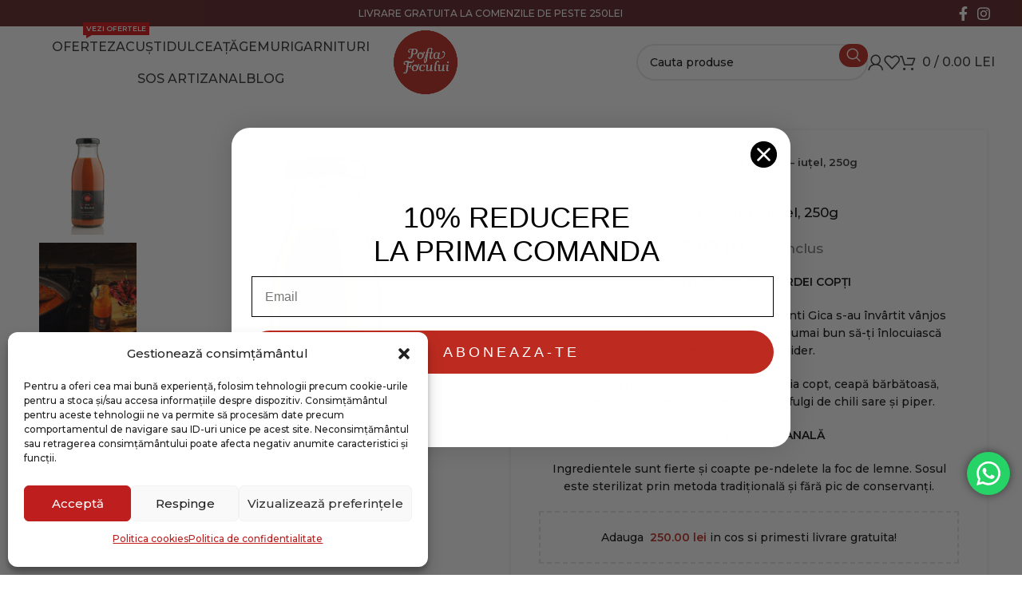

--- FILE ---
content_type: text/html; charset=UTF-8
request_url: https://www.poftafocului.ro/produs/sos-la-flacara-iutel-250g/
body_size: 51609
content:
<!DOCTYPE html>
<html lang="ro-RO" prefix="og: https://ogp.me/ns#">
<head>
	<meta charset="UTF-8">
	<link rel="profile" href="https://gmpg.org/xfn/11">
	<link rel="pingback" href="https://www.poftafocului.ro/xmlrpc.php">

					<script>document.documentElement.className = document.documentElement.className + ' yes-js js_active js'</script>
			<script>window._wca = window._wca || [];</script>

<!-- Optimizare pentru motoarele de căutare de Rank Math - https://rankmath.com/ -->
<title>Sos la flacără - iuțel, 250g - Pofta Focului</title>
<meta name="description" content="SOS IUTE DE ROȘII CU ARDEI COPȚI Ingredientele iubite cu foc de fâșneața tanti Gica s-au învârtit vânjos într-o nebunie de sos, sănătate curată! Numai bun să-ți înlocuiască ketchup-ul din frigider. INGREDIENTE: suc de roșioare, ardei kapia copt, ceapă bărbătoasă, prinse-n joc cu ulei de floarea soarelui, fulgi de chili sare și piper. DELICATESĂ ARTIZANALĂ Ingredientele sunt fierte și coapte pe-ndelete la foc de lemne. Sosul este sterilizat prin metoda tradițională și fără pic de conservanți."/>
<meta name="robots" content="follow, index, max-snippet:-1, max-video-preview:-1, max-image-preview:large"/>
<link rel="canonical" href="https://www.poftafocului.ro/produs/sos-la-flacara-iutel-250g/" />
<meta property="og:locale" content="ro_RO" />
<meta property="og:type" content="product" />
<meta property="og:title" content="Sos la flacără - iuțel, 250g - Pofta Focului" />
<meta property="og:description" content="SOS IUTE DE ROȘII CU ARDEI COPȚI Ingredientele iubite cu foc de fâșneața tanti Gica s-au învârtit vânjos într-o nebunie de sos, sănătate curată! Numai bun să-ți înlocuiască ketchup-ul din frigider. INGREDIENTE: suc de roșioare, ardei kapia copt, ceapă bărbătoasă, prinse-n joc cu ulei de floarea soarelui, fulgi de chili sare și piper. DELICATESĂ ARTIZANALĂ Ingredientele sunt fierte și coapte pe-ndelete la foc de lemne. Sosul este sterilizat prin metoda tradițională și fără pic de conservanți." />
<meta property="og:url" content="https://www.poftafocului.ro/produs/sos-la-flacara-iutel-250g/" />
<meta property="og:site_name" content="Pofta Focului" />
<meta property="og:updated_time" content="2024-10-04T08:06:48+00:00" />
<meta property="og:image" content="https://www.poftafocului.ro/wp-content/uploads/2023/11/Sos-la-flacara-iutel-01.jpg" />
<meta property="og:image:secure_url" content="https://www.poftafocului.ro/wp-content/uploads/2023/11/Sos-la-flacara-iutel-01.jpg" />
<meta property="og:image:width" content="800" />
<meta property="og:image:height" content="800" />
<meta property="og:image:alt" content="Sos la flacără &#8211; iuțel, 250g" />
<meta property="og:image:type" content="image/jpeg" />
<meta property="product:price:amount" content="17.99" />
<meta property="product:price:currency" content="RON" />
<meta property="product:availability" content="instock" />
<meta name="twitter:card" content="summary_large_image" />
<meta name="twitter:title" content="Sos la flacără - iuțel, 250g - Pofta Focului" />
<meta name="twitter:description" content="SOS IUTE DE ROȘII CU ARDEI COPȚI Ingredientele iubite cu foc de fâșneața tanti Gica s-au învârtit vânjos într-o nebunie de sos, sănătate curată! Numai bun să-ți înlocuiască ketchup-ul din frigider. INGREDIENTE: suc de roșioare, ardei kapia copt, ceapă bărbătoasă, prinse-n joc cu ulei de floarea soarelui, fulgi de chili sare și piper. DELICATESĂ ARTIZANALĂ Ingredientele sunt fierte și coapte pe-ndelete la foc de lemne. Sosul este sterilizat prin metoda tradițională și fără pic de conservanți." />
<meta name="twitter:image" content="https://www.poftafocului.ro/wp-content/uploads/2023/11/Sos-la-flacara-iutel-01.jpg" />
<meta name="twitter:label1" content="Preț" />
<meta name="twitter:data1" content="17.99&nbsp;lei" />
<meta name="twitter:label2" content="Disponibilitate" />
<meta name="twitter:data2" content="În stoc" />
<script type="application/ld+json" class="rank-math-schema">{"@context":"https://schema.org","@graph":[{"@type":"Organization","@id":"https://www.poftafocului.ro/#organization","name":"Pofta Focului","url":"https://www.poftafocului.ro","logo":{"@type":"ImageObject","@id":"https://www.poftafocului.ro/#logo","url":"https://www.poftafocului.ro/wp-content/uploads/2023/11/banner-inalt-3840x1920-1-scaled.jpg","contentUrl":"https://www.poftafocului.ro/wp-content/uploads/2023/11/banner-inalt-3840x1920-1-scaled.jpg","caption":"Pofta Focului","inLanguage":"ro-RO","width":"2560","height":"1280"}},{"@type":"WebSite","@id":"https://www.poftafocului.ro/#website","url":"https://www.poftafocului.ro","name":"Pofta Focului","publisher":{"@id":"https://www.poftafocului.ro/#organization"},"inLanguage":"ro-RO"},{"@type":"ImageObject","@id":"https://www.poftafocului.ro/wp-content/uploads/2023/11/Sos-la-flacara-iutel-01.jpg","url":"https://www.poftafocului.ro/wp-content/uploads/2023/11/Sos-la-flacara-iutel-01.jpg","width":"2080","height":"2080","inLanguage":"ro-RO"},{"@type":"ItemPage","@id":"https://www.poftafocului.ro/produs/sos-la-flacara-iutel-250g/#webpage","url":"https://www.poftafocului.ro/produs/sos-la-flacara-iutel-250g/","name":"Sos la flac\u0103r\u0103 - iu\u021bel, 250g - Pofta Focului","datePublished":"2021-01-27T15:43:42+00:00","dateModified":"2024-10-04T08:06:48+00:00","isPartOf":{"@id":"https://www.poftafocului.ro/#website"},"primaryImageOfPage":{"@id":"https://www.poftafocului.ro/wp-content/uploads/2023/11/Sos-la-flacara-iutel-01.jpg"},"inLanguage":"ro-RO"},{"@type":"Product","name":"Sos la flac\u0103r\u0103 - iu\u021bel, 250g - Pofta Focului","description":"SOS IUTE DE RO\u0218II CU ARDEI COP\u021aI Ingredientele iubite cu foc de f\u00e2\u0219nea\u021ba tanti Gica s-au \u00eenv\u00e2rtit v\u00e2njos \u00eentr-o nebunie de sos, s\u0103n\u0103tate curat\u0103! Numai bun s\u0103-\u021bi \u00eenlocuiasc\u0103 ketchup-ul din frigider. INGREDIENTE: suc de ro\u0219ioare, ardei kapia copt, ceap\u0103 b\u0103rb\u0103toas\u0103, prinse-n joc cu ulei de floarea soarelui, fulgi de chili sare \u0219i piper. DELICATES\u0102 ARTIZANAL\u0102 Ingredientele sunt fierte \u0219i coapte pe-ndelete la foc de lemne. Sosul este sterilizat prin metoda tradi\u021bional\u0103 \u0219i f\u0103r\u0103 pic de conservan\u021bi.","category":"Sos artizanal","mainEntityOfPage":{"@id":"https://www.poftafocului.ro/produs/sos-la-flacara-iutel-250g/#webpage"},"weight":{"@type":"QuantitativeValue","unitCode":"KGM","value":"0.4"},"height":{"@type":"QuantitativeValue","unitCode":"CMT","value":"15"},"width":{"@type":"QuantitativeValue","unitCode":"CMT","value":"7"},"depth":{"@type":"QuantitativeValue","unitCode":"CMT","value":"7"},"image":[{"@type":"ImageObject","url":"https://www.poftafocului.ro/wp-content/uploads/2023/11/Sos-la-flacara-iutel-01.jpg","height":"2080","width":"2080"},{"@type":"ImageObject","url":"https://www.poftafocului.ro/wp-content/uploads/2023/11/Sos-la-flacara-sq.jpg","height":"1000","width":"1000"},{"@type":"ImageObject","url":"https://www.poftafocului.ro/wp-content/uploads/2023/11/Sos-la-flacara-iutel-02.jpg","height":"2080","width":"2080"}],"offers":{"@type":"Offer","price":"17.99","priceCurrency":"RON","priceValidUntil":"2027-12-31","availability":"https://schema.org/InStock","itemCondition":"NewCondition","url":"https://www.poftafocului.ro/produs/sos-la-flacara-iutel-250g/","seller":{"@type":"Organization","@id":"https://www.poftafocului.ro/","name":"Pofta Focului","url":"https://www.poftafocului.ro","logo":"https://www.poftafocului.ro/wp-content/uploads/2023/11/banner-inalt-3840x1920-1-scaled.jpg"},"priceSpecification":{"price":"17.99","priceCurrency":"RON","valueAddedTaxIncluded":"true"}},"@id":"https://www.poftafocului.ro/produs/sos-la-flacara-iutel-250g/#richSnippet"}]}</script>
<!-- /Rank Math - modul SEO pentru WordPress -->

<script type='application/javascript' id='pys-version-script'>console.log('PixelYourSite PRO version 10.4.3');</script>
<link rel='dns-prefetch' href='//static.klaviyo.com' />
<link rel='dns-prefetch' href='//stats.wp.com' />
<link rel='dns-prefetch' href='//fonts.googleapis.com' />
<link rel="alternate" type="application/rss+xml" title="Pofta Focului &raquo; Flux" href="https://www.poftafocului.ro/feed/" />
<link rel="alternate" type="application/rss+xml" title="Pofta Focului &raquo; Flux comentarii" href="https://www.poftafocului.ro/comments/feed/" />
<link rel="alternate" type="application/rss+xml" title="Flux comentarii Pofta Focului &raquo; Sos la flacără &#8211; iuțel, 250g" href="https://www.poftafocului.ro/produs/sos-la-flacara-iutel-250g/feed/" />
<link rel="alternate" title="oEmbed (JSON)" type="application/json+oembed" href="https://www.poftafocului.ro/wp-json/oembed/1.0/embed?url=https%3A%2F%2Fwww.poftafocului.ro%2Fprodus%2Fsos-la-flacara-iutel-250g%2F" />
<link rel="alternate" title="oEmbed (XML)" type="text/xml+oembed" href="https://www.poftafocului.ro/wp-json/oembed/1.0/embed?url=https%3A%2F%2Fwww.poftafocului.ro%2Fprodus%2Fsos-la-flacara-iutel-250g%2F&#038;format=xml" />
<style id='wp-img-auto-sizes-contain-inline-css' type='text/css'>
img:is([sizes=auto i],[sizes^="auto," i]){contain-intrinsic-size:3000px 1500px}
/*# sourceURL=wp-img-auto-sizes-contain-inline-css */
</style>

<link rel='stylesheet' id='woosb-blocks-css' href='https://www.poftafocului.ro/wp-content/plugins/woo-product-bundle/assets/css/blocks.css?ver=8.3.9' type='text/css' media='all' />
<link rel='stylesheet' id='ht_ctc_main_css-css' href='https://www.poftafocului.ro/wp-content/plugins/click-to-chat-for-whatsapp/new/inc/assets/css/main.css?ver=4.31' type='text/css' media='all' />
<link rel='stylesheet' id='wp-block-library-css' href='https://www.poftafocului.ro/wp-includes/css/dist/block-library/style.min.css?ver=6.9' type='text/css' media='all' />
<style id='global-styles-inline-css' type='text/css'>
:root{--wp--preset--aspect-ratio--square: 1;--wp--preset--aspect-ratio--4-3: 4/3;--wp--preset--aspect-ratio--3-4: 3/4;--wp--preset--aspect-ratio--3-2: 3/2;--wp--preset--aspect-ratio--2-3: 2/3;--wp--preset--aspect-ratio--16-9: 16/9;--wp--preset--aspect-ratio--9-16: 9/16;--wp--preset--color--black: #000000;--wp--preset--color--cyan-bluish-gray: #abb8c3;--wp--preset--color--white: #ffffff;--wp--preset--color--pale-pink: #f78da7;--wp--preset--color--vivid-red: #cf2e2e;--wp--preset--color--luminous-vivid-orange: #ff6900;--wp--preset--color--luminous-vivid-amber: #fcb900;--wp--preset--color--light-green-cyan: #7bdcb5;--wp--preset--color--vivid-green-cyan: #00d084;--wp--preset--color--pale-cyan-blue: #8ed1fc;--wp--preset--color--vivid-cyan-blue: #0693e3;--wp--preset--color--vivid-purple: #9b51e0;--wp--preset--gradient--vivid-cyan-blue-to-vivid-purple: linear-gradient(135deg,rgb(6,147,227) 0%,rgb(155,81,224) 100%);--wp--preset--gradient--light-green-cyan-to-vivid-green-cyan: linear-gradient(135deg,rgb(122,220,180) 0%,rgb(0,208,130) 100%);--wp--preset--gradient--luminous-vivid-amber-to-luminous-vivid-orange: linear-gradient(135deg,rgb(252,185,0) 0%,rgb(255,105,0) 100%);--wp--preset--gradient--luminous-vivid-orange-to-vivid-red: linear-gradient(135deg,rgb(255,105,0) 0%,rgb(207,46,46) 100%);--wp--preset--gradient--very-light-gray-to-cyan-bluish-gray: linear-gradient(135deg,rgb(238,238,238) 0%,rgb(169,184,195) 100%);--wp--preset--gradient--cool-to-warm-spectrum: linear-gradient(135deg,rgb(74,234,220) 0%,rgb(151,120,209) 20%,rgb(207,42,186) 40%,rgb(238,44,130) 60%,rgb(251,105,98) 80%,rgb(254,248,76) 100%);--wp--preset--gradient--blush-light-purple: linear-gradient(135deg,rgb(255,206,236) 0%,rgb(152,150,240) 100%);--wp--preset--gradient--blush-bordeaux: linear-gradient(135deg,rgb(254,205,165) 0%,rgb(254,45,45) 50%,rgb(107,0,62) 100%);--wp--preset--gradient--luminous-dusk: linear-gradient(135deg,rgb(255,203,112) 0%,rgb(199,81,192) 50%,rgb(65,88,208) 100%);--wp--preset--gradient--pale-ocean: linear-gradient(135deg,rgb(255,245,203) 0%,rgb(182,227,212) 50%,rgb(51,167,181) 100%);--wp--preset--gradient--electric-grass: linear-gradient(135deg,rgb(202,248,128) 0%,rgb(113,206,126) 100%);--wp--preset--gradient--midnight: linear-gradient(135deg,rgb(2,3,129) 0%,rgb(40,116,252) 100%);--wp--preset--font-size--small: 13px;--wp--preset--font-size--medium: 20px;--wp--preset--font-size--large: 36px;--wp--preset--font-size--x-large: 42px;--wp--preset--spacing--20: 0.44rem;--wp--preset--spacing--30: 0.67rem;--wp--preset--spacing--40: 1rem;--wp--preset--spacing--50: 1.5rem;--wp--preset--spacing--60: 2.25rem;--wp--preset--spacing--70: 3.38rem;--wp--preset--spacing--80: 5.06rem;--wp--preset--shadow--natural: 6px 6px 9px rgba(0, 0, 0, 0.2);--wp--preset--shadow--deep: 12px 12px 50px rgba(0, 0, 0, 0.4);--wp--preset--shadow--sharp: 6px 6px 0px rgba(0, 0, 0, 0.2);--wp--preset--shadow--outlined: 6px 6px 0px -3px rgb(255, 255, 255), 6px 6px rgb(0, 0, 0);--wp--preset--shadow--crisp: 6px 6px 0px rgb(0, 0, 0);}:where(.is-layout-flex){gap: 0.5em;}:where(.is-layout-grid){gap: 0.5em;}body .is-layout-flex{display: flex;}.is-layout-flex{flex-wrap: wrap;align-items: center;}.is-layout-flex > :is(*, div){margin: 0;}body .is-layout-grid{display: grid;}.is-layout-grid > :is(*, div){margin: 0;}:where(.wp-block-columns.is-layout-flex){gap: 2em;}:where(.wp-block-columns.is-layout-grid){gap: 2em;}:where(.wp-block-post-template.is-layout-flex){gap: 1.25em;}:where(.wp-block-post-template.is-layout-grid){gap: 1.25em;}.has-black-color{color: var(--wp--preset--color--black) !important;}.has-cyan-bluish-gray-color{color: var(--wp--preset--color--cyan-bluish-gray) !important;}.has-white-color{color: var(--wp--preset--color--white) !important;}.has-pale-pink-color{color: var(--wp--preset--color--pale-pink) !important;}.has-vivid-red-color{color: var(--wp--preset--color--vivid-red) !important;}.has-luminous-vivid-orange-color{color: var(--wp--preset--color--luminous-vivid-orange) !important;}.has-luminous-vivid-amber-color{color: var(--wp--preset--color--luminous-vivid-amber) !important;}.has-light-green-cyan-color{color: var(--wp--preset--color--light-green-cyan) !important;}.has-vivid-green-cyan-color{color: var(--wp--preset--color--vivid-green-cyan) !important;}.has-pale-cyan-blue-color{color: var(--wp--preset--color--pale-cyan-blue) !important;}.has-vivid-cyan-blue-color{color: var(--wp--preset--color--vivid-cyan-blue) !important;}.has-vivid-purple-color{color: var(--wp--preset--color--vivid-purple) !important;}.has-black-background-color{background-color: var(--wp--preset--color--black) !important;}.has-cyan-bluish-gray-background-color{background-color: var(--wp--preset--color--cyan-bluish-gray) !important;}.has-white-background-color{background-color: var(--wp--preset--color--white) !important;}.has-pale-pink-background-color{background-color: var(--wp--preset--color--pale-pink) !important;}.has-vivid-red-background-color{background-color: var(--wp--preset--color--vivid-red) !important;}.has-luminous-vivid-orange-background-color{background-color: var(--wp--preset--color--luminous-vivid-orange) !important;}.has-luminous-vivid-amber-background-color{background-color: var(--wp--preset--color--luminous-vivid-amber) !important;}.has-light-green-cyan-background-color{background-color: var(--wp--preset--color--light-green-cyan) !important;}.has-vivid-green-cyan-background-color{background-color: var(--wp--preset--color--vivid-green-cyan) !important;}.has-pale-cyan-blue-background-color{background-color: var(--wp--preset--color--pale-cyan-blue) !important;}.has-vivid-cyan-blue-background-color{background-color: var(--wp--preset--color--vivid-cyan-blue) !important;}.has-vivid-purple-background-color{background-color: var(--wp--preset--color--vivid-purple) !important;}.has-black-border-color{border-color: var(--wp--preset--color--black) !important;}.has-cyan-bluish-gray-border-color{border-color: var(--wp--preset--color--cyan-bluish-gray) !important;}.has-white-border-color{border-color: var(--wp--preset--color--white) !important;}.has-pale-pink-border-color{border-color: var(--wp--preset--color--pale-pink) !important;}.has-vivid-red-border-color{border-color: var(--wp--preset--color--vivid-red) !important;}.has-luminous-vivid-orange-border-color{border-color: var(--wp--preset--color--luminous-vivid-orange) !important;}.has-luminous-vivid-amber-border-color{border-color: var(--wp--preset--color--luminous-vivid-amber) !important;}.has-light-green-cyan-border-color{border-color: var(--wp--preset--color--light-green-cyan) !important;}.has-vivid-green-cyan-border-color{border-color: var(--wp--preset--color--vivid-green-cyan) !important;}.has-pale-cyan-blue-border-color{border-color: var(--wp--preset--color--pale-cyan-blue) !important;}.has-vivid-cyan-blue-border-color{border-color: var(--wp--preset--color--vivid-cyan-blue) !important;}.has-vivid-purple-border-color{border-color: var(--wp--preset--color--vivid-purple) !important;}.has-vivid-cyan-blue-to-vivid-purple-gradient-background{background: var(--wp--preset--gradient--vivid-cyan-blue-to-vivid-purple) !important;}.has-light-green-cyan-to-vivid-green-cyan-gradient-background{background: var(--wp--preset--gradient--light-green-cyan-to-vivid-green-cyan) !important;}.has-luminous-vivid-amber-to-luminous-vivid-orange-gradient-background{background: var(--wp--preset--gradient--luminous-vivid-amber-to-luminous-vivid-orange) !important;}.has-luminous-vivid-orange-to-vivid-red-gradient-background{background: var(--wp--preset--gradient--luminous-vivid-orange-to-vivid-red) !important;}.has-very-light-gray-to-cyan-bluish-gray-gradient-background{background: var(--wp--preset--gradient--very-light-gray-to-cyan-bluish-gray) !important;}.has-cool-to-warm-spectrum-gradient-background{background: var(--wp--preset--gradient--cool-to-warm-spectrum) !important;}.has-blush-light-purple-gradient-background{background: var(--wp--preset--gradient--blush-light-purple) !important;}.has-blush-bordeaux-gradient-background{background: var(--wp--preset--gradient--blush-bordeaux) !important;}.has-luminous-dusk-gradient-background{background: var(--wp--preset--gradient--luminous-dusk) !important;}.has-pale-ocean-gradient-background{background: var(--wp--preset--gradient--pale-ocean) !important;}.has-electric-grass-gradient-background{background: var(--wp--preset--gradient--electric-grass) !important;}.has-midnight-gradient-background{background: var(--wp--preset--gradient--midnight) !important;}.has-small-font-size{font-size: var(--wp--preset--font-size--small) !important;}.has-medium-font-size{font-size: var(--wp--preset--font-size--medium) !important;}.has-large-font-size{font-size: var(--wp--preset--font-size--large) !important;}.has-x-large-font-size{font-size: var(--wp--preset--font-size--x-large) !important;}
/*# sourceURL=global-styles-inline-css */
</style>

<style id='classic-theme-styles-inline-css' type='text/css'>
/*! This file is auto-generated */
.wp-block-button__link{color:#fff;background-color:#32373c;border-radius:9999px;box-shadow:none;text-decoration:none;padding:calc(.667em + 2px) calc(1.333em + 2px);font-size:1.125em}.wp-block-file__button{background:#32373c;color:#fff;text-decoration:none}
/*# sourceURL=/wp-includes/css/classic-themes.min.css */
</style>
<style id='woocommerce-inline-inline-css' type='text/css'>
.woocommerce form .form-row .required { visibility: visible; }
/*# sourceURL=woocommerce-inline-inline-css */
</style>
<link rel='stylesheet' id='cmplz-general-css' href='https://www.poftafocului.ro/wp-content/plugins/complianz-gdpr-premium/assets/css/cookieblocker.min.css?ver=1763023980' type='text/css' media='all' />
<link rel='stylesheet' id='jquery-selectBox-css' href='https://www.poftafocului.ro/wp-content/plugins/yith-woocommerce-wishlist/assets/css/jquery.selectBox.css?ver=1.2.0' type='text/css' media='all' />
<link rel='stylesheet' id='woocommerce_prettyPhoto_css-css' href='//www.poftafocului.ro/wp-content/plugins/woocommerce/assets/css/prettyPhoto.css?ver=3.1.6' type='text/css' media='all' />
<link rel='stylesheet' id='yith-wcwl-main-css' href='https://www.poftafocului.ro/wp-content/plugins/yith-woocommerce-wishlist/assets/css/style.css?ver=4.10.0' type='text/css' media='all' />
<style id='yith-wcwl-main-inline-css' type='text/css'>
 :root { --color-add-to-wishlist-background: #333333; --color-add-to-wishlist-text: #FFFFFF; --color-add-to-wishlist-border: #333333; --color-add-to-wishlist-background-hover: #333333; --color-add-to-wishlist-text-hover: #FFFFFF; --color-add-to-wishlist-border-hover: #333333; --rounded-corners-radius: 16px; --add-to-cart-rounded-corners-radius: 16px; --color-headers-background: #F4F4F4; --feedback-duration: 3s } 
 :root { --color-add-to-wishlist-background: #333333; --color-add-to-wishlist-text: #FFFFFF; --color-add-to-wishlist-border: #333333; --color-add-to-wishlist-background-hover: #333333; --color-add-to-wishlist-text-hover: #FFFFFF; --color-add-to-wishlist-border-hover: #333333; --rounded-corners-radius: 16px; --add-to-cart-rounded-corners-radius: 16px; --color-headers-background: #F4F4F4; --feedback-duration: 3s } 
/*# sourceURL=yith-wcwl-main-inline-css */
</style>
<link rel='stylesheet' id='brands-styles-css' href='https://www.poftafocului.ro/wp-content/plugins/woocommerce/assets/css/brands.css?ver=10.3.7' type='text/css' media='all' />
<link rel='stylesheet' id='woosb-frontend-css' href='https://www.poftafocului.ro/wp-content/plugins/woo-product-bundle/assets/css/frontend.css?ver=8.3.9' type='text/css' media='all' />
<link rel='stylesheet' id='flexible-shipping-free-shipping-css' href='https://www.poftafocului.ro/wp-content/plugins/flexible-shipping/assets/dist/css/free-shipping.css?ver=6.4.0.2' type='text/css' media='all' />
<link rel='stylesheet' id='wc_stripe_express_checkout_style-css' href='https://www.poftafocului.ro/wp-content/plugins/woocommerce-gateway-stripe/build/express-checkout.css?ver=2bec0c7b5a831a62b06b' type='text/css' media='all' />
<link rel='stylesheet' id='asnp-wesb-badge-css' href='https://www.poftafocului.ro/wp-content/plugins/easy-sale-badges-for-woocommerce/assets/css/badge/style.css?ver=6.9' type='text/css' media='all' />
<link rel='stylesheet' id='woo_discount_pro_style-css' href='https://www.poftafocului.ro/wp-content/plugins/woo-discount-rules-pro/Assets/Css/awdr_style.css?ver=2.6.13' type='text/css' media='all' />
<link rel='stylesheet' id='elementor-frontend-css' href='https://www.poftafocului.ro/wp-content/plugins/elementor/assets/css/frontend-lite.min.css?ver=3.23.4' type='text/css' media='all' />
<link rel='stylesheet' id='swiper-css' href='https://www.poftafocului.ro/wp-content/plugins/elementor/assets/lib/swiper/v8/css/swiper.min.css?ver=8.4.5' type='text/css' media='all' />
<link rel='stylesheet' id='elementor-post-7-css' href='https://www.poftafocului.ro/wp-content/uploads/elementor/css/post-7.css?ver=1725209787' type='text/css' media='all' />
<link rel='stylesheet' id='bootstrap-css' href='https://www.poftafocului.ro/wp-content/themes/woodmart/css/bootstrap-light.min.css?ver=7.4.3' type='text/css' media='all' />
<link rel='stylesheet' id='woodmart-style-css' href='https://www.poftafocului.ro/wp-content/themes/woodmart/css/parts/base.min.css?ver=7.4.3' type='text/css' media='all' />
<link rel='stylesheet' id='wd-widget-wd-recent-posts-css' href='https://www.poftafocului.ro/wp-content/themes/woodmart/css/parts/widget-wd-recent-posts.min.css?ver=7.4.3' type='text/css' media='all' />
<link rel='stylesheet' id='wd-widget-nav-css' href='https://www.poftafocului.ro/wp-content/themes/woodmart/css/parts/widget-nav.min.css?ver=7.4.3' type='text/css' media='all' />
<link rel='stylesheet' id='wd-widget-product-cat-css' href='https://www.poftafocului.ro/wp-content/themes/woodmart/css/parts/woo-widget-product-cat.min.css?ver=7.4.3' type='text/css' media='all' />
<link rel='stylesheet' id='wd-widget-product-list-css' href='https://www.poftafocului.ro/wp-content/themes/woodmart/css/parts/woo-widget-product-list.min.css?ver=7.4.3' type='text/css' media='all' />
<link rel='stylesheet' id='wd-widget-slider-price-filter-css' href='https://www.poftafocului.ro/wp-content/themes/woodmart/css/parts/woo-widget-slider-price-filter.min.css?ver=7.4.3' type='text/css' media='all' />
<link rel='stylesheet' id='wd-wp-gutenberg-css' href='https://www.poftafocului.ro/wp-content/themes/woodmart/css/parts/wp-gutenberg.min.css?ver=7.4.3' type='text/css' media='all' />
<link rel='stylesheet' id='wd-wpcf7-css' href='https://www.poftafocului.ro/wp-content/themes/woodmart/css/parts/int-wpcf7.min.css?ver=7.4.3' type='text/css' media='all' />
<link rel='stylesheet' id='wd-revolution-slider-css' href='https://www.poftafocului.ro/wp-content/themes/woodmart/css/parts/int-rev-slider.min.css?ver=7.4.3' type='text/css' media='all' />
<link rel='stylesheet' id='wd-woo-stripe-css' href='https://www.poftafocului.ro/wp-content/themes/woodmart/css/parts/int-woo-stripe.min.css?ver=7.4.3' type='text/css' media='all' />
<link rel='stylesheet' id='wd-woo-yith-wishlist-css' href='https://www.poftafocului.ro/wp-content/themes/woodmart/css/parts/int-woo-yith-wishlist.min.css?ver=7.4.3' type='text/css' media='all' />
<link rel='stylesheet' id='wd-page-my-account-css' href='https://www.poftafocului.ro/wp-content/themes/woodmart/css/parts/woo-page-my-account.min.css?ver=7.4.3' type='text/css' media='all' />
<link rel='stylesheet' id='wd-elementor-base-css' href='https://www.poftafocului.ro/wp-content/themes/woodmart/css/parts/int-elem-base.min.css?ver=7.4.3' type='text/css' media='all' />
<link rel='stylesheet' id='wd-woocommerce-base-css' href='https://www.poftafocului.ro/wp-content/themes/woodmart/css/parts/woocommerce-base.min.css?ver=7.4.3' type='text/css' media='all' />
<link rel='stylesheet' id='wd-mod-star-rating-css' href='https://www.poftafocului.ro/wp-content/themes/woodmart/css/parts/mod-star-rating.min.css?ver=7.4.3' type='text/css' media='all' />
<link rel='stylesheet' id='wd-woo-el-track-order-css' href='https://www.poftafocului.ro/wp-content/themes/woodmart/css/parts/woo-el-track-order.min.css?ver=7.4.3' type='text/css' media='all' />
<link rel='stylesheet' id='wd-woocommerce-block-notices-css' href='https://www.poftafocului.ro/wp-content/themes/woodmart/css/parts/woo-mod-block-notices.min.css?ver=7.4.3' type='text/css' media='all' />
<link rel='stylesheet' id='wd-woo-gutenberg-css' href='https://www.poftafocului.ro/wp-content/themes/woodmart/css/parts/woo-gutenberg.min.css?ver=7.4.3' type='text/css' media='all' />
<link rel='stylesheet' id='wd-woo-mod-quantity-css' href='https://www.poftafocului.ro/wp-content/themes/woodmart/css/parts/woo-mod-quantity.min.css?ver=7.4.3' type='text/css' media='all' />
<link rel='stylesheet' id='wd-woo-opt-free-progress-bar-css' href='https://www.poftafocului.ro/wp-content/themes/woodmart/css/parts/woo-opt-free-progress-bar.min.css?ver=7.4.3' type='text/css' media='all' />
<link rel='stylesheet' id='wd-woo-mod-progress-bar-css' href='https://www.poftafocului.ro/wp-content/themes/woodmart/css/parts/woo-mod-progress-bar.min.css?ver=7.4.3' type='text/css' media='all' />
<link rel='stylesheet' id='wd-woo-single-prod-el-base-css' href='https://www.poftafocului.ro/wp-content/themes/woodmart/css/parts/woo-single-prod-el-base.min.css?ver=7.4.3' type='text/css' media='all' />
<link rel='stylesheet' id='wd-woo-mod-stock-status-css' href='https://www.poftafocului.ro/wp-content/themes/woodmart/css/parts/woo-mod-stock-status.min.css?ver=7.4.3' type='text/css' media='all' />
<link rel='stylesheet' id='wd-woo-mod-shop-attributes-css' href='https://www.poftafocului.ro/wp-content/themes/woodmart/css/parts/woo-mod-shop-attributes.min.css?ver=7.4.3' type='text/css' media='all' />
<link rel='stylesheet' id='child-style-css' href='https://www.poftafocului.ro/wp-content/themes/woodmart-child/style.css?ver=7.4.3' type='text/css' media='all' />
<link rel='stylesheet' id='wd-header-base-css' href='https://www.poftafocului.ro/wp-content/themes/woodmart/css/parts/header-base.min.css?ver=7.4.3' type='text/css' media='all' />
<link rel='stylesheet' id='wd-mod-tools-css' href='https://www.poftafocului.ro/wp-content/themes/woodmart/css/parts/mod-tools.min.css?ver=7.4.3' type='text/css' media='all' />
<link rel='stylesheet' id='wd-header-elements-base-css' href='https://www.poftafocului.ro/wp-content/themes/woodmart/css/parts/header-el-base.min.css?ver=7.4.3' type='text/css' media='all' />
<link rel='stylesheet' id='wd-social-icons-css' href='https://www.poftafocului.ro/wp-content/themes/woodmart/css/parts/el-social-icons.min.css?ver=7.4.3' type='text/css' media='all' />
<link rel='stylesheet' id='wd-mod-nav-menu-label-css' href='https://www.poftafocului.ro/wp-content/themes/woodmart/css/parts/mod-nav-menu-label.min.css?ver=7.4.3' type='text/css' media='all' />
<link rel='stylesheet' id='wd-header-search-css' href='https://www.poftafocului.ro/wp-content/themes/woodmart/css/parts/header-el-search.min.css?ver=7.4.3' type='text/css' media='all' />
<link rel='stylesheet' id='wd-header-search-form-css' href='https://www.poftafocului.ro/wp-content/themes/woodmart/css/parts/header-el-search-form.min.css?ver=7.4.3' type='text/css' media='all' />
<link rel='stylesheet' id='wd-wd-search-results-css' href='https://www.poftafocului.ro/wp-content/themes/woodmart/css/parts/wd-search-results.min.css?ver=7.4.3' type='text/css' media='all' />
<link rel='stylesheet' id='wd-wd-search-form-css' href='https://www.poftafocului.ro/wp-content/themes/woodmart/css/parts/wd-search-form.min.css?ver=7.4.3' type='text/css' media='all' />
<link rel='stylesheet' id='wd-woo-mod-login-form-css' href='https://www.poftafocului.ro/wp-content/themes/woodmart/css/parts/woo-mod-login-form.min.css?ver=7.4.3' type='text/css' media='all' />
<link rel='stylesheet' id='wd-header-my-account-css' href='https://www.poftafocului.ro/wp-content/themes/woodmart/css/parts/header-el-my-account.min.css?ver=7.4.3' type='text/css' media='all' />
<link rel='stylesheet' id='wd-header-cart-side-css' href='https://www.poftafocului.ro/wp-content/themes/woodmart/css/parts/header-el-cart-side.min.css?ver=7.4.3' type='text/css' media='all' />
<link rel='stylesheet' id='wd-header-cart-css' href='https://www.poftafocului.ro/wp-content/themes/woodmart/css/parts/header-el-cart.min.css?ver=7.4.3' type='text/css' media='all' />
<link rel='stylesheet' id='wd-widget-shopping-cart-css' href='https://www.poftafocului.ro/wp-content/themes/woodmart/css/parts/woo-widget-shopping-cart.min.css?ver=7.4.3' type='text/css' media='all' />
<link rel='stylesheet' id='wd-header-mobile-nav-dropdown-css' href='https://www.poftafocului.ro/wp-content/themes/woodmart/css/parts/header-el-mobile-nav-dropdown.min.css?ver=7.4.3' type='text/css' media='all' />
<link rel='stylesheet' id='wd-page-title-css' href='https://www.poftafocului.ro/wp-content/themes/woodmart/css/parts/page-title.min.css?ver=7.4.3' type='text/css' media='all' />
<link rel='stylesheet' id='wd-woo-single-prod-design-centered-css' href='https://www.poftafocului.ro/wp-content/themes/woodmart/css/parts/woo-single-prod-design-centered.min.css?ver=7.4.3' type='text/css' media='all' />
<link rel='stylesheet' id='wd-woo-single-prod-predefined-css' href='https://www.poftafocului.ro/wp-content/themes/woodmart/css/parts/woo-single-prod-predefined.min.css?ver=7.4.3' type='text/css' media='all' />
<link rel='stylesheet' id='wd-woo-single-prod-and-quick-view-predefined-css' href='https://www.poftafocului.ro/wp-content/themes/woodmart/css/parts/woo-single-prod-and-quick-view-predefined.min.css?ver=7.4.3' type='text/css' media='all' />
<link rel='stylesheet' id='wd-woo-single-prod-el-tabs-predefined-css' href='https://www.poftafocului.ro/wp-content/themes/woodmart/css/parts/woo-single-prod-el-tabs-predefined.min.css?ver=7.4.3' type='text/css' media='all' />
<link rel='stylesheet' id='wd-woo-single-prod-opt-base-css' href='https://www.poftafocului.ro/wp-content/themes/woodmart/css/parts/woo-single-prod-opt-base.min.css?ver=7.4.3' type='text/css' media='all' />
<link rel='stylesheet' id='wd-woo-single-prod-el-gallery-css' href='https://www.poftafocului.ro/wp-content/themes/woodmart/css/parts/woo-single-prod-el-gallery.min.css?ver=7.4.3' type='text/css' media='all' />
<link rel='stylesheet' id='wd-woo-single-prod-el-gallery-opt-thumb-left-desktop-css' href='https://www.poftafocului.ro/wp-content/themes/woodmart/css/parts/woo-single-prod-el-gallery-opt-thumb-left-desktop.min.css?ver=7.4.3' type='text/css' media='all' />
<link rel='stylesheet' id='wd-swiper-css' href='https://www.poftafocului.ro/wp-content/themes/woodmart/css/parts/lib-swiper.min.css?ver=7.4.3' type='text/css' media='all' />
<link rel='stylesheet' id='wd-swiper-arrows-css' href='https://www.poftafocului.ro/wp-content/themes/woodmart/css/parts/lib-swiper-arrows.min.css?ver=7.4.3' type='text/css' media='all' />
<link rel='stylesheet' id='wd-photoswipe-css' href='https://www.poftafocului.ro/wp-content/themes/woodmart/css/parts/lib-photoswipe.min.css?ver=7.4.3' type='text/css' media='all' />
<link rel='stylesheet' id='wd-woo-single-prod-el-navigation-css' href='https://www.poftafocului.ro/wp-content/themes/woodmart/css/parts/woo-single-prod-el-navigation.min.css?ver=7.4.3' type='text/css' media='all' />
<link rel='stylesheet' id='wd-tabs-css' href='https://www.poftafocului.ro/wp-content/themes/woodmart/css/parts/el-tabs.min.css?ver=7.4.3' type='text/css' media='all' />
<link rel='stylesheet' id='wd-woo-single-prod-el-tabs-opt-layout-tabs-css' href='https://www.poftafocului.ro/wp-content/themes/woodmart/css/parts/woo-single-prod-el-tabs-opt-layout-tabs.min.css?ver=7.4.3' type='text/css' media='all' />
<link rel='stylesheet' id='wd-accordion-css' href='https://www.poftafocului.ro/wp-content/themes/woodmart/css/parts/el-accordion.min.css?ver=7.4.3' type='text/css' media='all' />
<link rel='stylesheet' id='wd-woo-single-prod-el-reviews-css' href='https://www.poftafocului.ro/wp-content/themes/woodmart/css/parts/woo-single-prod-el-reviews.min.css?ver=7.4.3' type='text/css' media='all' />
<link rel='stylesheet' id='wd-woo-single-prod-el-reviews-style-1-css' href='https://www.poftafocului.ro/wp-content/themes/woodmart/css/parts/woo-single-prod-el-reviews-style-1.min.css?ver=7.4.3' type='text/css' media='all' />
<link rel='stylesheet' id='wd-mod-comments-css' href='https://www.poftafocului.ro/wp-content/themes/woodmart/css/parts/mod-comments.min.css?ver=7.4.3' type='text/css' media='all' />
<link rel='stylesheet' id='wd-product-loop-css' href='https://www.poftafocului.ro/wp-content/themes/woodmart/css/parts/woo-product-loop.min.css?ver=7.4.3' type='text/css' media='all' />
<link rel='stylesheet' id='wd-product-loop-fw-button-css' href='https://www.poftafocului.ro/wp-content/themes/woodmart/css/parts/woo-prod-loop-fw-button.min.css?ver=7.4.3' type='text/css' media='all' />
<link rel='stylesheet' id='wd-woo-mod-add-btn-replace-css' href='https://www.poftafocului.ro/wp-content/themes/woodmart/css/parts/woo-mod-add-btn-replace.min.css?ver=7.4.3' type='text/css' media='all' />
<link rel='stylesheet' id='wd-mod-more-description-css' href='https://www.poftafocului.ro/wp-content/themes/woodmart/css/parts/mod-more-description.min.css?ver=7.4.3' type='text/css' media='all' />
<link rel='stylesheet' id='wd-woo-opt-grid-gallery-css' href='https://www.poftafocului.ro/wp-content/themes/woodmart/css/parts/woo-opt-grid-gallery.min.css?ver=7.4.3' type='text/css' media='all' />
<link rel='stylesheet' id='wd-swiper-pagin-css' href='https://www.poftafocului.ro/wp-content/themes/woodmart/css/parts/lib-swiper-pagin.min.css?ver=7.4.3' type='text/css' media='all' />
<link rel='stylesheet' id='wd-widget-collapse-css' href='https://www.poftafocului.ro/wp-content/themes/woodmart/css/parts/opt-widget-collapse.min.css?ver=7.4.3' type='text/css' media='all' />
<link rel='stylesheet' id='wd-footer-base-css' href='https://www.poftafocului.ro/wp-content/themes/woodmart/css/parts/footer-base.min.css?ver=7.4.3' type='text/css' media='all' />
<link rel='stylesheet' id='wd-list-css' href='https://www.poftafocului.ro/wp-content/themes/woodmart/css/parts/el-list.min.css?ver=7.4.3' type='text/css' media='all' />
<link rel='stylesheet' id='wd-header-my-account-sidebar-css' href='https://www.poftafocului.ro/wp-content/themes/woodmart/css/parts/header-el-my-account-sidebar.min.css?ver=7.4.3' type='text/css' media='all' />
<link rel='stylesheet' id='wd-sticky-add-to-cart-css' href='https://www.poftafocului.ro/wp-content/themes/woodmart/css/parts/woo-opt-sticky-add-to-cart.min.css?ver=7.4.3' type='text/css' media='all' />
<link rel='stylesheet' id='xts-style-header_613302-css' href='https://www.poftafocului.ro/wp-content/uploads/2024/08/xts-header_613302-1723914683.css?ver=7.4.3' type='text/css' media='all' />
<link rel='stylesheet' id='xts-style-theme_settings_default-css' href='https://www.poftafocului.ro/wp-content/uploads/2026/01/xts-theme_settings_default-1767780239.css?ver=7.4.3' type='text/css' media='all' />
<link rel='stylesheet' id='xts-google-fonts-css' href='https://fonts.googleapis.com/css?family=Montserrat%3A400%2C600%2C500&#038;ver=7.4.3' type='text/css' media='all' />
<link rel='stylesheet' id='google-fonts-1-css' href='https://fonts.googleapis.com/css?family=Roboto%3A100%2C100italic%2C200%2C200italic%2C300%2C300italic%2C400%2C400italic%2C500%2C500italic%2C600%2C600italic%2C700%2C700italic%2C800%2C800italic%2C900%2C900italic%7CRoboto+Slab%3A100%2C100italic%2C200%2C200italic%2C300%2C300italic%2C400%2C400italic%2C500%2C500italic%2C600%2C600italic%2C700%2C700italic%2C800%2C800italic%2C900%2C900italic&#038;display=swap&#038;subset=latin-ext&#038;ver=6.9' type='text/css' media='all' />
<link rel="preconnect" href="https://fonts.gstatic.com/" crossorigin><script type="text/javascript" src="https://www.poftafocului.ro/wp-includes/js/jquery/jquery.min.js?ver=3.7.1" id="jquery-core-js"></script>
<script type="text/javascript" src="https://www.poftafocului.ro/wp-includes/js/jquery/jquery-migrate.min.js?ver=3.4.1" id="jquery-migrate-js"></script>
<script type="text/javascript" id="smartbill-woocommerce-js-extra">
/* <![CDATA[ */
var smartbill_billing = {"billing":"","loc_checks":""};
//# sourceURL=smartbill-woocommerce-js-extra
/* ]]> */
</script>
<script type="text/javascript" src="https://www.poftafocului.ro/wp-content/plugins/smartbill-facturare-si-gestiune/public/js/smartbill-woocommerce-public.js?ver=1.0.0" id="smartbill-woocommerce-js"></script>
<script type="text/javascript" src="https://www.poftafocului.ro/wp-content/plugins/woocommerce/assets/js/jquery-blockui/jquery.blockUI.min.js?ver=2.7.0-wc.10.3.7" id="wc-jquery-blockui-js" defer="defer" data-wp-strategy="defer"></script>
<script type="text/javascript" id="wc-add-to-cart-js-extra">
/* <![CDATA[ */
var wc_add_to_cart_params = {"ajax_url":"/wp-admin/admin-ajax.php","wc_ajax_url":"/?wc-ajax=%%endpoint%%","i18n_view_cart":"Vezi co\u0219ul","cart_url":"https://www.poftafocului.ro/cart/","is_cart":"","cart_redirect_after_add":"no"};
//# sourceURL=wc-add-to-cart-js-extra
/* ]]> */
</script>
<script type="text/javascript" src="https://www.poftafocului.ro/wp-content/plugins/woocommerce/assets/js/frontend/add-to-cart.min.js?ver=10.3.7" id="wc-add-to-cart-js" defer="defer" data-wp-strategy="defer"></script>
<script type="text/javascript" src="https://www.poftafocului.ro/wp-content/plugins/woocommerce/assets/js/zoom/jquery.zoom.min.js?ver=1.7.21-wc.10.3.7" id="wc-zoom-js" defer="defer" data-wp-strategy="defer"></script>
<script type="text/javascript" id="wc-single-product-js-extra">
/* <![CDATA[ */
var wc_single_product_params = {"i18n_required_rating_text":"Te rog selecteaz\u0103 o evaluare","i18n_rating_options":["Una din 5 stele","2 din 5 stele","3 din 5 stele","4 din 5 stele","5 din 5 stele"],"i18n_product_gallery_trigger_text":"Vezi galeria cu imagini pe ecran \u00eentreg","review_rating_required":"yes","flexslider":{"rtl":false,"animation":"slide","smoothHeight":true,"directionNav":false,"controlNav":"thumbnails","slideshow":false,"animationSpeed":500,"animationLoop":false,"allowOneSlide":false},"zoom_enabled":"","zoom_options":[],"photoswipe_enabled":"","photoswipe_options":{"shareEl":false,"closeOnScroll":false,"history":false,"hideAnimationDuration":0,"showAnimationDuration":0},"flexslider_enabled":""};
//# sourceURL=wc-single-product-js-extra
/* ]]> */
</script>
<script type="text/javascript" src="https://www.poftafocului.ro/wp-content/plugins/woocommerce/assets/js/frontend/single-product.min.js?ver=10.3.7" id="wc-single-product-js" defer="defer" data-wp-strategy="defer"></script>
<script type="text/javascript" src="https://www.poftafocului.ro/wp-content/plugins/woocommerce/assets/js/js-cookie/js.cookie.min.js?ver=2.1.4-wc.10.3.7" id="wc-js-cookie-js" defer="defer" data-wp-strategy="defer"></script>
<script type="text/javascript" id="woocommerce-js-extra">
/* <![CDATA[ */
var woocommerce_params = {"ajax_url":"/wp-admin/admin-ajax.php","wc_ajax_url":"/?wc-ajax=%%endpoint%%","i18n_password_show":"Arat\u0103 parola","i18n_password_hide":"Ascunde parola"};
//# sourceURL=woocommerce-js-extra
/* ]]> */
</script>
<script type="text/javascript" src="https://www.poftafocului.ro/wp-content/plugins/woocommerce/assets/js/frontend/woocommerce.min.js?ver=10.3.7" id="woocommerce-js" defer="defer" data-wp-strategy="defer"></script>
<script type="text/javascript" src="https://stats.wp.com/s-202605.js" id="woocommerce-analytics-js" defer="defer" data-wp-strategy="defer"></script>
<script type="text/javascript" src="https://www.poftafocului.ro/wp-content/plugins/pixelyoursite-pro/dist/scripts/js.cookie-2.1.3.min.js?ver=2.1.3" id="js-cookie-pys-js"></script>
<script type="text/javascript" src="https://www.poftafocului.ro/wp-content/plugins/pixelyoursite-pro/dist/scripts/jquery.bind-first-0.2.3.min.js?ver=6.9" id="jquery-bind-first-js"></script>
<script type="text/javascript" src="https://www.poftafocului.ro/wp-content/plugins/pixelyoursite-pro/dist/scripts/sha256.js?ver=0.11.0" id="js-sha256-js"></script>
<script type="text/javascript" id="pys-js-extra">
/* <![CDATA[ */
var pysOptions = {"staticEvents":{"tiktok":{"woo_view_content":[{"delay":0,"type":"static","name":"ViewContent","event_id":"SuG0HLRu7KuDfrmyOEEEN3dk678xIUUQngLY","pixelIds":["D3C19S3C77U8DNM9R0EG"],"eventID":"1df4c54e-3301-4a09-86af-1f68cdb3d4f6","params":{"quantity":1,"currency":"RON","content_name":"Sos la flac\u0103r\u0103 - iu\u021bel, 250g","content_category":"Sos artizanal","content_id":"2083","content_type":"product","value":17.99},"e_id":"woo_view_content","ids":[],"hasTimeWindow":false,"timeWindow":0,"woo_order":"","edd_order":""}]},"facebook":{"woo_view_content":[{"delay":0,"type":"static","name":"ViewContent","eventID":"1df4c54e-3301-4a09-86af-1f68cdb3d4f6","pixelIds":["731490245572688"],"params":{"content_ids":["2083"],"content_type":"product","content_name":"Sos la flac\u0103r\u0103 - iu\u021bel, 250g","category_name":"Sos artizanal","value":17.99,"currency":"RON","contents":[{"id":"2083","quantity":1}],"product_price":17.99,"page_title":"Sos la flac\u0103r\u0103 - iu\u021bel, 250g","post_type":"product","post_id":2083,"plugin":"PixelYourSite","event_url":"www.poftafocului.ro/produs/sos-la-flacara-iutel-250g/","user_role":"guest"},"e_id":"woo_view_content","ids":[],"hasTimeWindow":false,"timeWindow":0,"woo_order":"","edd_order":""}],"init_event":[{"delay":0,"type":"static","name":"PageView","eventID":"bc31bf2a-94eb-4742-93c6-015b050aa90b","pixelIds":["731490245572688"],"params":{"categories":"Sos artizanal","page_title":"Sos la flac\u0103r\u0103 - iu\u021bel, 250g","post_type":"product","post_id":2083,"plugin":"PixelYourSite","event_url":"www.poftafocului.ro/produs/sos-la-flacara-iutel-250g/","user_role":"guest"},"e_id":"init_event","ids":[],"hasTimeWindow":false,"timeWindow":0,"woo_order":"","edd_order":""}]},"ga":{"woo_view_content":[{"delay":0,"type":"static","unify":true,"trackingIds":["G-MJTN2S287L","AW-10894423598"],"name":"view_item","eventID":"1df4c54e-3301-4a09-86af-1f68cdb3d4f6","params":{"items":[{"id":"2083","google_business_vertical":"retail","name":"Sos la flac\u0103r\u0103 - iu\u021bel, 250g","quantity":1,"price":17.99,"affiliation":"Pofta Focului","item_category":"Sos artizanal"}],"currency":"RON","ecomm_prodid":"2083","ecomm_pagetype":"product","ecomm_totalvalue":17.99,"event_category":"ecommerce","value":17.99,"page_title":"Sos la flac\u0103r\u0103 - iu\u021bel, 250g","post_type":"product","post_id":2083,"plugin":"PixelYourSite","event_url":"www.poftafocului.ro/produs/sos-la-flacara-iutel-250g/","user_role":"guest"},"e_id":"woo_view_content","ids":[],"hasTimeWindow":false,"timeWindow":0,"woo_order":"","edd_order":""}],"woo_view_item_list_single":[{"delay":0,"type":"static","name":"view_item_list","trackingIds":["G-MJTN2S287L"],"eventID":"445909d8-d246-483e-a323-136c5d612313","params":{"event_category":"ecommerce","event_label":"Related Products","currency":"RON","items":[{"id":"2078","name":"Sos barbecue din prune, 300g","quantity":1,"price":24.99,"affiliation":"Pofta Focului","item_category":"Sos artizanal"},{"id":"2079","name":"Sos barbecue din prune - iu\u021bel, 300g","quantity":1,"price":24.99,"affiliation":"Pofta Focului","item_category":"Sos artizanal"},{"id":"2080","name":"Vraja busuiocului, 300g","quantity":1,"price":18.99,"affiliation":"Pofta Focului","item_category":"Sos artizanal"},{"id":"2081","name":"Vraja busuiocului - iu\u021bel, 300g","quantity":1,"price":18.99,"affiliation":"Pofta Focului","item_category":"Sos artizanal"},{"id":"2082","name":"Sos la flac\u0103r\u0103, 250g","quantity":1,"price":17.99,"affiliation":"Pofta Focului","item_category":"Sos artizanal"},{"id":"2087","name":"Dulcea\u021b\u0103 de ardei iute, 200g","quantity":1,"price":19.99,"affiliation":"Pofta Focului","item_category":"Dulcea\u021b\u0103 artizanal\u0103","item_category2":"Sos artizanal"},{"id":"2576","name":"Suc de ro\u0219ii, 500g","quantity":1,"price":18.99,"affiliation":"Pofta Focului","item_category":"Sos artizanal"}],"page_title":"Sos la flac\u0103r\u0103 - iu\u021bel, 250g","post_type":"product","post_id":2083,"plugin":"PixelYourSite","event_url":"www.poftafocului.ro/produs/sos-la-flacara-iutel-250g/","user_role":"guest"},"e_id":"woo_view_item_list_single","ids":[],"hasTimeWindow":false,"timeWindow":0,"woo_order":"","edd_order":""}]},"google_ads":{"woo_view_content":[{"delay":0,"type":"static","name":"view_item","ids":["AW-10894423598"],"conversion_ids":["AW-10894423598"],"eventID":"1df4c54e-3301-4a09-86af-1f68cdb3d4f6","params":{"ecomm_prodid":"2083","ecomm_pagetype":"product","event_category":"ecommerce","value":17.99,"currency":"RON","items":[{"id":"2083","google_business_vertical":"retail"}],"page_title":"Sos la flac\u0103r\u0103 - iu\u021bel, 250g","post_type":"product","post_id":2083,"plugin":"PixelYourSite","event_url":"www.poftafocului.ro/produs/sos-la-flacara-iutel-250g/","user_role":"guest"},"e_id":"woo_view_content","hasTimeWindow":false,"timeWindow":0,"woo_order":"","edd_order":""}],"init_event":[{"delay":0,"type":"static","name":"page_view","conversion_ids":["AW-10894423598"],"eventID":"bc31bf2a-94eb-4742-93c6-015b050aa90b","params":{"page_title":"Sos la flac\u0103r\u0103 - iu\u021bel, 250g","post_type":"product","post_id":2083,"plugin":"PixelYourSite","event_url":"www.poftafocului.ro/produs/sos-la-flacara-iutel-250g/","user_role":"guest"},"e_id":"init_event","ids":[],"hasTimeWindow":false,"timeWindow":0,"woo_order":"","edd_order":""}]}},"dynamicEvents":{"woo_select_content_single":{"2079":{"ga":{"delay":0,"type":"dyn","name":"select_item","trackingIds":["G-MJTN2S287L"],"eventID":"575c8a97-391b-4371-b88d-4750325e23d6","params":{"items":[{"id":"2079","name":"Sos barbecue din prune - iu\u021bel, 300g","quantity":1,"price":24.99,"item_list_name":"Related Products","item_list_id":"related_products","affiliation":"Pofta Focului","item_category":"Sos artizanal"}],"event_category":"ecommerce","content_type":"product","page_title":"Sos la flac\u0103r\u0103 - iu\u021bel, 250g","post_type":"product","post_id":2083,"plugin":"PixelYourSite","event_url":"www.poftafocului.ro/produs/sos-la-flacara-iutel-250g/","user_role":"guest"},"e_id":"woo_select_content_single","ids":[],"hasTimeWindow":false,"timeWindow":0,"woo_order":"","edd_order":""}},"2078":{"ga":{"delay":0,"type":"dyn","name":"select_item","trackingIds":["G-MJTN2S287L"],"eventID":"575c8a97-391b-4371-b88d-4750325e23d6","params":{"items":[{"id":"2078","name":"Sos barbecue din prune, 300g","quantity":1,"price":24.99,"item_list_name":"Related Products","item_list_id":"related_products","affiliation":"Pofta Focului","item_category":"Sos artizanal"}],"event_category":"ecommerce","content_type":"product","page_title":"Sos la flac\u0103r\u0103 - iu\u021bel, 250g","post_type":"product","post_id":2083,"plugin":"PixelYourSite","event_url":"www.poftafocului.ro/produs/sos-la-flacara-iutel-250g/","user_role":"guest"},"e_id":"woo_select_content_single","ids":[],"hasTimeWindow":false,"timeWindow":0,"woo_order":"","edd_order":""}},"2081":{"ga":{"delay":0,"type":"dyn","name":"select_item","trackingIds":["G-MJTN2S287L"],"eventID":"575c8a97-391b-4371-b88d-4750325e23d6","params":{"items":[{"id":"2081","name":"Vraja busuiocului - iu\u021bel, 300g","quantity":1,"price":18.99,"item_list_name":"Related Products","item_list_id":"related_products","affiliation":"Pofta Focului","item_category":"Sos artizanal"}],"event_category":"ecommerce","content_type":"product","page_title":"Sos la flac\u0103r\u0103 - iu\u021bel, 250g","post_type":"product","post_id":2083,"plugin":"PixelYourSite","event_url":"www.poftafocului.ro/produs/sos-la-flacara-iutel-250g/","user_role":"guest"},"e_id":"woo_select_content_single","ids":[],"hasTimeWindow":false,"timeWindow":0,"woo_order":"","edd_order":""}},"2087":{"ga":{"delay":0,"type":"dyn","name":"select_item","trackingIds":["G-MJTN2S287L"],"eventID":"575c8a97-391b-4371-b88d-4750325e23d6","params":{"items":[{"id":"2087","name":"Dulcea\u021b\u0103 de ardei iute, 200g","quantity":1,"price":19.99,"item_list_name":"Related Products","item_list_id":"related_products","affiliation":"Pofta Focului","item_category":"Dulcea\u021b\u0103 artizanal\u0103","item_category2":"Sos artizanal"}],"event_category":"ecommerce","content_type":"product","page_title":"Sos la flac\u0103r\u0103 - iu\u021bel, 250g","post_type":"product","post_id":2083,"plugin":"PixelYourSite","event_url":"www.poftafocului.ro/produs/sos-la-flacara-iutel-250g/","user_role":"guest"},"e_id":"woo_select_content_single","ids":[],"hasTimeWindow":false,"timeWindow":0,"woo_order":"","edd_order":""}},"2080":{"ga":{"delay":0,"type":"dyn","name":"select_item","trackingIds":["G-MJTN2S287L"],"eventID":"575c8a97-391b-4371-b88d-4750325e23d6","params":{"items":[{"id":"2080","name":"Vraja busuiocului, 300g","quantity":1,"price":18.99,"item_list_name":"Related Products","item_list_id":"related_products","affiliation":"Pofta Focului","item_category":"Sos artizanal"}],"event_category":"ecommerce","content_type":"product","page_title":"Sos la flac\u0103r\u0103 - iu\u021bel, 250g","post_type":"product","post_id":2083,"plugin":"PixelYourSite","event_url":"www.poftafocului.ro/produs/sos-la-flacara-iutel-250g/","user_role":"guest"},"e_id":"woo_select_content_single","ids":[],"hasTimeWindow":false,"timeWindow":0,"woo_order":"","edd_order":""}},"2576":{"ga":{"delay":0,"type":"dyn","name":"select_item","trackingIds":["G-MJTN2S287L"],"eventID":"575c8a97-391b-4371-b88d-4750325e23d6","params":{"items":[{"id":"2576","name":"Suc de ro\u0219ii, 500g","quantity":1,"price":18.99,"item_list_name":"Related Products","item_list_id":"related_products","affiliation":"Pofta Focului","item_category":"Sos artizanal"}],"event_category":"ecommerce","content_type":"product","page_title":"Sos la flac\u0103r\u0103 - iu\u021bel, 250g","post_type":"product","post_id":2083,"plugin":"PixelYourSite","event_url":"www.poftafocului.ro/produs/sos-la-flacara-iutel-250g/","user_role":"guest"},"e_id":"woo_select_content_single","ids":[],"hasTimeWindow":false,"timeWindow":0,"woo_order":"","edd_order":""}},"2082":{"ga":{"delay":0,"type":"dyn","name":"select_item","trackingIds":["G-MJTN2S287L"],"eventID":"575c8a97-391b-4371-b88d-4750325e23d6","params":{"items":[{"id":"2082","name":"Sos la flac\u0103r\u0103, 250g","quantity":1,"price":17.99,"item_list_name":"Related Products","item_list_id":"related_products","affiliation":"Pofta Focului","item_category":"Sos artizanal"}],"event_category":"ecommerce","content_type":"product","page_title":"Sos la flac\u0103r\u0103 - iu\u021bel, 250g","post_type":"product","post_id":2083,"plugin":"PixelYourSite","event_url":"www.poftafocului.ro/produs/sos-la-flacara-iutel-250g/","user_role":"guest"},"e_id":"woo_select_content_single","ids":[],"hasTimeWindow":false,"timeWindow":0,"woo_order":"","edd_order":""}}}},"triggerEvents":[],"triggerEventTypes":[],"tiktok":{"pixelIds":["D3C19S3C77U8DNM9R0EG"],"serverApiEnabled":true,"advanced_matching":{"sha256_email":"445211c410f51ea8c5c776083b725b7d78e9f3bd810bb67dc06ba1d749bb5de0","sha256_phone_number":"f755791648b47a2a59d51a35308b1de6f3f0c7b30ea0f8ce39723140715f247a","external_id":"4dff95dbf0e9ed555504385901f88ea8ab34ff118931adc4736a29e9efe89f05"}},"facebook":{"pixelIds":["731490245572688"],"advancedMatchingEnabled":true,"advancedMatching":{"fn":"magdalena","em":"m_papuse@yahoo.com","ph":"0722277260","external_id":"4dff95dbf0e9ed555504385901f88ea8ab34ff118931adc4736a29e9efe89f05"},"removeMetadata":false,"wooVariableAsSimple":false,"serverApiEnabled":true,"wooCRSendFromServer":false,"send_external_id":true},"ga":{"trackingIds":["G-MJTN2S287L"],"retargetingLogic":"ecomm","crossDomainEnabled":false,"crossDomainAcceptIncoming":false,"crossDomainDomains":[],"wooVariableAsSimple":true,"isDebugEnabled":[false],"serverContainerUrls":{"G-MJTN2S287L":{"enable_server_container":"","server_container_url":"","transport_url":""}},"additionalConfig":{"G-MJTN2S287L":{"first_party_collection":true}},"disableAdvertisingFeatures":false,"disableAdvertisingPersonalization":false,"url_passthrough":true,"url_passthrough_filter":true,"custom_page_view_event":false},"google_ads":{"conversion_ids":["AW-10894423598"],"enhanced_conversion":["index_0"],"woo_purchase_conversion_track":"current_event","woo_initiate_checkout_conversion_track":"current_event","woo_add_to_cart_conversion_track":"current_event","woo_view_content_conversion_track":"current_event","woo_view_category_conversion_track":"current_event","edd_purchase_conversion_track":"current_event","edd_initiate_checkout_conversion_track":"current_event","edd_add_to_cart_conversion_track":"current_event","edd_view_content_conversion_track":"current_event","edd_view_category_conversion_track":"current_event","wooVariableAsSimple":true,"crossDomainEnabled":false,"crossDomainAcceptIncoming":false,"crossDomainDomains":[]},"debug":"","siteUrl":"https://www.poftafocului.ro","ajaxUrl":"https://www.poftafocului.ro/wp-admin/admin-ajax.php","ajax_event":"e7a1ddd8b4","trackUTMs":"1","trackTrafficSource":"1","user_id":"0","enable_lading_page_param":"1","cookie_duration":"7","enable_event_day_param":"1","enable_event_month_param":"1","enable_event_time_param":"1","enable_remove_target_url_param":"1","enable_remove_download_url_param":"1","visit_data_model":"first_visit","last_visit_duration":"60","enable_auto_save_advance_matching":"1","enable_success_send_form":"","enable_automatic_events":"","enable_event_video":"1","ajaxForServerEvent":"1","ajaxForServerStaticEvent":"1","send_external_id":"1","external_id_expire":"180","google_consent_mode":"1","data_persistency":"keep_data","advance_matching_form":{"enable_advance_matching_forms":true,"advance_matching_fn_names":["","first_name","first-name","first name","name","your-name","billing_first_name"],"advance_matching_ln_names":["","last_name","last-name","last name","billing_last_name_field"],"advance_matching_tel_names":["","phone","tel","your-phone","billing_phone_field"],"advance_matching_em_names":[]},"advance_matching_url":{"enable_advance_matching_url":true,"advance_matching_fn_names":[],"advance_matching_ln_names":[],"advance_matching_tel_names":[],"advance_matching_em_names":[]},"track_dynamic_fields":[],"gdpr":{"ajax_enabled":true,"all_disabled_by_api":false,"facebook_disabled_by_api":false,"tiktok_disabled_by_api":false,"analytics_disabled_by_api":false,"google_ads_disabled_by_api":false,"pinterest_disabled_by_api":false,"bing_disabled_by_api":false,"externalID_disabled_by_api":false,"facebook_prior_consent_enabled":true,"tiktok_prior_consent_enabled":true,"analytics_prior_consent_enabled":true,"google_ads_prior_consent_enabled":true,"pinterest_prior_consent_enabled":true,"bing_prior_consent_enabled":true,"cookiebot_integration_enabled":false,"cookiebot_facebook_consent_category":"marketing","cookiebot_tiktok_consent_category":"marketing","cookiebot_analytics_consent_category":"statistics","cookiebot_google_ads_consent_category":"marketing","cookiebot_pinterest_consent_category":"marketing","cookiebot_bing_consent_category":"marketing","cookie_notice_integration_enabled":false,"cookie_law_info_integration_enabled":false,"real_cookie_banner_integration_enabled":false,"consent_magic_integration_enabled":false,"analytics_storage":{"enabled":true,"value":"granted","filter":false},"ad_storage":{"enabled":true,"value":"granted","filter":false},"ad_user_data":{"enabled":true,"value":"granted","filter":false},"ad_personalization":{"enabled":true,"value":"granted","filter":false}},"cookie":{"disabled_all_cookie":false,"disabled_start_session_cookie":false,"disabled_advanced_form_data_cookie":false,"disabled_landing_page_cookie":false,"disabled_first_visit_cookie":false,"disabled_trafficsource_cookie":false,"disabled_utmTerms_cookie":false,"disabled_utmId_cookie":false},"tracking_analytics":{"TrafficSource":"google.com","TrafficLanding":"https://www.poftafocului.ro/shop/","TrafficUtms":{"utm_source":"google","utm_medium":"paid","utm_campaign":"23477743654","utm_term":"dulceata%20pofta%20focului","utm_content":"193350189962"},"TrafficUtmsId":{"gadid":"793299729799"},"userDataEnable":true,"userData":{"emails":[],"phones":[],"addresses":[]},"use_encoding_provided_data":true,"use_multiple_provided_data":true},"automatic":{"enable_youtube":true,"enable_vimeo":true,"enable_video":true},"woo":{"enabled":true,"enabled_save_data_to_orders":true,"addToCartOnButtonEnabled":true,"addToCartOnButtonValueEnabled":true,"addToCartOnButtonValueOption":"price","woo_purchase_on_transaction":true,"singleProductId":2083,"affiliateEnabled":false,"removeFromCartSelector":"form.woocommerce-cart-form .remove","addToCartCatchMethod":"add_cart_hook","is_order_received_page":false,"containOrderId":false,"affiliateEventName":"Lead"},"edd":{"enabled":false}};
//# sourceURL=pys-js-extra
/* ]]> */
</script>
<script type="text/javascript" src="https://www.poftafocului.ro/wp-content/plugins/pixelyoursite-pro/dist/scripts/public.js?ver=10.4.3" id="pys-js"></script>
<script type="text/javascript" src="https://www.poftafocului.ro/wp-content/themes/woodmart/js/libs/device.min.js?ver=7.4.3" id="wd-device-library-js"></script>
<script type="text/javascript" src="https://www.poftafocului.ro/wp-content/themes/woodmart/js/scripts/global/scrollBar.min.js?ver=7.4.3" id="wd-scrollbar-js"></script>
<script type="text/javascript" id="wc-settings-dep-in-header-js-after">
/* <![CDATA[ */
console.warn( "Scripts that have a dependency on [wc-settings, wc-blocks-checkout] must be loaded in the footer, klaviyo-klaviyo-checkout-block-editor-script was registered to load in the header, but has been switched to load in the footer instead. See https://github.com/woocommerce/woocommerce-gutenberg-products-block/pull/5059" );
console.warn( "Scripts that have a dependency on [wc-settings, wc-blocks-checkout] must be loaded in the footer, klaviyo-klaviyo-checkout-block-view-script was registered to load in the header, but has been switched to load in the footer instead. See https://github.com/woocommerce/woocommerce-gutenberg-products-block/pull/5059" );
//# sourceURL=wc-settings-dep-in-header-js-after
/* ]]> */
</script>
<link rel="https://api.w.org/" href="https://www.poftafocului.ro/wp-json/" /><link rel="alternate" title="JSON" type="application/json" href="https://www.poftafocului.ro/wp-json/wp/v2/product/2083" /><link rel="EditURI" type="application/rsd+xml" title="RSD" href="https://www.poftafocului.ro/xmlrpc.php?rsd" />
<meta name="generator" content="WordPress 6.9" />
<link rel='shortlink' href='https://www.poftafocului.ro/?p=2083' />
<!-- Google Tag Manager -->
<script>(function(w,d,s,l,i){w[l]=w[l]||[];w[l].push({'gtm.start':
new Date().getTime(),event:'gtm.js'});var f=d.getElementsByTagName(s)[0],
j=d.createElement(s),dl=l!='dataLayer'?'&l='+l:'';j.async=true;j.src=
'https://www.googletagmanager.com/gtm.js?id='+i+dl;f.parentNode.insertBefore(j,f);
})(window,document,'script','dataLayer','GTM-TZF5ZSJ5');</script>
<!-- End Google Tag Manager -->
<!-- Hotjar Tracking Code for https://www.poftafocului.ro/ -->
<script>
    (function(h,o,t,j,a,r){
        h.hj=h.hj||function(){(h.hj.q=h.hj.q||[]).push(arguments)};
        h._hjSettings={hjid:3860689,hjsv:6};
        a=o.getElementsByTagName('head')[0];
        r=o.createElement('script');r.async=1;
        r.src=t+h._hjSettings.hjid+j+h._hjSettings.hjsv;
        a.appendChild(r);
    })(window,document,'https://static.hotjar.com/c/hotjar-','.js?sv=');
</script>	<style>img#wpstats{display:none}</style>
					<style>.cmplz-hidden {
					display: none !important;
				}</style>					<meta name="viewport" content="width=device-width, initial-scale=1.0, maximum-scale=1.0, user-scalable=no">
										<noscript><style>.woocommerce-product-gallery{ opacity: 1 !important; }</style></noscript>
	<meta name="generator" content="Elementor 3.23.4; features: e_optimized_css_loading, e_font_icon_svg, additional_custom_breakpoints, e_lazyload; settings: css_print_method-external, google_font-enabled, font_display-swap">
			<style>
				.e-con.e-parent:nth-of-type(n+4):not(.e-lazyloaded):not(.e-no-lazyload),
				.e-con.e-parent:nth-of-type(n+4):not(.e-lazyloaded):not(.e-no-lazyload) * {
					background-image: none !important;
				}
				@media screen and (max-height: 1024px) {
					.e-con.e-parent:nth-of-type(n+3):not(.e-lazyloaded):not(.e-no-lazyload),
					.e-con.e-parent:nth-of-type(n+3):not(.e-lazyloaded):not(.e-no-lazyload) * {
						background-image: none !important;
					}
				}
				@media screen and (max-height: 640px) {
					.e-con.e-parent:nth-of-type(n+2):not(.e-lazyloaded):not(.e-no-lazyload),
					.e-con.e-parent:nth-of-type(n+2):not(.e-lazyloaded):not(.e-no-lazyload) * {
						background-image: none !important;
					}
				}
			</style>
			<meta name="generator" content="Powered by Slider Revolution 6.6.18 - responsive, Mobile-Friendly Slider Plugin for WordPress with comfortable drag and drop interface." />
<link rel="icon" href="https://www.poftafocului.ro/wp-content/uploads/2023/11/cropped-Logo-1-32x32.png" sizes="32x32" />
<link rel="icon" href="https://www.poftafocului.ro/wp-content/uploads/2023/11/cropped-Logo-1-192x192.png" sizes="192x192" />
<link rel="apple-touch-icon" href="https://www.poftafocului.ro/wp-content/uploads/2023/11/cropped-Logo-1-180x180.png" />
<meta name="msapplication-TileImage" content="https://www.poftafocului.ro/wp-content/uploads/2023/11/cropped-Logo-1-270x270.png" />
<script>function setREVStartSize(e){
			//window.requestAnimationFrame(function() {
				window.RSIW = window.RSIW===undefined ? window.innerWidth : window.RSIW;
				window.RSIH = window.RSIH===undefined ? window.innerHeight : window.RSIH;
				try {
					var pw = document.getElementById(e.c).parentNode.offsetWidth,
						newh;
					pw = pw===0 || isNaN(pw) || (e.l=="fullwidth" || e.layout=="fullwidth") ? window.RSIW : pw;
					e.tabw = e.tabw===undefined ? 0 : parseInt(e.tabw);
					e.thumbw = e.thumbw===undefined ? 0 : parseInt(e.thumbw);
					e.tabh = e.tabh===undefined ? 0 : parseInt(e.tabh);
					e.thumbh = e.thumbh===undefined ? 0 : parseInt(e.thumbh);
					e.tabhide = e.tabhide===undefined ? 0 : parseInt(e.tabhide);
					e.thumbhide = e.thumbhide===undefined ? 0 : parseInt(e.thumbhide);
					e.mh = e.mh===undefined || e.mh=="" || e.mh==="auto" ? 0 : parseInt(e.mh,0);
					if(e.layout==="fullscreen" || e.l==="fullscreen")
						newh = Math.max(e.mh,window.RSIH);
					else{
						e.gw = Array.isArray(e.gw) ? e.gw : [e.gw];
						for (var i in e.rl) if (e.gw[i]===undefined || e.gw[i]===0) e.gw[i] = e.gw[i-1];
						e.gh = e.el===undefined || e.el==="" || (Array.isArray(e.el) && e.el.length==0)? e.gh : e.el;
						e.gh = Array.isArray(e.gh) ? e.gh : [e.gh];
						for (var i in e.rl) if (e.gh[i]===undefined || e.gh[i]===0) e.gh[i] = e.gh[i-1];
											
						var nl = new Array(e.rl.length),
							ix = 0,
							sl;
						e.tabw = e.tabhide>=pw ? 0 : e.tabw;
						e.thumbw = e.thumbhide>=pw ? 0 : e.thumbw;
						e.tabh = e.tabhide>=pw ? 0 : e.tabh;
						e.thumbh = e.thumbhide>=pw ? 0 : e.thumbh;
						for (var i in e.rl) nl[i] = e.rl[i]<window.RSIW ? 0 : e.rl[i];
						sl = nl[0];
						for (var i in nl) if (sl>nl[i] && nl[i]>0) { sl = nl[i]; ix=i;}
						var m = pw>(e.gw[ix]+e.tabw+e.thumbw) ? 1 : (pw-(e.tabw+e.thumbw)) / (e.gw[ix]);
						newh =  (e.gh[ix] * m) + (e.tabh + e.thumbh);
					}
					var el = document.getElementById(e.c);
					if (el!==null && el) el.style.height = newh+"px";
					el = document.getElementById(e.c+"_wrapper");
					if (el!==null && el) {
						el.style.height = newh+"px";
						el.style.display = "block";
					}
				} catch(e){
					console.log("Failure at Presize of Slider:" + e)
				}
			//});
		  };</script>
		<style type="text/css" id="wp-custom-css">
			.product_title.entry-title.wd-entities-title {
    font-size: 17px; /* Setează dimensiunea fontului la 1 pixeli */
}
.woocommerce-checkout .woocommerce-form-coupon-toggle{
	display: none;
}

:is(.checkout_coupon,) {
    display: flex !important;
}		</style>
		<style>
		
		</style><link rel='stylesheet' id='wc-stripe-blocks-checkout-style-css' href='https://www.poftafocului.ro/wp-content/plugins/woocommerce-gateway-stripe/build/upe-blocks.css?ver=7a015a6f0fabd17529b6' type='text/css' media='all' />
<link rel='stylesheet' id='wc-blocks-style-css' href='https://www.poftafocului.ro/wp-content/plugins/woocommerce/assets/client/blocks/wc-blocks.css?ver=wc-10.3.7' type='text/css' media='all' />
<link rel='stylesheet' id='wc-stripe-upe-classic-css' href='https://www.poftafocului.ro/wp-content/plugins/woocommerce-gateway-stripe/build/upe-classic.css?ver=10.1.0' type='text/css' media='all' />
<link rel='stylesheet' id='stripelink_styles-css' href='https://www.poftafocului.ro/wp-content/plugins/woocommerce-gateway-stripe/assets/css/stripe-link.css?ver=10.1.0' type='text/css' media='all' />
<link rel='stylesheet' id='rs-plugin-settings-css' href='https://www.poftafocului.ro/wp-content/plugins/revslider/public/assets/css/rs6.css?ver=6.6.18' type='text/css' media='all' />
<style id='rs-plugin-settings-inline-css' type='text/css'>
#rs-demo-id {}
/*# sourceURL=rs-plugin-settings-inline-css */
</style>
</head>

<body class="wp-singular product-template-default single single-product postid-2083 wp-theme-woodmart wp-child-theme-woodmart-child theme-woodmart woocommerce woocommerce-page woocommerce-no-js wrapper-full-width  woodmart-product-design-alt categories-accordion-on woodmart-archive-shop woodmart-ajax-shop-on offcanvas-sidebar-mobile offcanvas-sidebar-tablet wd-sticky-btn-on elementor-default elementor-kit-7">
			<!-- Google Tag Manager (noscript) -->
<noscript><iframe src="https://www.googletagmanager.com/ns.html?id=GTM-TZF5ZSJ5"
height="0" width="0" style="display:none;visibility:hidden"></iframe></noscript>
<!-- End Google Tag Manager (noscript) --><script type="text/javascript" id="wd-flicker-fix">// Flicker fix.</script>	
	
	<div class="website-wrapper">
									<header class="whb-header whb-header_613302 whb-full-width whb-sticky-shadow whb-scroll-stick whb-sticky-real whb-hide-on-scroll">
					<div class="whb-main-header">
	
<div class="whb-row whb-top-bar whb-not-sticky-row whb-with-bg whb-without-border whb-color-light whb-flex-flex-middle">
	<div class="container">
		<div class="whb-flex-row whb-top-bar-inner">
			<div class="whb-column whb-col-left whb-visible-lg whb-empty-column">
	</div>
<div class="whb-column whb-col-center whb-visible-lg">
	
<div class="wd-header-text set-cont-mb-s reset-last-child "><p style="text-align: center;"><span style="color: #ffffff;">LIVRARE GRATUITA LA COMENZILE DE PESTE 250LEI</span></p></div>
</div>
<div class="whb-column whb-col-right whb-visible-lg">
	
			<div class=" wd-social-icons icons-design-default icons-size-default color-scheme-light social-follow social-form-circle text-center">

				
									<a rel="noopener noreferrer nofollow" href="https://www.facebook.com/PoftaFocului" target="_blank" class=" wd-social-icon social-facebook" aria-label="Facebook social link">
						<span class="wd-icon"></span>
											</a>
				
				
				
									<a rel="noopener noreferrer nofollow" href="https://www.instagram.com/poftafocului/" target="_blank" class=" wd-social-icon social-instagram" aria-label="Instagram social link">
						<span class="wd-icon"></span>
											</a>
				
				
				
				
				
				
				
				
				
				
				
				
				
				
								
								
				
				
								
				
			</div>

		</div>
<div class="whb-column whb-col-mobile whb-hidden-lg">
	
<div class="wd-header-text set-cont-mb-s reset-last-child "><p style="text-align: center;"><span style="color: #ffffff;">LIVRARE GRATUITA LA COMENZILE DE PESTE 250LEI</span></p></div>
</div>
		</div>
	</div>
</div>

<div class="whb-row whb-general-header whb-sticky-row whb-without-bg whb-without-border whb-color-dark whb-flex-equal-sides">
	<div class="container">
		<div class="whb-flex-row whb-general-header-inner">
			<div class="whb-column whb-col-left whb-visible-lg">
	
<div class="wd-header-nav wd-header-secondary-nav text-center" role="navigation" aria-label="Secondary navigation">
	<ul id="menu-meniu-test" class="menu wd-nav wd-nav-secondary wd-style-default wd-gap-s"><li id="menu-item-19644" class="menu-item menu-item-type-taxonomy menu-item-object-product_cat menu-item-19644 item-level-0 menu-simple-dropdown wd-event-hover item-with-label item-label-red" ><a href="https://www.poftafocului.ro/categorie-produs/oferte/" class="woodmart-nav-link"><span class="nav-link-text">Oferte</span><span class="menu-label menu-label-red">VEZI OFERTELE</span></a></li>
<li id="menu-item-16707" class="menu-item menu-item-type-taxonomy menu-item-object-product_cat menu-item-16707 item-level-0 menu-simple-dropdown wd-event-hover" ><a href="https://www.poftafocului.ro/categorie-produs/zacusti-artizanale/" class="woodmart-nav-link"><span class="nav-link-text">Zacuști</span></a></li>
<li id="menu-item-16705" class="menu-item menu-item-type-taxonomy menu-item-object-product_cat menu-item-16705 item-level-0 menu-simple-dropdown wd-event-hover" ><a href="https://www.poftafocului.ro/categorie-produs/dulceata-artizanala/" class="woodmart-nav-link"><span class="nav-link-text">Dulceață</span></a></li>
<li id="menu-item-17557" class="menu-item menu-item-type-custom menu-item-object-custom menu-item-17557 item-level-0 menu-simple-dropdown wd-event-hover" ><a href="https://www.poftafocului.ro/produse-noi/" class="woodmart-nav-link"><span class="nav-link-text">Gemuri</span></a></li>
<li id="menu-item-16708" class="menu-item menu-item-type-taxonomy menu-item-object-product_cat menu-item-16708 item-level-0 menu-simple-dropdown wd-event-hover" ><a href="https://www.poftafocului.ro/categorie-produs/garnituri/" class="woodmart-nav-link"><span class="nav-link-text">Garnituri</span></a></li>
<li id="menu-item-16709" class="menu-item menu-item-type-taxonomy menu-item-object-product_cat current-product-ancestor current-menu-parent current-product-parent menu-item-16709 item-level-0 menu-simple-dropdown wd-event-hover" ><a href="https://www.poftafocului.ro/categorie-produs/sos-artizanal/" class="woodmart-nav-link"><span class="nav-link-text">Sos artizanal</span></a></li>
<li id="menu-item-19462" class="menu-item menu-item-type-custom menu-item-object-custom menu-item-19462 item-level-0 menu-simple-dropdown wd-event-hover" ><a href="https://www.poftafocului.ro/blog/" class="woodmart-nav-link"><span class="nav-link-text">Blog</span></a></li>
</ul></div><!--END MAIN-NAV-->
</div>
<div class="whb-column whb-col-center whb-visible-lg">
	<div class="site-logo">
	<a href="https://www.poftafocului.ro/" class="wd-logo wd-main-logo" rel="home">
		<img src="https://www.poftafocului.ro/wp-content/uploads/2023/11/Logo-1.png" alt="Pofta Focului" style="max-width: 220px;" />	</a>
	</div>
</div>
<div class="whb-column whb-col-right whb-visible-lg">
	<div class="whb-space-element " style="width:24px;"></div><div class="whb-space-element " style="width:200px;"></div>			<div class="wd-search-form wd-header-search-form wd-display-form whb-9x1ytaxq7aphtb3npidp">
				
				
				<form role="search" method="get" class="searchform  wd-style-with-bg-2 wd-cat-style-bordered woodmart-ajax-search" action="https://www.poftafocului.ro/"  data-thumbnail="1" data-price="1" data-post_type="product" data-count="20" data-sku="0" data-symbols_count="3">
					<input type="text" class="s" placeholder="Cauta produse" value="" name="s" aria-label="Search" title="Cauta produse" required/>
					<input type="hidden" name="post_type" value="product">
										<button type="submit" class="searchsubmit">
						<span>
							Search						</span>
											</button>
				</form>

				
				
									<div class="search-results-wrapper">
						<div class="wd-dropdown-results wd-scroll wd-dropdown">
							<div class="wd-scroll-content"></div>
						</div>
					</div>
				
				
							</div>
		<div class="wd-header-my-account wd-tools-element wd-event-hover wd-design-1 wd-account-style-icon login-side-opener whb-vssfpylqqax9pvkfnxoz">
			<a href="https://www.poftafocului.ro/my-account/" title="My account">
			
				<span class="wd-tools-icon">
									</span>
				<span class="wd-tools-text">
				Autentificare			</span>

					</a>

			</div>

<div class="wd-header-wishlist wd-tools-element wd-style-icon wd-design-2 whb-a22wdkiy3r40yw2paskq" title="My Wishlist">
	<a href="https://www.poftafocului.ro/wishlist/">
		
			<span class="wd-tools-icon">
				
							</span>

			<span class="wd-tools-text">
				Favorite			</span>

			</a>
</div>

<div class="wd-header-cart wd-tools-element wd-design-1 cart-widget-opener whb-nedhm962r512y1xz9j06">
	<a href="https://www.poftafocului.ro/cart/" title="Cos">
		
			<span class="wd-tools-icon">
											</span>
			<span class="wd-tools-text">
											<span class="wd-cart-number wd-tools-count">1 <span>item</span></span>
						
									<span class="subtotal-divider">/</span>
										<span class="wd-cart-subtotal"><span class="woocommerce-Price-amount amount"><bdi>164.95&nbsp;<span class="woocommerce-Price-currencySymbol">lei</span></bdi></span></span>
					</span>

			</a>
	</div>
</div>
<div class="whb-column whb-mobile-left whb-hidden-lg">
	<div class="wd-tools-element wd-header-mobile-nav wd-style-icon wd-design-1 whb-g1k0m1tib7raxrwkm1t3">
	<a href="#" rel="nofollow" aria-label="Open mobile menu">
		
		<span class="wd-tools-icon">
					</span>

		<span class="wd-tools-text">Menu</span>

			</a>
</div><!--END wd-header-mobile-nav--></div>
<div class="whb-column whb-mobile-center whb-hidden-lg">
	<div class="site-logo">
	<a href="https://www.poftafocului.ro/" class="wd-logo wd-main-logo" rel="home">
		<img src="https://www.poftafocului.ro/wp-content/uploads/2023/11/Logo-1.png" alt="Pofta Focului" style="max-width: 179px;" />	</a>
	</div>
</div>
<div class="whb-column whb-mobile-right whb-hidden-lg">
	
<div class="wd-header-wishlist wd-tools-element wd-style-icon wd-with-count wd-design-2 whb-zdwh9u7zsxmuj0m7eavk" title="My Wishlist">
	<a href="https://www.poftafocului.ro/wishlist/">
		
			<span class="wd-tools-icon">
				
									<span class="wd-tools-count">
						0					</span>
							</span>

			<span class="wd-tools-text">
				Favorite			</span>

			</a>
</div>

<div class="wd-header-cart wd-tools-element wd-design-5 cart-widget-opener whb-trk5sfmvib0ch1s1qbtc">
	<a href="https://www.poftafocului.ro/cart/" title="Cos">
		
			<span class="wd-tools-icon">
															<span class="wd-cart-number wd-tools-count">1 <span>item</span></span>
									</span>
			<span class="wd-tools-text">
				
										<span class="wd-cart-subtotal"><span class="woocommerce-Price-amount amount"><bdi>164.95&nbsp;<span class="woocommerce-Price-currencySymbol">lei</span></bdi></span></span>
					</span>

			</a>
	</div>
</div>
		</div>
	</div>
</div>

<div class="whb-row whb-header-bottom whb-not-sticky-row whb-without-bg whb-without-border whb-color-dark whb-hidden-desktop whb-flex-flex-middle">
	<div class="container">
		<div class="whb-flex-row whb-header-bottom-inner">
			<div class="whb-column whb-col-left whb-visible-lg whb-empty-column">
	</div>
<div class="whb-column whb-col-center whb-visible-lg whb-empty-column">
	</div>
<div class="whb-column whb-col-right whb-visible-lg whb-empty-column">
	</div>
<div class="whb-column whb-col-mobile whb-hidden-lg">
				<div class="wd-search-form wd-header-search-form-mobile wd-display-form whb-l4sc6vfvm0uaodsit12q">
				
				
				<form role="search" method="get" class="searchform  wd-style-with-bg-2 wd-cat-style-bordered woodmart-ajax-search" action="https://www.poftafocului.ro/"  data-thumbnail="1" data-price="1" data-post_type="product" data-count="20" data-sku="0" data-symbols_count="3">
					<input type="text" class="s" placeholder="Cauta produse" value="" name="s" aria-label="Search" title="Cauta produse" required/>
					<input type="hidden" name="post_type" value="product">
										<button type="submit" class="searchsubmit">
						<span>
							Search						</span>
											</button>
				</form>

				
				
									<div class="search-results-wrapper">
						<div class="wd-dropdown-results wd-scroll wd-dropdown">
							<div class="wd-scroll-content"></div>
						</div>
					</div>
				
				
							</div>
		</div>
		</div>
	</div>
</div>
</div>
				</header>
			
								<div class="main-page-wrapper">
		
								
		<!-- MAIN CONTENT AREA -->
				<div class="container-fluid">
			<div class="row content-layout-wrapper align-items-start">
				
	<div class="site-content shop-content-area col-12 breadcrumbs-location-summary wd-builder-off" role="main">
	
		

<div class="container">
	</div>


<div id="product-2083" class="single-product-page single-product-content product-design-alt tabs-location-standard tabs-type-tabs meta-location-add_to_cart reviews-location-separate product-align-center product-summary-shadow product-no-bg product type-product post-2083 status-publish first instock product_cat-sos-artizanal has-post-thumbnail taxable shipping-taxable purchasable product-type-simple">

	<div class="container">

		<div class="woocommerce-notices-wrapper"></div>
		<div class="row product-image-summary-wrap">
			<div class="product-image-summary col-lg-12 col-12 col-md-12">
				<div class="row product-image-summary-inner">
					<div class="col-lg-6 col-12 col-md-6 product-images" >
						<div class="woocommerce-product-gallery woocommerce-product-gallery--with-images woocommerce-product-gallery--columns-4 images wd-has-thumb thumbs-position-left wd-thumbs-wrap images image-action-zoom">
	<div class="wd-carousel-container wd-gallery-images">
		<div class="wd-carousel-inner">

		
		<figure class="woocommerce-product-gallery__wrapper wd-carousel wd-grid" style="--wd-col-lg:1;--wd-col-md:1;--wd-col-sm:1;">
			<div class="wd-carousel-wrap">

			<div class="wd-carousel-item"><figure data-thumb="https://www.poftafocului.ro/wp-content/uploads/2023/11/Sos-la-flacara-iutel-01-150x150.jpg" class="woocommerce-product-gallery__image"><a data-elementor-open-lightbox="no" href="https://www.poftafocului.ro/wp-content/uploads/2023/11/Sos-la-flacara-iutel-01.jpg"><img fetchpriority="high" width="700" height="700" src="https://www.poftafocului.ro/wp-content/uploads/2023/11/Sos-la-flacara-iutel-01-700x700.jpg" class="wp-post-image wp-post-image" alt="" title="Sos la flacara (iutel) (01)" data-caption="" data-src="https://www.poftafocului.ro/wp-content/uploads/2023/11/Sos-la-flacara-iutel-01.jpg" data-large_image="https://www.poftafocului.ro/wp-content/uploads/2023/11/Sos-la-flacara-iutel-01.jpg" data-large_image_width="2080" data-large_image_height="2080" decoding="async" srcset="https://www.poftafocului.ro/wp-content/uploads/2023/11/Sos-la-flacara-iutel-01-700x700.jpg 700w, https://www.poftafocului.ro/wp-content/uploads/2023/11/Sos-la-flacara-iutel-01-430x430.jpg 430w, https://www.poftafocului.ro/wp-content/uploads/2023/11/Sos-la-flacara-iutel-01-150x150.jpg 150w" sizes="(max-width: 700px) 100vw, 700px" /></a></figure></div>
					<div class="wd-carousel-item">
			<figure data-thumb="https://www.poftafocului.ro/wp-content/uploads/2023/11/Sos-la-flacara-sq-150x150.jpg" class="woocommerce-product-gallery__image">
				<a data-elementor-open-lightbox="no" href="https://www.poftafocului.ro/wp-content/uploads/2023/11/Sos-la-flacara-sq.jpg">
					<img width="700" height="700" src="https://www.poftafocului.ro/wp-content/uploads/2023/11/Sos-la-flacara-sq-700x700.jpg" class="" alt="" title="Sos la flacara (sq)" data-caption="" data-src="https://www.poftafocului.ro/wp-content/uploads/2023/11/Sos-la-flacara-sq.jpg" data-large_image="https://www.poftafocului.ro/wp-content/uploads/2023/11/Sos-la-flacara-sq.jpg" data-large_image_width="1000" data-large_image_height="1000" decoding="async" srcset="https://www.poftafocului.ro/wp-content/uploads/2023/11/Sos-la-flacara-sq-700x700.jpg 700w, https://www.poftafocului.ro/wp-content/uploads/2023/11/Sos-la-flacara-sq-300x300.jpg 300w, https://www.poftafocului.ro/wp-content/uploads/2023/11/Sos-la-flacara-sq-800x800.jpg 800w, https://www.poftafocului.ro/wp-content/uploads/2023/11/Sos-la-flacara-sq-150x150.jpg 150w, https://www.poftafocului.ro/wp-content/uploads/2023/11/Sos-la-flacara-sq-768x768.jpg 768w, https://www.poftafocului.ro/wp-content/uploads/2023/11/Sos-la-flacara-sq-860x860.jpg 860w, https://www.poftafocului.ro/wp-content/uploads/2023/11/Sos-la-flacara-sq-430x430.jpg 430w, https://www.poftafocului.ro/wp-content/uploads/2023/11/Sos-la-flacara-sq.jpg 1000w" sizes="(max-width: 700px) 100vw, 700px" />				</a>
			</figure>
		</div>
				<div class="wd-carousel-item">
			<figure data-thumb="https://www.poftafocului.ro/wp-content/uploads/2023/11/Sos-la-flacara-iutel-02-150x150.jpg" class="woocommerce-product-gallery__image">
				<a data-elementor-open-lightbox="no" href="https://www.poftafocului.ro/wp-content/uploads/2023/11/Sos-la-flacara-iutel-02.jpg">
					<img width="700" height="700" src="https://www.poftafocului.ro/wp-content/uploads/2023/11/Sos-la-flacara-iutel-02-700x700.jpg" class="" alt="" title="Sos la flacara (iutel) (02)" data-caption="" data-src="https://www.poftafocului.ro/wp-content/uploads/2023/11/Sos-la-flacara-iutel-02.jpg" data-large_image="https://www.poftafocului.ro/wp-content/uploads/2023/11/Sos-la-flacara-iutel-02.jpg" data-large_image_width="2080" data-large_image_height="2080" decoding="async" srcset="https://www.poftafocului.ro/wp-content/uploads/2023/11/Sos-la-flacara-iutel-02-700x700.jpg 700w, https://www.poftafocului.ro/wp-content/uploads/2023/11/Sos-la-flacara-iutel-02-430x430.jpg 430w, https://www.poftafocului.ro/wp-content/uploads/2023/11/Sos-la-flacara-iutel-02-150x150.jpg 150w" sizes="(max-width: 700px) 100vw, 700px" />				</a>
			</figure>
		</div>
				</figure>

					<div class="wd-nav-arrows wd-pos-sep wd-hover-1 wd-custom-style wd-icon-1">
			<div class="wd-btn-arrow wd-prev wd-disabled">
				<div class="wd-arrow-inner"></div>
			</div>
			<div class="wd-btn-arrow wd-next">
				<div class="wd-arrow-inner"></div>
			</div>
		</div>
		
					<div class="product-additional-galleries">
					<div class="wd-show-product-gallery-wrap wd-action-btn wd-style-icon-bg-text wd-gallery-btn"><a href="#" rel="nofollow" class="woodmart-show-product-gallery"><span>Click to enlarge</span></a></div>
					</div>
		
		</div>

			</div>

					<div class="wd-carousel-container wd-gallery-thumb">
			<div class="wd-carousel-inner">
				<div class="wd-carousel wd-grid" style="--wd-col-lg:3;--wd-col-md:4;--wd-col-sm:3;">
					<div class="wd-carousel-wrap">
																					<div class="wd-carousel-item ">
									<img loading="lazy" width="150" height="150" src="https://www.poftafocului.ro/wp-content/uploads/2023/11/Sos-la-flacara-iutel-01-150x150.jpg" class="attachment-150x0 size-150x0" alt="" decoding="async" srcset="https://www.poftafocului.ro/wp-content/uploads/2023/11/Sos-la-flacara-iutel-01-150x150.jpg 150w, https://www.poftafocului.ro/wp-content/uploads/2023/11/Sos-la-flacara-iutel-01-430x430.jpg 430w, https://www.poftafocului.ro/wp-content/uploads/2023/11/Sos-la-flacara-iutel-01-700x700.jpg 700w" sizes="(max-width: 150px) 100vw, 150px" />								</div>
															<div class="wd-carousel-item ">
									<img loading="lazy" width="150" height="150" src="https://www.poftafocului.ro/wp-content/uploads/2023/11/Sos-la-flacara-sq-150x150.jpg" class="attachment-150x0 size-150x0" alt="" decoding="async" srcset="https://www.poftafocului.ro/wp-content/uploads/2023/11/Sos-la-flacara-sq-150x150.jpg 150w, https://www.poftafocului.ro/wp-content/uploads/2023/11/Sos-la-flacara-sq-300x300.jpg 300w, https://www.poftafocului.ro/wp-content/uploads/2023/11/Sos-la-flacara-sq-800x800.jpg 800w, https://www.poftafocului.ro/wp-content/uploads/2023/11/Sos-la-flacara-sq-768x768.jpg 768w, https://www.poftafocului.ro/wp-content/uploads/2023/11/Sos-la-flacara-sq-860x860.jpg 860w, https://www.poftafocului.ro/wp-content/uploads/2023/11/Sos-la-flacara-sq-430x430.jpg 430w, https://www.poftafocului.ro/wp-content/uploads/2023/11/Sos-la-flacara-sq-700x700.jpg 700w, https://www.poftafocului.ro/wp-content/uploads/2023/11/Sos-la-flacara-sq.jpg 1000w" sizes="(max-width: 150px) 100vw, 150px" />								</div>
															<div class="wd-carousel-item ">
									<img loading="lazy" width="150" height="150" src="https://www.poftafocului.ro/wp-content/uploads/2023/11/Sos-la-flacara-iutel-02-150x150.jpg" class="attachment-150x0 size-150x0" alt="" decoding="async" srcset="https://www.poftafocului.ro/wp-content/uploads/2023/11/Sos-la-flacara-iutel-02-150x150.jpg 150w, https://www.poftafocului.ro/wp-content/uploads/2023/11/Sos-la-flacara-iutel-02-430x430.jpg 430w, https://www.poftafocului.ro/wp-content/uploads/2023/11/Sos-la-flacara-iutel-02-700x700.jpg 700w" sizes="(max-width: 150px) 100vw, 150px" />								</div>
																		</div>
				</div>

						<div class="wd-nav-arrows wd-thumb-nav wd-custom-style wd-pos-sep wd-icon-1">
			<div class="wd-btn-arrow wd-prev wd-disabled">
				<div class="wd-arrow-inner"></div>
			</div>
			<div class="wd-btn-arrow wd-next">
				<div class="wd-arrow-inner"></div>
			</div>
		</div>
					</div>
		</div>
	</div>
					</div>
										<div class="col-lg-6 col-12 col-md-6 text-center summary entry-summary">
						<div class="summary-inner set-mb-l reset-last-child">
															<div class="single-breadcrumbs-wrapper">
									<div class="single-breadcrumbs">
																					<div class="wd-breadcrumbs">
												<nav class="woocommerce-breadcrumb" aria-label="Breadcrumb">				<a href="https://www.poftafocului.ro" class="breadcrumb-link">
					Prima pagină				</a>
							<a href="https://www.poftafocului.ro/categorie-produs/sos-artizanal/" class="breadcrumb-link breadcrumb-link-last">
					Sos artizanal				</a>
							<span class="breadcrumb-last">
					Sos la flacără &#8211; iuțel, 250g				</span>
			</nav>											</div>
																															
<div class="wd-products-nav">
			<div class="wd-event-hover">
			<a class="wd-product-nav-btn wd-btn-prev" href="https://www.poftafocului.ro/produs/sos-la-flacara-250g/" aria-label="Previous product"></a>

			<div class="wd-dropdown">
				<a href="https://www.poftafocului.ro/produs/sos-la-flacara-250g/" class="wd-product-nav-thumb">
					<img loading="lazy" width="430" height="430" src="https://www.poftafocului.ro/wp-content/uploads/2023/11/Sos-la-flacara-dulce-01-430x430.jpg" class="attachment-woocommerce_thumbnail size-woocommerce_thumbnail" alt="Sos la flacără, 250g" decoding="async" srcset="https://www.poftafocului.ro/wp-content/uploads/2023/11/Sos-la-flacara-dulce-01-430x430.jpg 430w, https://www.poftafocului.ro/wp-content/uploads/2023/11/Sos-la-flacara-dulce-01-150x150.jpg 150w, https://www.poftafocului.ro/wp-content/uploads/2023/11/Sos-la-flacara-dulce-01-700x700.jpg 700w" sizes="(max-width: 430px) 100vw, 430px" />				</a>

				<div class="wd-product-nav-desc">
					<a href="https://www.poftafocului.ro/produs/sos-la-flacara-250g/" class="wd-entities-title">
						Sos la flacără, 250g					</a>

					<span class="price">
						<span class="woocommerce-Price-amount amount">17.99&nbsp;<span class="woocommerce-Price-currencySymbol">lei</span></span> <small class="woocommerce-price-suffix">TVA inclus</small>					</span>
				</div>
			</div>
		</div>
	
	<a href="https://www.poftafocului.ro/shop/" class="wd-product-nav-btn wd-btn-back">
		<span>
			Back to products		</span>
	</a>

			<div class="wd-event-hover">
			<a class="wd-product-nav-btn wd-btn-next" href="https://www.poftafocului.ro/produs/magiunas-de-prune-300g/" aria-label="Next product"></a>

			<div class="wd-dropdown">
				<a href="https://www.poftafocului.ro/produs/magiunas-de-prune-300g/" class="wd-product-nav-thumb">
					<img loading="lazy" width="430" height="430" src="https://www.poftafocului.ro/wp-content/uploads/2023/11/Magiunas-de-prune-01-430x430.jpg" class="attachment-woocommerce_thumbnail size-woocommerce_thumbnail" alt="Magiun de prune, 300g" decoding="async" srcset="https://www.poftafocului.ro/wp-content/uploads/2023/11/Magiunas-de-prune-01-430x430.jpg 430w, https://www.poftafocului.ro/wp-content/uploads/2023/11/Magiunas-de-prune-01-150x150.jpg 150w, https://www.poftafocului.ro/wp-content/uploads/2023/11/Magiunas-de-prune-01-700x700.jpg 700w" sizes="(max-width: 430px) 100vw, 430px" />				</a>

				<div class="wd-product-nav-desc">
					<a href="https://www.poftafocului.ro/produs/magiunas-de-prune-300g/" class="wd-entities-title">
						Magiun de prune, 300g					</a>

					<span class="price">
						<span class="woocommerce-Price-amount amount">24.99&nbsp;<span class="woocommerce-Price-currencySymbol">lei</span></span> <small class="woocommerce-price-suffix">TVA inclus</small>					</span>
				</div>
			</div>
		</div>
	</div>
																			</div>
								</div>
							
							
<h1 class="product_title entry-title wd-entities-title">
	
	Sos la flacără &#8211; iuțel, 250g
	</h1>
<p class="price"><span class="woocommerce-Price-amount amount"><bdi>17.99&nbsp;<span class="woocommerce-Price-currencySymbol">lei</span></bdi></span> <small class="woocommerce-price-suffix">TVA inclus</small></p>
<div class="woocommerce-product-details__short-description">
	<p><strong>SOS IUTE DE ROȘII CU ARDEI COPȚI</strong></p>
<p>Ingredientele iubite cu foc de fâșneața tanti Gica s-au învârtit vânjos într-o nebunie de sos, sănătate curată! Numai bun să-ți înlocuiască ketchup-ul din frigider.</p>
<p><strong>INGREDIENTE: </strong>suc de roșioare, ardei kapia copt, ceapă bărbătoasă, prinse-n joc cu ulei de floarea soarelui, fulgi de chili sare și piper.</p>
<p><strong>DELICATESĂ ARTIZANALĂ</strong></p>
<p>Ingredientele sunt fierte și coapte pe-ndelete la foc de lemne. Sosul este sterilizat prin metoda tradițională și fără pic de conservanți.</p>
</div>
							<div class="wd-shipping-progress-bar wd-style-bordered">
					<div class="wd-progress-bar wd-free-progress-bar">
			<div class="progress-msg">
				Adauga  <span class="woocommerce-Price-amount amount">85.05&nbsp;<span class="woocommerce-Price-currencySymbol">lei</span></span> in cos si primesti livrare gratuita!			</div>
			<div class="progress-area">
				<div class="progress-bar" style="width: 65%"></div>
			</div>
		</div>
				</div>
		
	
	<form class="cart" action="https://www.poftafocului.ro/produs/sos-la-flacara-iutel-250g/" method="post" enctype='multipart/form-data'>
		
		
<div class="quantity">
	
			<input type="button" value="-" class="minus" />
	
	<label class="screen-reader-text" for="quantity_6978914cb513d">Cantitate Sos la flacără - iuțel, 250g</label>
	<input
		type="number"
				id="quantity_6978914cb513d"
		class="input-text qty text"
		value="1"
		aria-label="Cantitate de produse"
		min="1"
		max=""
		name="quantity"

					step="1"
			placeholder=""
			inputmode="numeric"
			autocomplete="off"
			>

			<input type="button" value="+" class="plus" />
	
	</div>

		<button type="submit" name="add-to-cart" value="2083" class="single_add_to_cart_button button alt">Adaugă în coș</button>

			</form>

			<div id="wc-stripe-express-checkout-element" style="margin-top: 1em;clear:both;display:none;">
			<!-- A Stripe Element will be inserted here. -->
		</div>
		<wc-order-attribution-inputs id="wc-stripe-express-checkout__order-attribution-inputs"></wc-order-attribution-inputs>
							<div class="wd-wishlist-btn wd-action-btn wd-style-text wd-wishlist-icon">
				<a class="" href="https://www.poftafocului.ro/wishlist/" data-key="c917551c27" data-product-id="2083" rel="nofollow" data-added-text="Browse Wishlist">
					<span>Adauga favorite</span>
				</a>
			</div>
		
<div class="product_meta wd-layout-inline">
	
	
			<span class="posted_in"><span class="meta-label">Categorie:</span> <a href="https://www.poftafocului.ro/categorie-produs/sos-artizanal/" rel="tag">Sos artizanal</a></span>	
				
	</div>

			<div class=" wd-social-icons icons-design-default icons-size-small color-scheme-dark social-follow social-form-circle product-share wd-layout-inline text-center">

									<span class="wd-label share-title">Follow:</span>
				
									<a rel="noopener noreferrer nofollow" href="https://www.facebook.com/PoftaFocului" target="_blank" class=" wd-social-icon social-facebook" aria-label="Facebook social link">
						<span class="wd-icon"></span>
											</a>
				
				
				
									<a rel="noopener noreferrer nofollow" href="https://www.instagram.com/poftafocului/" target="_blank" class=" wd-social-icon social-instagram" aria-label="Instagram social link">
						<span class="wd-icon"></span>
											</a>
				
				
				
				
				
				
				
				
				
				
				
				
				
				
								
								
				
				
								
				
			</div>

								</div>
					</div>
				</div><!-- .summary -->
			</div>

			
		</div>

		
	</div>

			<div class="product-tabs-wrapper">
			<div class="container">
				<div class="row">
					<div class="col-12 poduct-tabs-inner">
						<div class="woocommerce-tabs wc-tabs-wrapper tabs-layout-tabs" data-state="first" data-layout="tabs">
					<div class="wd-nav-wrapper wd-nav-tabs-wrapper text-center">
				<ul class="wd-nav wd-nav-tabs wd-icon-pos-left tabs wc-tabs wd-style-underline-reverse" role="tablist">
																	<li class="description_tab active" id="tab-title-description"
							role="tab" aria-controls="tab-description">
							<a class="wd-nav-link" href="#tab-description">
								<span class="nav-link-text wd-tabs-title">
									Descriere								</span>
							</a>
						</li>

																							<li class="additional_information_tab" id="tab-title-additional_information"
							role="tab" aria-controls="tab-additional_information">
							<a class="wd-nav-link" href="#tab-additional_information">
								<span class="nav-link-text wd-tabs-title">
									Informații suplimentare								</span>
							</a>
						</li>

															</ul>
			</div>
		
								<div class="wd-accordion-item">
				<div id="tab-item-title-description" class="wd-accordion-title wd-opener-pos-right tab-title-description wd-active" data-accordion-index="description">
					<div class="wd-accordion-title-text">
						<span>
							Descriere						</span>
					</div>

					<span class="wd-accordion-opener wd-opener-style-arrow"></span>
				</div>

				<div class="entry-content woocommerce-Tabs-panel woocommerce-Tabs-panel--description wd-active panel wc-tab" id="tab-description" role="tabpanel" aria-labelledby="tab-title-description" data-accordion-index="description">
					<div class="wc-tab-inner">
													

<p><strong>DEPOZITARE</strong></p>
<p>Pe raftul cu bunătăți unde este curat și răcoare, ferit de îngheț și soare. De consumat în 7 zile de la deschidere și păstrat la frigider.</p>
<p><strong>INFORMAȚII NUTRIȚIONALE</strong></p>
<table style="height: 187px;" width="351">
<tbody>
<tr>
<td colspan="5" width="453"><strong>Valori Nutriționale / 100g</strong></td>
</tr>
<tr>
<td width="91">Valoare Energetică <strong>(kcal)</strong></td>
<td width="91">Grăsimi <strong>(g)</strong></td>
<td width="91">Glucide <strong>(g)</strong></td>
<td width="91">Proteine <strong>(g)</strong></td>
<td width="91">Sare <strong>(g)</strong></td>
</tr>
<tr>
<td width="91">105</td>
<td width="91">6.42</td>
<td width="91">10.11</td>
<td width="91">0.92</td>
<td width="91">1.5</td>
</tr>
</tbody>
</table>
											</div>
				</div>
			</div>

											<div class="wd-accordion-item">
				<div id="tab-item-title-additional_information" class="wd-accordion-title wd-opener-pos-right tab-title-additional_information" data-accordion-index="additional_information">
					<div class="wd-accordion-title-text">
						<span>
							Informații suplimentare						</span>
					</div>

					<span class="wd-accordion-opener wd-opener-style-arrow"></span>
				</div>

				<div class="entry-content woocommerce-Tabs-panel woocommerce-Tabs-panel--additional_information panel wc-tab wd-single-attrs wd-style-table" id="tab-additional_information" role="tabpanel" aria-labelledby="tab-title-additional_information" data-accordion-index="additional_information">
					<div class="wc-tab-inner">
													

<table class="woocommerce-product-attributes shop_attributes">
			
		<tr class="woocommerce-product-attributes-item woocommerce-product-attributes-item--weight">
			<th class="woocommerce-product-attributes-item__label">
				
				<span class="wd-attr-name">
					Greutate				</span>
							</th>
			<td class="woocommerce-product-attributes-item__value">
				0.4 kg			</td>
		</tr>
			
		<tr class="woocommerce-product-attributes-item woocommerce-product-attributes-item--dimensions">
			<th class="woocommerce-product-attributes-item__label">
				
				<span class="wd-attr-name">
					Dimensiuni				</span>
							</th>
			<td class="woocommerce-product-attributes-item__value">
				7 &times; 7 &times; 15 cm			</td>
		</tr>
	</table>
											</div>
				</div>
			</div>

					
			</div>
		<div class="wd-single-reviews wd-layout-one-column">
			<div id="reviews" class="woocommerce-Reviews" data-product-id="2083">
	
	<div id="comments">
		<div class="wd-reviews-heading">
			<div class="wd-reviews-tools">
				<h2 class="woocommerce-Reviews-title">
					Recenzii				</h2>

							</div>

							<form class="wd-reviews-tools wd-reviews-filters">
					
													<select name="woodmart_reviews_sorting_select" class="wd-reviews-sorting-select" aria-label="Select reviews sorting">
							<option value="default"  selected='selected'>
					Default				</option>
							<option value="newest" >
					Newest				</option>
							<option value="oldest" >
					Oldest				</option>
							<option value="most_helpful" >
					Most helpful				</option>
							<option value="highest_rated" >
					Highest rated				</option>
							<option value="lowest_rated" >
					Lowest rated				</option>
					</select>
											</form>
					</div>

		<div class="wd-reviews-content wd-sticky">
							<p class="woocommerce-noreviews">Nu există recenzii până acum.</p>
					</div>

		<div class="wd-loader-overlay wd-fill"></div>
	</div>

			<div id="review_form_wrapper" class="wd-form-pos-after">
			<div id="review_form">
					<div id="respond" class="comment-respond">
		<span id="reply-title" class="comment-reply-title">Fii primul care scrii o recenzie pentru &bdquo;Sos la flacără &#8211; iuțel, 250g&rdquo; <small><a rel="nofollow" id="cancel-comment-reply-link" href="/produs/sos-la-flacara-iutel-250g/#respond" style="display:none;">Anulează răspunsul</a></small></span><form action="https://www.poftafocului.ro/wp-comments-post.php" method="post" id="commentform" class="comment-form"><p class="comment-notes"><span id="email-notes">Adresa ta de email nu va fi publicată.</span> <span class="required-field-message">Câmpurile obligatorii sunt marcate cu <span class="required">*</span></span></p><div class="comment-form-rating"><label for="rating">Evaluarea ta&nbsp;<span class="required">*</span></label><select name="rating" id="rating" required>
						<option value="">Evaluează&hellip;</option>
						<option value="5">Perfect</option>
						<option value="4">Bun</option>
						<option value="3">Mediu</option>
						<option value="2">Nu-i rău</option>
						<option value="1">Foarte slab</option>
					</select></div><p class="comment-form-comment"><label for="comment">Recenzia ta&nbsp;<span class="required">*</span></label><textarea id="comment" name="comment" cols="45" rows="8" required></textarea></p><p class="comment-form-author"><label for="author">Nume&nbsp;<span class="required">*</span></label><input id="author" name="author" type="text" value="" size="30" required /></p>
<p class="comment-form-email"><label for="email">Email&nbsp;<span class="required">*</span></label><input id="email" name="email" type="email" value="" size="30" required /></p>
<p class="comment-form-cookies-consent"><input id="wp-comment-cookies-consent" name="wp-comment-cookies-consent" type="checkbox" value="yes" /> <label for="wp-comment-cookies-consent">Salvează-mi numele, emailul și site-ul web în acest navigator pentru data viitoare când o să comentez.</label></p>
<p class="comment-form-img-message">You have to be logged in to be able to add photos to your review.</p><p class="form-submit"><input name="submit" type="submit" id="submit" class="submit" value="Trimite" /> <input type='hidden' name='comment_post_ID' value='2083' id='comment_post_ID' />
<input type='hidden' name='comment_parent' id='comment_parent' value='0' />
</p></form>	</div><!-- #respond -->
				</div>
		</div>
	</div>
		</div>
							</div>
				</div>
			</div>
		</div>
	
	
	<div class="container related-and-upsells">			<div id="carousel-318" class="wd-carousel-container  related-products with-title wd-products-element wd-products products">
									<h4 class="wd-el-title title slider-title element-title">
						<span>
							Produse similare						</span>
					</h4>
				
				<div class="wd-carousel-inner">
					<div class=" wd-carousel wd-grid"  data-grid-gallery='{"grid_gallery":"1","grid_gallery_control":"hover","grid_gallery_enable_arrows":"none"}' data-scroll_per_page="yes" style="--wd-col-lg:4;--wd-col-md:4;--wd-col-sm:2;--wd-gap-lg:20px;--wd-gap-sm:10px;">
						<div class="wd-carousel-wrap">
									<div class="wd-carousel-item">
											<div class="wd-product wd-hover-fw-button wd-hover-with-fade wd-fade-off product-grid-item product type-product post-2087 status-publish last instock product_cat-dulceata-artizanala product_cat-sos-artizanal has-post-thumbnail taxable shipping-taxable purchasable product-type-simple" data-loop="1" data-id="2087">
	
	
<div class="product-wrapper">
	<div class="content-product-imagin"></div>
	<div class="product-element-top wd-quick-shop">
		<a href="https://www.poftafocului.ro/produs/dulcegarie-de-ardei-iute-200g/" class="product-image-link">
					<div class="wd-product-grid-slider wd-fill">
							<div class="wd-product-grid-slide" data-image-url="https://www.poftafocului.ro/wp-content/uploads/2023/11/Dulcegarie-de-ardei-iute-01-430x430.jpg" data-image-srcset="https://www.poftafocului.ro/wp-content/uploads/2023/11/Dulcegarie-de-ardei-iute-01-430x430.jpg 430w, https://www.poftafocului.ro/wp-content/uploads/2023/11/Dulcegarie-de-ardei-iute-01-150x150.jpg 150w, https://www.poftafocului.ro/wp-content/uploads/2023/11/Dulcegarie-de-ardei-iute-01-700x700.jpg 700w, https://www.poftafocului.ro/wp-content/uploads/2023/11/Dulcegarie-de-ardei-iute-01-500x500.jpg 500w" data-image-id="0"></div>
							<div class="wd-product-grid-slide" data-image-url="https://www.poftafocului.ro/wp-content/uploads/2023/11/Dulcegarie-de-ardei-iute-02-430x430.jpg" data-image-srcset="https://www.poftafocului.ro/wp-content/uploads/2023/11/Dulcegarie-de-ardei-iute-02-430x430.jpg 430w, https://www.poftafocului.ro/wp-content/uploads/2023/11/Dulcegarie-de-ardei-iute-02-150x150.jpg 150w, https://www.poftafocului.ro/wp-content/uploads/2023/11/Dulcegarie-de-ardei-iute-02-700x700.jpg 700w, https://www.poftafocului.ro/wp-content/uploads/2023/11/Dulcegarie-de-ardei-iute-02-500x500.jpg 500w" data-image-id="1"></div>
					</div>

		
							<div class="wd-product-grid-slider-pagin">
							<div data-image-id="0" class="wd-product-grid-slider-dot"></div>
							<div data-image-id="1" class="wd-product-grid-slider-dot"></div>
					</div>
						<img width="430" height="430" src="https://www.poftafocului.ro/wp-content/uploads/2023/11/Dulcegarie-de-ardei-iute-01-430x430.jpg" class="attachment-woocommerce_thumbnail size-woocommerce_thumbnail" alt="" decoding="async" srcset="https://www.poftafocului.ro/wp-content/uploads/2023/11/Dulcegarie-de-ardei-iute-01-430x430.jpg 430w, https://www.poftafocului.ro/wp-content/uploads/2023/11/Dulcegarie-de-ardei-iute-01-150x150.jpg 150w, https://www.poftafocului.ro/wp-content/uploads/2023/11/Dulcegarie-de-ardei-iute-01-700x700.jpg 700w, https://www.poftafocului.ro/wp-content/uploads/2023/11/Dulcegarie-de-ardei-iute-01-500x500.jpg 500w" sizes="(max-width: 430px) 100vw, 430px" />		</a>

		
		<div class="wd-buttons wd-pos-r-t">
															<div class="wd-wishlist-btn wd-action-btn wd-style-icon wd-wishlist-icon">
				<a class="" href="https://www.poftafocului.ro/wishlist/" data-key="c917551c27" data-product-id="2087" rel="nofollow" data-added-text="Browse Wishlist">
					<span>Adauga favorite</span>
				</a>
			</div>
				</div>
	</div>

	<div class="product-element-bottom">

		<h3 class="wd-entities-title"><a href="https://www.poftafocului.ro/produs/dulcegarie-de-ardei-iute-200g/">Dulceață de ardei iute, 200g</a></h3>
				<div class="wd-product-cats">
			<a href="https://www.poftafocului.ro/categorie-produs/dulceata-artizanala/" rel="tag">Dulceață artizanală</a>, <a href="https://www.poftafocului.ro/categorie-produs/sos-artizanal/" rel="tag">Sos artizanal</a>		</div>
				
		
		<div class="wrap-price">
			
	<span class="price"><span class="woocommerce-Price-amount amount"><bdi>19.99&nbsp;<span class="woocommerce-Price-currencySymbol">lei</span></bdi></span> <small class="woocommerce-price-suffix">TVA inclus</small></span>

					</div>

		<div class="wd-add-btn wd-add-btn-replace">
			
			<a href="/produs/sos-la-flacara-iutel-250g/?add-to-cart=2087" data-quantity="1" class="button product_type_simple add_to_cart_button ajax_add_to_cart add-to-cart-loop" data-product_id="2087" data-product_sku="" aria-label="Adaugă în coș: &amp;lbquo;Dulceață de ardei iute, 200g&rdquo;" rel="nofollow" data-success_message="&bdquo;Dulceață de ardei iute, 200g&rdquo; a fost adăugat în coș" role="button"><span>Adaugă în coș</span></a>		</div>

		<span class="pys_list_name_productdata" style="display:none; visibility:hidden;" data-pys_list_name_productlist_name="" data-pys_list_name_productlist_id=""></span>
				<div class="fade-in-block wd-scroll">
							<div class="hover-content-wrap">
					<div class="hover-content wd-more-desc">
						<div class="hover-content-inner wd-more-desc-inner">
							<strong>DULCEAȚĂ DE ARDEI IUTE DE LA TANTI GICA</strong>

Ardeii iuți și ardeii kapia iubiți cu foc de fâșneața tanti Gica s-au învărtit în ceaun până au ajuns la un gust de care n-ai să te mai poți sătura!

<strong>INGREDIENTE: </strong>ardei iuți 30% și ardei kapia 30%, îndulciți cu zahăr, treziți cu oțet.

<strong>DELICATESĂ ARTIZANALĂ</strong>

Dulceață pregătită din suflet dulce, la foc lent. Dulceața este sterilizată prin metoda tradițională și fără pic de conservanți.						</div>
						<a href="#" rel="nofollow" class="wd-more-desc-btn" aria-label="Read more description"><span></span></a>
					</div>
				</div>
						
					</div>
	</div>
</div>
</div>
					
		</div>
				<div class="wd-carousel-item">
											<div class="wd-product wd-hover-fw-button wd-hover-with-fade wd-fade-off product-grid-item product type-product post-2079 status-publish first instock product_cat-sos-artizanal has-post-thumbnail taxable shipping-taxable purchasable product-type-simple" data-loop="2" data-id="2079">
	
	
<div class="product-wrapper">
	<div class="content-product-imagin"></div>
	<div class="product-element-top wd-quick-shop">
		<a href="https://www.poftafocului.ro/produs/sos-brun-cu-fructe-din-prun-iutel-300g/" class="product-image-link">
					<div class="wd-product-grid-slider wd-fill">
							<div class="wd-product-grid-slide" data-image-url="https://www.poftafocului.ro/wp-content/uploads/2023/11/Sos-brun-iutel-01-430x430.jpg" data-image-srcset="https://www.poftafocului.ro/wp-content/uploads/2023/11/Sos-brun-iutel-01-430x430.jpg 430w, https://www.poftafocului.ro/wp-content/uploads/2023/11/Sos-brun-iutel-01-150x150.jpg 150w, https://www.poftafocului.ro/wp-content/uploads/2023/11/Sos-brun-iutel-01-700x700.jpg 700w" data-image-id="0"></div>
							<div class="wd-product-grid-slide" data-image-url="https://www.poftafocului.ro/wp-content/uploads/2023/11/Sos-brun-iutel-02-430x430.jpg" data-image-srcset="https://www.poftafocului.ro/wp-content/uploads/2023/11/Sos-brun-iutel-02-430x430.jpg 430w, https://www.poftafocului.ro/wp-content/uploads/2023/11/Sos-brun-iutel-02-150x150.jpg 150w, https://www.poftafocului.ro/wp-content/uploads/2023/11/Sos-brun-iutel-02-700x700.jpg 700w" data-image-id="1"></div>
					</div>

		
							<div class="wd-product-grid-slider-pagin">
							<div data-image-id="0" class="wd-product-grid-slider-dot"></div>
							<div data-image-id="1" class="wd-product-grid-slider-dot"></div>
					</div>
						<img width="430" height="430" src="https://www.poftafocului.ro/wp-content/uploads/2023/11/Sos-brun-iutel-01-430x430.jpg" class="attachment-woocommerce_thumbnail size-woocommerce_thumbnail" alt="" decoding="async" srcset="https://www.poftafocului.ro/wp-content/uploads/2023/11/Sos-brun-iutel-01-430x430.jpg 430w, https://www.poftafocului.ro/wp-content/uploads/2023/11/Sos-brun-iutel-01-150x150.jpg 150w, https://www.poftafocului.ro/wp-content/uploads/2023/11/Sos-brun-iutel-01-700x700.jpg 700w" sizes="(max-width: 430px) 100vw, 430px" />		</a>

		
		<div class="wd-buttons wd-pos-r-t">
															<div class="wd-wishlist-btn wd-action-btn wd-style-icon wd-wishlist-icon">
				<a class="" href="https://www.poftafocului.ro/wishlist/" data-key="c917551c27" data-product-id="2079" rel="nofollow" data-added-text="Browse Wishlist">
					<span>Adauga favorite</span>
				</a>
			</div>
				</div>
	</div>

	<div class="product-element-bottom">

		<h3 class="wd-entities-title"><a href="https://www.poftafocului.ro/produs/sos-brun-cu-fructe-din-prun-iutel-300g/">Sos barbecue din prune &#8211; iuțel, 300g</a></h3>
				<div class="wd-product-cats">
			<a href="https://www.poftafocului.ro/categorie-produs/sos-artizanal/" rel="tag">Sos artizanal</a>		</div>
				
		
		<div class="wrap-price">
			
	<span class="price"><span class="woocommerce-Price-amount amount"><bdi>24.99&nbsp;<span class="woocommerce-Price-currencySymbol">lei</span></bdi></span> <small class="woocommerce-price-suffix">TVA inclus</small></span>

					</div>

		<div class="wd-add-btn wd-add-btn-replace">
			
			<a href="/produs/sos-la-flacara-iutel-250g/?add-to-cart=2079" data-quantity="1" class="button product_type_simple add_to_cart_button ajax_add_to_cart add-to-cart-loop" data-product_id="2079" data-product_sku="" aria-label="Adaugă în coș: &amp;lbquo;Sos barbecue din prune - iuțel, 300g&rdquo;" rel="nofollow" data-success_message="&bdquo;Sos barbecue din prune - iuțel, 300g&rdquo; a fost adăugat în coș" role="button"><span>Adaugă în coș</span></a>		</div>

		<span class="pys_list_name_productdata" style="display:none; visibility:hidden;" data-pys_list_name_productlist_name="" data-pys_list_name_productlist_id=""></span>
				<div class="fade-in-block wd-scroll">
							<div class="hover-content-wrap">
					<div class="hover-content wd-more-desc">
						<div class="hover-content-inner wd-more-desc-inner">
							<strong>SOS IUTE DE PRUNE</strong>

Feblețea grătarelor de la tanti Gica! Prelinge-l pe coaste la cuptor, scufundă-n el cartofii pai și alte năzdrăvănii ori masează-l bine pe cărnuri înainte să le dai focului!

<strong>INGREDIENTE: </strong>prunuțe superbe, usturoi vânjoș și ardei iute, prinse-n joc cu sos de soia, oțet, ulei, apă și fermecate cu ghimbir, anason stelat, scorțișoară, coriandru și cuișoare.

<strong>DELICATESĂ ARTIZANALĂ</strong>

Ingredientele sunt fierte pe-ndelete la foc de lemne. Sosul este sterilizat prin metoda tradițională și fără pic de conservanți.						</div>
						<a href="#" rel="nofollow" class="wd-more-desc-btn" aria-label="Read more description"><span></span></a>
					</div>
				</div>
						
					</div>
	</div>
</div>
</div>
					
		</div>
				<div class="wd-carousel-item">
											<div class="wd-product wd-hover-fw-button wd-hover-with-fade wd-fade-off product-grid-item product type-product post-2078 status-publish last instock product_cat-sos-artizanal has-post-thumbnail taxable shipping-taxable purchasable product-type-simple" data-loop="3" data-id="2078">
	
	
<div class="product-wrapper">
	<div class="content-product-imagin"></div>
	<div class="product-element-top wd-quick-shop">
		<a href="https://www.poftafocului.ro/produs/sos-brun-cu-fructe-din-prun-300g/" class="product-image-link">
					<div class="wd-product-grid-slider wd-fill">
							<div class="wd-product-grid-slide" data-image-url="https://www.poftafocului.ro/wp-content/uploads/2023/11/Sos-brun-dulce-01-430x430.jpg" data-image-srcset="https://www.poftafocului.ro/wp-content/uploads/2023/11/Sos-brun-dulce-01-430x430.jpg 430w, https://www.poftafocului.ro/wp-content/uploads/2023/11/Sos-brun-dulce-01-150x150.jpg 150w, https://www.poftafocului.ro/wp-content/uploads/2023/11/Sos-brun-dulce-01-700x700.jpg 700w" data-image-id="0"></div>
							<div class="wd-product-grid-slide" data-image-url="https://www.poftafocului.ro/wp-content/uploads/2023/11/Sos-brun-dulce-02-430x430.jpg" data-image-srcset="https://www.poftafocului.ro/wp-content/uploads/2023/11/Sos-brun-dulce-02-430x430.jpg 430w, https://www.poftafocului.ro/wp-content/uploads/2023/11/Sos-brun-dulce-02-150x150.jpg 150w, https://www.poftafocului.ro/wp-content/uploads/2023/11/Sos-brun-dulce-02-700x700.jpg 700w" data-image-id="1"></div>
					</div>

		
							<div class="wd-product-grid-slider-pagin">
							<div data-image-id="0" class="wd-product-grid-slider-dot"></div>
							<div data-image-id="1" class="wd-product-grid-slider-dot"></div>
					</div>
						<img width="430" height="430" src="https://www.poftafocului.ro/wp-content/uploads/2023/11/Sos-brun-dulce-01-430x430.jpg" class="attachment-woocommerce_thumbnail size-woocommerce_thumbnail" alt="" decoding="async" srcset="https://www.poftafocului.ro/wp-content/uploads/2023/11/Sos-brun-dulce-01-430x430.jpg 430w, https://www.poftafocului.ro/wp-content/uploads/2023/11/Sos-brun-dulce-01-150x150.jpg 150w, https://www.poftafocului.ro/wp-content/uploads/2023/11/Sos-brun-dulce-01-700x700.jpg 700w" sizes="(max-width: 430px) 100vw, 430px" />		</a>

		
		<div class="wd-buttons wd-pos-r-t">
															<div class="wd-wishlist-btn wd-action-btn wd-style-icon wd-wishlist-icon">
				<a class="" href="https://www.poftafocului.ro/wishlist/" data-key="c917551c27" data-product-id="2078" rel="nofollow" data-added-text="Browse Wishlist">
					<span>Adauga favorite</span>
				</a>
			</div>
				</div>
	</div>

	<div class="product-element-bottom">

		<h3 class="wd-entities-title"><a href="https://www.poftafocului.ro/produs/sos-brun-cu-fructe-din-prun-300g/">Sos barbecue din prune, 300g</a></h3>
				<div class="wd-product-cats">
			<a href="https://www.poftafocului.ro/categorie-produs/sos-artizanal/" rel="tag">Sos artizanal</a>		</div>
				
		
		<div class="wrap-price">
			
	<span class="price"><span class="woocommerce-Price-amount amount"><bdi>24.99&nbsp;<span class="woocommerce-Price-currencySymbol">lei</span></bdi></span> <small class="woocommerce-price-suffix">TVA inclus</small></span>

					</div>

		<div class="wd-add-btn wd-add-btn-replace">
			
			<a href="/produs/sos-la-flacara-iutel-250g/?add-to-cart=2078" data-quantity="1" class="button product_type_simple add_to_cart_button ajax_add_to_cart add-to-cart-loop" data-product_id="2078" data-product_sku="" aria-label="Adaugă în coș: &amp;lbquo;Sos barbecue din prune, 300g&rdquo;" rel="nofollow" data-success_message="&bdquo;Sos barbecue din prune, 300g&rdquo; a fost adăugat în coș" role="button"><span>Adaugă în coș</span></a>		</div>

		<span class="pys_list_name_productdata" style="display:none; visibility:hidden;" data-pys_list_name_productlist_name="" data-pys_list_name_productlist_id=""></span>
				<div class="fade-in-block wd-scroll">
							<div class="hover-content-wrap">
					<div class="hover-content wd-more-desc">
						<div class="hover-content-inner wd-more-desc-inner">
							<strong>SOS DE PRUNE</strong>

Feblețea grătarelor de la tanti Gica! Prelinge-l pe coaste la cuptor, scufundă-n el cartofii pai și alte năzdrăvănii ori masează-l bine pe cărnuri înainte să le dai focului!

<strong>INGREDIENTE: </strong>prunuțe superbe, usturoi vânjoș și ardei iute, prinse-n joc cu sos de soia, oțet, ulei, apă și fermecate cu ghimbir, anason stelat, scorțișoară, coriandru și cuișoare.

<strong>DELICATESĂ ARTIZANALĂ</strong>

Ingredientele sunt fierte pe-ndelete la foc de lemne. Sosul este sterilizat prin metoda tradițională și fără pic de conservanți.						</div>
						<a href="#" rel="nofollow" class="wd-more-desc-btn" aria-label="Read more description"><span></span></a>
					</div>
				</div>
						
					</div>
	</div>
</div>
</div>
					
		</div>
				<div class="wd-carousel-item">
											<div class="wd-product wd-hover-fw-button wd-hover-with-fade wd-fade-off product-grid-item product type-product post-2082 status-publish first instock product_cat-sos-artizanal has-post-thumbnail taxable shipping-taxable purchasable product-type-simple" data-loop="4" data-id="2082">
	
	
<div class="product-wrapper">
	<div class="content-product-imagin"></div>
	<div class="product-element-top wd-quick-shop">
		<a href="https://www.poftafocului.ro/produs/sos-la-flacara-250g/" class="product-image-link">
					<div class="wd-product-grid-slider wd-fill">
							<div class="wd-product-grid-slide" data-image-url="https://www.poftafocului.ro/wp-content/uploads/2023/11/Sos-la-flacara-dulce-01-430x430.jpg" data-image-srcset="https://www.poftafocului.ro/wp-content/uploads/2023/11/Sos-la-flacara-dulce-01-430x430.jpg 430w, https://www.poftafocului.ro/wp-content/uploads/2023/11/Sos-la-flacara-dulce-01-150x150.jpg 150w, https://www.poftafocului.ro/wp-content/uploads/2023/11/Sos-la-flacara-dulce-01-700x700.jpg 700w" data-image-id="0"></div>
							<div class="wd-product-grid-slide" data-image-url="https://www.poftafocului.ro/wp-content/uploads/2023/11/Sos-la-flacara-sq-430x430.jpg" data-image-srcset="https://www.poftafocului.ro/wp-content/uploads/2023/11/Sos-la-flacara-sq-430x430.jpg 430w, https://www.poftafocului.ro/wp-content/uploads/2023/11/Sos-la-flacara-sq-300x300.jpg 300w, https://www.poftafocului.ro/wp-content/uploads/2023/11/Sos-la-flacara-sq-800x800.jpg 800w, https://www.poftafocului.ro/wp-content/uploads/2023/11/Sos-la-flacara-sq-150x150.jpg 150w, https://www.poftafocului.ro/wp-content/uploads/2023/11/Sos-la-flacara-sq-768x768.jpg 768w, https://www.poftafocului.ro/wp-content/uploads/2023/11/Sos-la-flacara-sq-860x860.jpg 860w, https://www.poftafocului.ro/wp-content/uploads/2023/11/Sos-la-flacara-sq-700x700.jpg 700w, https://www.poftafocului.ro/wp-content/uploads/2023/11/Sos-la-flacara-sq.jpg 1000w" data-image-id="1"></div>
							<div class="wd-product-grid-slide" data-image-url="https://www.poftafocului.ro/wp-content/uploads/2023/11/Sos-la-flacara-dulce-02-430x430.jpg" data-image-srcset="https://www.poftafocului.ro/wp-content/uploads/2023/11/Sos-la-flacara-dulce-02-430x430.jpg 430w, https://www.poftafocului.ro/wp-content/uploads/2023/11/Sos-la-flacara-dulce-02-150x150.jpg 150w, https://www.poftafocului.ro/wp-content/uploads/2023/11/Sos-la-flacara-dulce-02-700x700.jpg 700w" data-image-id="2"></div>
					</div>

		
							<div class="wd-product-grid-slider-pagin">
							<div data-image-id="0" class="wd-product-grid-slider-dot"></div>
							<div data-image-id="1" class="wd-product-grid-slider-dot"></div>
							<div data-image-id="2" class="wd-product-grid-slider-dot"></div>
					</div>
						<img width="430" height="430" src="https://www.poftafocului.ro/wp-content/uploads/2023/11/Sos-la-flacara-dulce-01-430x430.jpg" class="attachment-woocommerce_thumbnail size-woocommerce_thumbnail" alt="" decoding="async" srcset="https://www.poftafocului.ro/wp-content/uploads/2023/11/Sos-la-flacara-dulce-01-430x430.jpg 430w, https://www.poftafocului.ro/wp-content/uploads/2023/11/Sos-la-flacara-dulce-01-150x150.jpg 150w, https://www.poftafocului.ro/wp-content/uploads/2023/11/Sos-la-flacara-dulce-01-700x700.jpg 700w" sizes="(max-width: 430px) 100vw, 430px" />		</a>

		
		<div class="wd-buttons wd-pos-r-t">
															<div class="wd-wishlist-btn wd-action-btn wd-style-icon wd-wishlist-icon">
				<a class="" href="https://www.poftafocului.ro/wishlist/" data-key="c917551c27" data-product-id="2082" rel="nofollow" data-added-text="Browse Wishlist">
					<span>Adauga favorite</span>
				</a>
			</div>
				</div>
	</div>

	<div class="product-element-bottom">

		<h3 class="wd-entities-title"><a href="https://www.poftafocului.ro/produs/sos-la-flacara-250g/">Sos la flacără, 250g</a></h3>
				<div class="wd-product-cats">
			<a href="https://www.poftafocului.ro/categorie-produs/sos-artizanal/" rel="tag">Sos artizanal</a>		</div>
									
				<div class="star-rating" role="img" aria-label="Evaluat la 5.00 din 5">
					<span style="width:100%">
			Evaluat la <strong class="rating">5.00</strong> din 5		</span>
				</div>

		
						
		
		<div class="wrap-price">
			
	<span class="price"><span class="woocommerce-Price-amount amount"><bdi>17.99&nbsp;<span class="woocommerce-Price-currencySymbol">lei</span></bdi></span> <small class="woocommerce-price-suffix">TVA inclus</small></span>

					</div>

		<div class="wd-add-btn wd-add-btn-replace">
			
			<a href="/produs/sos-la-flacara-iutel-250g/?add-to-cart=2082" data-quantity="1" class="button product_type_simple add_to_cart_button ajax_add_to_cart add-to-cart-loop" data-product_id="2082" data-product_sku="" aria-label="Adaugă în coș: &amp;lbquo;Sos la flacără, 250g&rdquo;" rel="nofollow" data-success_message="&bdquo;Sos la flacără, 250g&rdquo; a fost adăugat în coș" role="button"><span>Adaugă în coș</span></a>		</div>

		<span class="pys_list_name_productdata" style="display:none; visibility:hidden;" data-pys_list_name_productlist_name="" data-pys_list_name_productlist_id=""></span>
				<div class="fade-in-block wd-scroll">
							<div class="hover-content-wrap">
					<div class="hover-content wd-more-desc">
						<div class="hover-content-inner wd-more-desc-inner">
							<strong>SOS DE ROȘII CU ARDEI COPȚI</strong>

Ingredientele iubite cu foc de fâșneața tanti Gica s-au învârtit vânjos într-o nebunie de sos, sănătate curată! Numai bun să-ți înlocuiască ketchup-ul din frigider.

<strong>INGREDIENTE: </strong>suc de roșioare, ardei kapia copt, ceapă bărbătoasă, prinse-n joc cu ulei de floarea soarelui, sare și piper alb.

<strong>DELICATESĂ ARTIZANALĂ</strong>

Ingredientele sunt fierte și coapte pe-ndelete la foc de lemne. Sosul este sterilizat prin metoda tradițională și fără pic de conservanți.						</div>
						<a href="#" rel="nofollow" class="wd-more-desc-btn" aria-label="Read more description"><span></span></a>
					</div>
				</div>
						
					</div>
	</div>
</div>
</div>
					
		</div>
				<div class="wd-carousel-item">
											<div class="wd-product wd-hover-fw-button wd-hover-with-fade wd-fade-off product-grid-item product type-product post-2576 status-publish last instock product_cat-sos-artizanal has-post-thumbnail taxable shipping-taxable purchasable product-type-simple" data-loop="5" data-id="2576">
	
	
<div class="product-wrapper">
	<div class="content-product-imagin"></div>
	<div class="product-element-top wd-quick-shop">
		<a href="https://www.poftafocului.ro/produs/mama-sucului-de-rosii/" class="product-image-link">
					<div class="wd-product-grid-slider wd-fill">
							<div class="wd-product-grid-slide" data-image-url="https://www.poftafocului.ro/wp-content/uploads/2023/11/Mama-sucului-de-rosii-1-scaled-1-430x430.jpg" data-image-srcset="https://www.poftafocului.ro/wp-content/uploads/2023/11/Mama-sucului-de-rosii-1-scaled-1-430x430.jpg 430w, https://www.poftafocului.ro/wp-content/uploads/2023/11/Mama-sucului-de-rosii-1-scaled-1-150x150.jpg 150w, https://www.poftafocului.ro/wp-content/uploads/2023/11/Mama-sucului-de-rosii-1-scaled-1-700x700.jpg 700w" data-image-id="0"></div>
							<div class="wd-product-grid-slide" data-image-url="https://www.poftafocului.ro/wp-content/uploads/2023/11/Mama-sucului-de-rosii-sq-430x430.jpg" data-image-srcset="https://www.poftafocului.ro/wp-content/uploads/2023/11/Mama-sucului-de-rosii-sq-430x430.jpg 430w, https://www.poftafocului.ro/wp-content/uploads/2023/11/Mama-sucului-de-rosii-sq-300x300.jpg 300w, https://www.poftafocului.ro/wp-content/uploads/2023/11/Mama-sucului-de-rosii-sq-800x800.jpg 800w, https://www.poftafocului.ro/wp-content/uploads/2023/11/Mama-sucului-de-rosii-sq-150x150.jpg 150w, https://www.poftafocului.ro/wp-content/uploads/2023/11/Mama-sucului-de-rosii-sq-768x768.jpg 768w, https://www.poftafocului.ro/wp-content/uploads/2023/11/Mama-sucului-de-rosii-sq-860x860.jpg 860w, https://www.poftafocului.ro/wp-content/uploads/2023/11/Mama-sucului-de-rosii-sq-700x700.jpg 700w, https://www.poftafocului.ro/wp-content/uploads/2023/11/Mama-sucului-de-rosii-sq.jpg 1000w" data-image-id="1"></div>
							<div class="wd-product-grid-slide" data-image-url="https://www.poftafocului.ro/wp-content/uploads/2023/11/Mama-sucului-de-rosii-2-scaled-1-430x430.jpg" data-image-srcset="https://www.poftafocului.ro/wp-content/uploads/2023/11/Mama-sucului-de-rosii-2-scaled-1-430x430.jpg 430w, https://www.poftafocului.ro/wp-content/uploads/2023/11/Mama-sucului-de-rosii-2-scaled-1-150x150.jpg 150w, https://www.poftafocului.ro/wp-content/uploads/2023/11/Mama-sucului-de-rosii-2-scaled-1-700x700.jpg 700w" data-image-id="2"></div>
					</div>

		
							<div class="wd-product-grid-slider-pagin">
							<div data-image-id="0" class="wd-product-grid-slider-dot"></div>
							<div data-image-id="1" class="wd-product-grid-slider-dot"></div>
							<div data-image-id="2" class="wd-product-grid-slider-dot"></div>
					</div>
						<img width="430" height="430" src="https://www.poftafocului.ro/wp-content/uploads/2023/11/Mama-sucului-de-rosii-1-scaled-1-430x430.jpg" class="attachment-woocommerce_thumbnail size-woocommerce_thumbnail" alt="" decoding="async" srcset="https://www.poftafocului.ro/wp-content/uploads/2023/11/Mama-sucului-de-rosii-1-scaled-1-430x430.jpg 430w, https://www.poftafocului.ro/wp-content/uploads/2023/11/Mama-sucului-de-rosii-1-scaled-1-150x150.jpg 150w, https://www.poftafocului.ro/wp-content/uploads/2023/11/Mama-sucului-de-rosii-1-scaled-1-700x700.jpg 700w" sizes="(max-width: 430px) 100vw, 430px" />		</a>

		
		<div class="wd-buttons wd-pos-r-t">
															<div class="wd-wishlist-btn wd-action-btn wd-style-icon wd-wishlist-icon">
				<a class="" href="https://www.poftafocului.ro/wishlist/" data-key="c917551c27" data-product-id="2576" rel="nofollow" data-added-text="Browse Wishlist">
					<span>Adauga favorite</span>
				</a>
			</div>
				</div>
	</div>

	<div class="product-element-bottom">

		<h3 class="wd-entities-title"><a href="https://www.poftafocului.ro/produs/mama-sucului-de-rosii/">Suc de roșii, 500g</a></h3>
				<div class="wd-product-cats">
			<a href="https://www.poftafocului.ro/categorie-produs/sos-artizanal/" rel="tag">Sos artizanal</a>		</div>
				
		
		<div class="wrap-price">
			
	<span class="price"><span class="woocommerce-Price-amount amount"><bdi>18.99&nbsp;<span class="woocommerce-Price-currencySymbol">lei</span></bdi></span> <small class="woocommerce-price-suffix">TVA inclus</small></span>

					</div>

		<div class="wd-add-btn wd-add-btn-replace">
			
			<a href="/produs/sos-la-flacara-iutel-250g/?add-to-cart=2576" data-quantity="1" class="button product_type_simple add_to_cart_button ajax_add_to_cart add-to-cart-loop" data-product_id="2576" data-product_sku="" aria-label="Adaugă în coș: &amp;lbquo;Suc de roșii, 500g&rdquo;" rel="nofollow" data-success_message="&bdquo;Suc de roșii, 500g&rdquo; a fost adăugat în coș" role="button"><span>Adaugă în coș</span></a>		</div>

		<span class="pys_list_name_productdata" style="display:none; visibility:hidden;" data-pys_list_name_productlist_name="" data-pys_list_name_productlist_id=""></span>
				<div class="fade-in-block wd-scroll">
							<div class="hover-content-wrap">
					<div class="hover-content wd-more-desc">
						<div class="hover-content-inner wd-more-desc-inner">
							<strong>SUC DE ROȘII DE LA TANTI GICA</strong>

<em>Alegem roșii gustoase de la producători din jurul Iașului (Tg. Frumos, Dorobanți, Probota), le curățăm, le stoarcem bine printr-o sită deasă și dăm la fiert toată zeama la foc mic, până devine consistentă și rămâne cât jumate. Turnăm sucul în sticle, îl sterilizăm și-l păstrăm cu grijă, că-i bun de mama focului! Cu orice și cu oricine.</em>

<strong>INGREDIENTE: </strong>

Roșii Inimă-de-bou, roșii Cherry, sare.

<em>*fiecare litru de suc are nevoie de 2.</em><em>5 kg de roșii și multă blândețe.</em>

<strong>DELICATESĂ ARTIZANALĂ</strong>

Sosul este sterilizat prin metoda tradițională și fără pic de conservanți.						</div>
						<a href="#" rel="nofollow" class="wd-more-desc-btn" aria-label="Read more description"><span></span></a>
					</div>
				</div>
						
					</div>
	</div>
</div>
</div>
					
		</div>
				<div class="wd-carousel-item">
											<div class="wd-product wd-hover-fw-button wd-hover-with-fade wd-fade-off product-grid-item product type-product post-2081 status-publish first instock product_cat-sos-artizanal has-post-thumbnail taxable shipping-taxable purchasable product-type-simple" data-loop="6" data-id="2081">
	
	
<div class="product-wrapper">
	<div class="content-product-imagin"></div>
	<div class="product-element-top wd-quick-shop">
		<a href="https://www.poftafocului.ro/produs/vraja-busuiocului-iutel-300g/" class="product-image-link">
					<div class="wd-product-grid-slider wd-fill">
							<div class="wd-product-grid-slide" data-image-url="https://www.poftafocului.ro/wp-content/uploads/2023/11/Vraja-busuiocului-iutel-01-430x430.jpg" data-image-srcset="https://www.poftafocului.ro/wp-content/uploads/2023/11/Vraja-busuiocului-iutel-01-430x430.jpg 430w, https://www.poftafocului.ro/wp-content/uploads/2023/11/Vraja-busuiocului-iutel-01-150x150.jpg 150w, https://www.poftafocului.ro/wp-content/uploads/2023/11/Vraja-busuiocului-iutel-01-700x700.jpg 700w" data-image-id="0"></div>
							<div class="wd-product-grid-slide" data-image-url="https://www.poftafocului.ro/wp-content/uploads/2023/11/Vraja-busuiocului-iutel-02-430x430.jpg" data-image-srcset="https://www.poftafocului.ro/wp-content/uploads/2023/11/Vraja-busuiocului-iutel-02-430x430.jpg 430w, https://www.poftafocului.ro/wp-content/uploads/2023/11/Vraja-busuiocului-iutel-02-150x150.jpg 150w, https://www.poftafocului.ro/wp-content/uploads/2023/11/Vraja-busuiocului-iutel-02-700x700.jpg 700w" data-image-id="1"></div>
					</div>

		
							<div class="wd-product-grid-slider-pagin">
							<div data-image-id="0" class="wd-product-grid-slider-dot"></div>
							<div data-image-id="1" class="wd-product-grid-slider-dot"></div>
					</div>
						<img width="430" height="430" src="https://www.poftafocului.ro/wp-content/uploads/2023/11/Vraja-busuiocului-iutel-01-430x430.jpg" class="attachment-woocommerce_thumbnail size-woocommerce_thumbnail" alt="" decoding="async" srcset="https://www.poftafocului.ro/wp-content/uploads/2023/11/Vraja-busuiocului-iutel-01-430x430.jpg 430w, https://www.poftafocului.ro/wp-content/uploads/2023/11/Vraja-busuiocului-iutel-01-150x150.jpg 150w, https://www.poftafocului.ro/wp-content/uploads/2023/11/Vraja-busuiocului-iutel-01-700x700.jpg 700w" sizes="(max-width: 430px) 100vw, 430px" />		</a>

		
		<div class="wd-buttons wd-pos-r-t">
															<div class="wd-wishlist-btn wd-action-btn wd-style-icon wd-wishlist-icon">
				<a class="" href="https://www.poftafocului.ro/wishlist/" data-key="c917551c27" data-product-id="2081" rel="nofollow" data-added-text="Browse Wishlist">
					<span>Adauga favorite</span>
				</a>
			</div>
				</div>
	</div>

	<div class="product-element-bottom">

		<h3 class="wd-entities-title"><a href="https://www.poftafocului.ro/produs/vraja-busuiocului-iutel-300g/">Vraja busuiocului &#8211; iuțel, 300g</a></h3>
				<div class="wd-product-cats">
			<a href="https://www.poftafocului.ro/categorie-produs/sos-artizanal/" rel="tag">Sos artizanal</a>		</div>
				
		
		<div class="wrap-price">
			
	<span class="price"><span class="woocommerce-Price-amount amount"><bdi>18.99&nbsp;<span class="woocommerce-Price-currencySymbol">lei</span></bdi></span> <small class="woocommerce-price-suffix">TVA inclus</small></span>

					</div>

		<div class="wd-add-btn wd-add-btn-replace">
			
			<a href="/produs/sos-la-flacara-iutel-250g/?add-to-cart=2081" data-quantity="1" class="button product_type_simple add_to_cart_button ajax_add_to_cart add-to-cart-loop" data-product_id="2081" data-product_sku="" aria-label="Adaugă în coș: &amp;lbquo;Vraja busuiocului - iuțel, 300g&rdquo;" rel="nofollow" data-success_message="&bdquo;Vraja busuiocului - iuțel, 300g&rdquo; a fost adăugat în coș" role="button"><span>Adaugă în coș</span></a>		</div>

		<span class="pys_list_name_productdata" style="display:none; visibility:hidden;" data-pys_list_name_productlist_name="" data-pys_list_name_productlist_id=""></span>
				<div class="fade-in-block wd-scroll">
							<div class="hover-content-wrap">
					<div class="hover-content wd-more-desc">
						<div class="hover-content-inner wd-more-desc-inner">
							<strong>SOS IUTE DE ROȘII CU ARDEI KAPIA</strong>

Ingredientele iubite cu foc de fâșneața tanti Gica s-au învârtit vânjos într-o nebunie de sos, cu un gust de care n-ai să te mai poți sătura. Bun tare ca sos de paste sau pentru pizza ori folosit ca bază pentru alte mâncăruri.

<strong>INGREDIENTE: </strong>suc de roșioare, roșioare zdrobite, ardei kapia, ceapă bărbătoasă, morcovel, usturoi vânjoș, cu ulei, fulgi de chili, sare și piper prinse-n joc și vrăjite cu busuioc.

<strong>DELICATESĂ ARTIZANALĂ</strong>

Ingredientele sunt fierte și coapte pe-ndelete la foc de lemne. Sosul este sterilizat prin metoda tradițională și fără pic de conservanți.						</div>
						<a href="#" rel="nofollow" class="wd-more-desc-btn" aria-label="Read more description"><span></span></a>
					</div>
				</div>
						
					</div>
	</div>
</div>
</div>
					
		</div>
				<div class="wd-carousel-item">
											<div class="wd-product wd-hover-fw-button wd-hover-with-fade wd-fade-off product-grid-item product type-product post-2080 status-publish last instock product_cat-sos-artizanal has-post-thumbnail taxable shipping-taxable purchasable product-type-simple" data-loop="7" data-id="2080">
	
	
<div class="product-wrapper">
	<div class="content-product-imagin"></div>
	<div class="product-element-top wd-quick-shop">
		<a href="https://www.poftafocului.ro/produs/vraja-busuiocului-300g/" class="product-image-link">
					<div class="wd-product-grid-slider wd-fill">
							<div class="wd-product-grid-slide" data-image-url="https://www.poftafocului.ro/wp-content/uploads/2023/11/Vraja-busuiocului-dulce-01-430x430.jpg" data-image-srcset="https://www.poftafocului.ro/wp-content/uploads/2023/11/Vraja-busuiocului-dulce-01-430x430.jpg 430w, https://www.poftafocului.ro/wp-content/uploads/2023/11/Vraja-busuiocului-dulce-01-150x150.jpg 150w, https://www.poftafocului.ro/wp-content/uploads/2023/11/Vraja-busuiocului-dulce-01-700x700.jpg 700w" data-image-id="0"></div>
							<div class="wd-product-grid-slide" data-image-url="https://www.poftafocului.ro/wp-content/uploads/2023/11/Vraja-busuiocului-dulce-02-430x430.jpg" data-image-srcset="https://www.poftafocului.ro/wp-content/uploads/2023/11/Vraja-busuiocului-dulce-02-430x430.jpg 430w, https://www.poftafocului.ro/wp-content/uploads/2023/11/Vraja-busuiocului-dulce-02-150x150.jpg 150w, https://www.poftafocului.ro/wp-content/uploads/2023/11/Vraja-busuiocului-dulce-02-700x700.jpg 700w" data-image-id="1"></div>
					</div>

		
							<div class="wd-product-grid-slider-pagin">
							<div data-image-id="0" class="wd-product-grid-slider-dot"></div>
							<div data-image-id="1" class="wd-product-grid-slider-dot"></div>
					</div>
						<img width="430" height="430" src="https://www.poftafocului.ro/wp-content/uploads/2023/11/Vraja-busuiocului-dulce-01-430x430.jpg" class="attachment-woocommerce_thumbnail size-woocommerce_thumbnail" alt="" decoding="async" srcset="https://www.poftafocului.ro/wp-content/uploads/2023/11/Vraja-busuiocului-dulce-01-430x430.jpg 430w, https://www.poftafocului.ro/wp-content/uploads/2023/11/Vraja-busuiocului-dulce-01-150x150.jpg 150w, https://www.poftafocului.ro/wp-content/uploads/2023/11/Vraja-busuiocului-dulce-01-700x700.jpg 700w" sizes="(max-width: 430px) 100vw, 430px" />		</a>

		
		<div class="wd-buttons wd-pos-r-t">
															<div class="wd-wishlist-btn wd-action-btn wd-style-icon wd-wishlist-icon">
				<a class="" href="https://www.poftafocului.ro/wishlist/" data-key="c917551c27" data-product-id="2080" rel="nofollow" data-added-text="Browse Wishlist">
					<span>Adauga favorite</span>
				</a>
			</div>
				</div>
	</div>

	<div class="product-element-bottom">

		<h3 class="wd-entities-title"><a href="https://www.poftafocului.ro/produs/vraja-busuiocului-300g/">Vraja busuiocului, 300g</a></h3>
				<div class="wd-product-cats">
			<a href="https://www.poftafocului.ro/categorie-produs/sos-artizanal/" rel="tag">Sos artizanal</a>		</div>
				
		
		<div class="wrap-price">
			
	<span class="price"><span class="woocommerce-Price-amount amount"><bdi>18.99&nbsp;<span class="woocommerce-Price-currencySymbol">lei</span></bdi></span> <small class="woocommerce-price-suffix">TVA inclus</small></span>

					</div>

		<div class="wd-add-btn wd-add-btn-replace">
			
			<a href="/produs/sos-la-flacara-iutel-250g/?add-to-cart=2080" data-quantity="1" class="button product_type_simple add_to_cart_button ajax_add_to_cart add-to-cart-loop" data-product_id="2080" data-product_sku="" aria-label="Adaugă în coș: &amp;lbquo;Vraja busuiocului, 300g&rdquo;" rel="nofollow" data-success_message="&bdquo;Vraja busuiocului, 300g&rdquo; a fost adăugat în coș" role="button"><span>Adaugă în coș</span></a>		</div>

		<span class="pys_list_name_productdata" style="display:none; visibility:hidden;" data-pys_list_name_productlist_name="" data-pys_list_name_productlist_id=""></span>
				<div class="fade-in-block wd-scroll">
							<div class="hover-content-wrap">
					<div class="hover-content wd-more-desc">
						<div class="hover-content-inner wd-more-desc-inner">
							<strong>SOS DE ROȘII CU ARDEI KAPIA</strong>

Ingredientele iubite cu foc de fâșneața tanti Gica s-au învârtit vânjos într-o nebunie de sos, cu un gust de care n-ai să te mai poți sătura. Bun tare ca sos de paste sau pentru pizza ori folosit ca bază pentru alte mâncăruri.

<strong>INGREDIENTE: </strong>suc de roșioare, roșioare zdrobite, ardei kapia, ceapă bărbătoasă, morcovel, usturoi vânjoș, cu ulei, sare și piper prinse-n joc și vrăjite cu busuioc.

<strong>DELICATESĂ ARTIZANALĂ</strong>

Ingredientele sunt fierte și coapte pe-ndelete la foc de lemne. Sosul este sterilizat prin metoda tradițională și fără pic de conservanți.						</div>
						<a href="#" rel="nofollow" class="wd-more-desc-btn" aria-label="Read more description"><span></span></a>
					</div>
				</div>
						
					</div>
	</div>
</div>
</div>
					
		</div>
								</div>
					</div>

													<div class="wd-nav-arrows wd-pos-sep wd-hover-1 wd-icon-1">
			<div class="wd-btn-arrow wd-prev wd-disabled">
				<div class="wd-arrow-inner"></div>
			</div>
			<div class="wd-btn-arrow wd-next">
				<div class="wd-arrow-inner"></div>
			</div>
		</div>
											</div>

						<div class="wd-nav-pagin-wrap text-center wd-style-shape wd-hide-md-sm wd-hide-sm">
			<ul class="wd-nav-pagin"></ul>
		</div>
									</div><!-- end #carousel-318 -->
			</div>

</div><!-- #product-2083 -->




	
	</div>
			</div><!-- .main-page-wrapper --> 
			</div> <!-- end row -->
	</div> <!-- end container -->

	
			<footer class="footer-container color-scheme-light">
																	<div class="container main-footer">
		<aside class="footer-sidebar widget-area row">
									<div class="footer-column footer-column-1 col-12 col-sm-6 col-lg-3">
										<link rel="stylesheet" id="elementor-post-1033-css" href="https://www.poftafocului.ro/wp-content/uploads/elementor/css/post-1033.css?ver=1760426353" type="text/css" media="all">
					<div data-elementor-type="wp-post" data-elementor-id="1033" class="elementor elementor-1033">
						<section class="wd-negative-gap elementor-section elementor-top-section elementor-element elementor-element-e2963dc elementor-section-boxed elementor-section-height-default elementor-section-height-default" data-id="e2963dc" data-element_type="section">
						<div class="elementor-container elementor-column-gap-default">
					<div class="elementor-column elementor-col-100 elementor-top-column elementor-element elementor-element-ffc0df8" data-id="ffc0df8" data-element_type="column">
			<div class="elementor-widget-wrap elementor-element-populated">
						<div class="elementor-element elementor-element-f08658b elementor-widget elementor-widget-wd_list" data-id="f08658b" data-element_type="widget" data-widget_type="wd_list.default">
				<div class="elementor-widget-container">
					<ul class="wd-list color-scheme- wd-fontsize-xs wd-list-type-image wd-list-style- wd-justify-left">
											<li class="elementor-repeater-item-80be36b">
											<img  src="https://www.poftafocului.ro/wp-content/uploads/2021/09/wd-cursor-light.svg" title="wd-cursor-light" width="14" height="14">					
					<span class="list-content">
						Strada Regina Maria Nr 88a, <BR>Sat Vișan, Comuna Bârnova, județ Iași					</span>

									</li>
											<li class="elementor-repeater-item-c383cf6">
											<img  src="https://www.poftafocului.ro/wp-content/uploads/2021/09/wd-phone-light.svg" title="wd-phone-light" width="14" height="14">					
					<span class="list-content">
						Telefon: +40 736 353 003					</span>

					
						<a  href="tel:+40736353003" class="wd-fill" aria-label="List item link"></a>
									</li>
											<li class="elementor-repeater-item-a511145">
											<img  src="https://www.poftafocului.ro/wp-content/uploads/2021/09/wd-envelope-light.svg" title="wd-envelope-light" width="14" height="14">					
					<span class="list-content">
						Email:gica@poftafocului.ro					</span>

									</li>
					</ul>

				</div>
				</div>
				<div class="elementor-element elementor-element-9b4da4d e-grid-align-left elementor-shape-rounded elementor-grid-0 elementor-widget elementor-widget-social-icons" data-id="9b4da4d" data-element_type="widget" data-widget_type="social-icons.default">
				<div class="elementor-widget-container">
			<style>/*! elementor - v3.23.0 - 05-08-2024 */
.elementor-widget-social-icons.elementor-grid-0 .elementor-widget-container,.elementor-widget-social-icons.elementor-grid-mobile-0 .elementor-widget-container,.elementor-widget-social-icons.elementor-grid-tablet-0 .elementor-widget-container{line-height:1;font-size:0}.elementor-widget-social-icons:not(.elementor-grid-0):not(.elementor-grid-tablet-0):not(.elementor-grid-mobile-0) .elementor-grid{display:inline-grid}.elementor-widget-social-icons .elementor-grid{grid-column-gap:var(--grid-column-gap,5px);grid-row-gap:var(--grid-row-gap,5px);grid-template-columns:var(--grid-template-columns);justify-content:var(--justify-content,center);justify-items:var(--justify-content,center)}.elementor-icon.elementor-social-icon{font-size:var(--icon-size,25px);line-height:var(--icon-size,25px);width:calc(var(--icon-size, 25px) + 2 * var(--icon-padding, .5em));height:calc(var(--icon-size, 25px) + 2 * var(--icon-padding, .5em))}.elementor-social-icon{--e-social-icon-icon-color:#fff;display:inline-flex;background-color:#69727d;align-items:center;justify-content:center;text-align:center;cursor:pointer}.elementor-social-icon i{color:var(--e-social-icon-icon-color)}.elementor-social-icon svg{fill:var(--e-social-icon-icon-color)}.elementor-social-icon:last-child{margin:0}.elementor-social-icon:hover{opacity:.9;color:#fff}.elementor-social-icon-android{background-color:#a4c639}.elementor-social-icon-apple{background-color:#999}.elementor-social-icon-behance{background-color:#1769ff}.elementor-social-icon-bitbucket{background-color:#205081}.elementor-social-icon-codepen{background-color:#000}.elementor-social-icon-delicious{background-color:#39f}.elementor-social-icon-deviantart{background-color:#05cc47}.elementor-social-icon-digg{background-color:#005be2}.elementor-social-icon-dribbble{background-color:#ea4c89}.elementor-social-icon-elementor{background-color:#d30c5c}.elementor-social-icon-envelope{background-color:#ea4335}.elementor-social-icon-facebook,.elementor-social-icon-facebook-f{background-color:#3b5998}.elementor-social-icon-flickr{background-color:#0063dc}.elementor-social-icon-foursquare{background-color:#2d5be3}.elementor-social-icon-free-code-camp,.elementor-social-icon-freecodecamp{background-color:#006400}.elementor-social-icon-github{background-color:#333}.elementor-social-icon-gitlab{background-color:#e24329}.elementor-social-icon-globe{background-color:#69727d}.elementor-social-icon-google-plus,.elementor-social-icon-google-plus-g{background-color:#dd4b39}.elementor-social-icon-houzz{background-color:#7ac142}.elementor-social-icon-instagram{background-color:#262626}.elementor-social-icon-jsfiddle{background-color:#487aa2}.elementor-social-icon-link{background-color:#818a91}.elementor-social-icon-linkedin,.elementor-social-icon-linkedin-in{background-color:#0077b5}.elementor-social-icon-medium{background-color:#00ab6b}.elementor-social-icon-meetup{background-color:#ec1c40}.elementor-social-icon-mixcloud{background-color:#273a4b}.elementor-social-icon-odnoklassniki{background-color:#f4731c}.elementor-social-icon-pinterest{background-color:#bd081c}.elementor-social-icon-product-hunt{background-color:#da552f}.elementor-social-icon-reddit{background-color:#ff4500}.elementor-social-icon-rss{background-color:#f26522}.elementor-social-icon-shopping-cart{background-color:#4caf50}.elementor-social-icon-skype{background-color:#00aff0}.elementor-social-icon-slideshare{background-color:#0077b5}.elementor-social-icon-snapchat{background-color:#fffc00}.elementor-social-icon-soundcloud{background-color:#f80}.elementor-social-icon-spotify{background-color:#2ebd59}.elementor-social-icon-stack-overflow{background-color:#fe7a15}.elementor-social-icon-steam{background-color:#00adee}.elementor-social-icon-stumbleupon{background-color:#eb4924}.elementor-social-icon-telegram{background-color:#2ca5e0}.elementor-social-icon-threads{background-color:#000}.elementor-social-icon-thumb-tack{background-color:#1aa1d8}.elementor-social-icon-tripadvisor{background-color:#589442}.elementor-social-icon-tumblr{background-color:#35465c}.elementor-social-icon-twitch{background-color:#6441a5}.elementor-social-icon-twitter{background-color:#1da1f2}.elementor-social-icon-viber{background-color:#665cac}.elementor-social-icon-vimeo{background-color:#1ab7ea}.elementor-social-icon-vk{background-color:#45668e}.elementor-social-icon-weibo{background-color:#dd2430}.elementor-social-icon-weixin{background-color:#31a918}.elementor-social-icon-whatsapp{background-color:#25d366}.elementor-social-icon-wordpress{background-color:#21759b}.elementor-social-icon-x-twitter{background-color:#000}.elementor-social-icon-xing{background-color:#026466}.elementor-social-icon-yelp{background-color:#af0606}.elementor-social-icon-youtube{background-color:#cd201f}.elementor-social-icon-500px{background-color:#0099e5}.elementor-shape-rounded .elementor-icon.elementor-social-icon{border-radius:10%}.elementor-shape-circle .elementor-icon.elementor-social-icon{border-radius:50%}</style>		<div class="elementor-social-icons-wrapper elementor-grid">
							<span class="elementor-grid-item">
					<a class="elementor-icon elementor-social-icon elementor-social-icon-facebook elementor-repeater-item-aee895e" href="https://www.facebook.com/PoftaFocului" target="_blank">
						<span class="elementor-screen-only">Facebook</span>
						<svg class="e-font-icon-svg e-fab-facebook" viewBox="0 0 512 512" xmlns="http://www.w3.org/2000/svg"><path d="M504 256C504 119 393 8 256 8S8 119 8 256c0 123.78 90.69 226.38 209.25 245V327.69h-63V256h63v-54.64c0-62.15 37-96.48 93.67-96.48 27.14 0 55.52 4.84 55.52 4.84v61h-31.28c-30.8 0-40.41 19.12-40.41 38.73V256h68.78l-11 71.69h-57.78V501C413.31 482.38 504 379.78 504 256z"></path></svg>					</a>
				</span>
							<span class="elementor-grid-item">
					<a class="elementor-icon elementor-social-icon elementor-social-icon-instagram elementor-repeater-item-6fdf5f6" href="https://www.instagram.com/poftafocului/" target="_blank">
						<span class="elementor-screen-only">Instagram</span>
						<svg class="e-font-icon-svg e-fab-instagram" viewBox="0 0 448 512" xmlns="http://www.w3.org/2000/svg"><path d="M224.1 141c-63.6 0-114.9 51.3-114.9 114.9s51.3 114.9 114.9 114.9S339 319.5 339 255.9 287.7 141 224.1 141zm0 189.6c-41.1 0-74.7-33.5-74.7-74.7s33.5-74.7 74.7-74.7 74.7 33.5 74.7 74.7-33.6 74.7-74.7 74.7zm146.4-194.3c0 14.9-12 26.8-26.8 26.8-14.9 0-26.8-12-26.8-26.8s12-26.8 26.8-26.8 26.8 12 26.8 26.8zm76.1 27.2c-1.7-35.9-9.9-67.7-36.2-93.9-26.2-26.2-58-34.4-93.9-36.2-37-2.1-147.9-2.1-184.9 0-35.8 1.7-67.6 9.9-93.9 36.1s-34.4 58-36.2 93.9c-2.1 37-2.1 147.9 0 184.9 1.7 35.9 9.9 67.7 36.2 93.9s58 34.4 93.9 36.2c37 2.1 147.9 2.1 184.9 0 35.9-1.7 67.7-9.9 93.9-36.2 26.2-26.2 34.4-58 36.2-93.9 2.1-37 2.1-147.8 0-184.8zM398.8 388c-7.8 19.6-22.9 34.7-42.6 42.6-29.5 11.7-99.5 9-132.1 9s-102.7 2.6-132.1-9c-19.6-7.8-34.7-22.9-42.6-42.6-11.7-29.5-9-99.5-9-132.1s-2.6-102.7 9-132.1c7.8-19.6 22.9-34.7 42.6-42.6 29.5-11.7 99.5-9 132.1-9s102.7-2.6 132.1 9c19.6 7.8 34.7 22.9 42.6 42.6 11.7 29.5 9 99.5 9 132.1s2.7 102.7-9 132.1z"></path></svg>					</a>
				</span>
					</div>
				</div>
				</div>
					</div>
		</div>
					</div>
		</section>
				</div>
								</div>
																	<div class="footer-column footer-column-2 col-12 col-sm-6 col-lg-3">
							<div id="nav_menu-16" class="wd-widget widget footer-widget  widget_nav_menu"><h5 class="widget-title">DESPRE</h5><div class="menu-despre-container"><ul id="menu-despre" class="menu"><li id="menu-item-15776" class="menu-item menu-item-type-post_type menu-item-object-page menu-item-home menu-item-15776"><a href="https://www.poftafocului.ro/">Acasa</a></li>
<li id="menu-item-15779" class="menu-item menu-item-type-post_type menu-item-object-page menu-item-15779"><a href="https://www.poftafocului.ro/povestea-noastra/">Povestea noastra</a></li>
<li id="menu-item-15778" class="menu-item menu-item-type-post_type menu-item-object-page menu-item-15778"><a href="https://www.poftafocului.ro/parteneri/">Parteneri</a></li>
<li id="menu-item-15777" class="menu-item menu-item-type-post_type menu-item-object-page menu-item-15777"><a href="https://www.poftafocului.ro/blog/">Blog</a></li>
</ul></div></div>						</div>
																	<div class="footer-column footer-column-3 col-12 col-sm-4 col-lg-2">
							<div id="nav_menu-17" class="wd-widget widget footer-widget  widget_nav_menu"><h5 class="widget-title">CATEGORII</h5><div class="menu-categorii-container"><ul id="menu-categorii" class="menu"><li id="menu-item-15780" class="menu-item menu-item-type-taxonomy menu-item-object-product_cat menu-item-15780"><a href="https://www.poftafocului.ro/categorie-produs/dulceata-artizanala/">Dulceață artizanală</a></li>
<li id="menu-item-15781" class="menu-item menu-item-type-taxonomy menu-item-object-product_cat menu-item-15781"><a href="https://www.poftafocului.ro/categorie-produs/zacusti-artizanale/">Zacuști artizanale</a></li>
<li id="menu-item-15782" class="menu-item menu-item-type-taxonomy menu-item-object-product_cat current-product-ancestor current-menu-parent current-product-parent menu-item-15782"><a href="https://www.poftafocului.ro/categorie-produs/sos-artizanal/">Sos artizanal</a></li>
<li id="menu-item-15783" class="menu-item menu-item-type-taxonomy menu-item-object-product_cat menu-item-15783"><a href="https://www.poftafocului.ro/categorie-produs/garnituri/">Garnituri</a></li>
</ul></div></div>						</div>
																	<div class="footer-column footer-column-4 col-12 col-sm-4 col-lg-2">
							<div id="nav_menu-18" class="wd-widget widget footer-widget  widget_nav_menu"><h5 class="widget-title">INFO</h5><div class="menu-info-container"><ul id="menu-info" class="menu"><li id="menu-item-15785" class="menu-item menu-item-type-post_type menu-item-object-page menu-item-15785"><a href="https://www.poftafocului.ro/livrare-si-retur/">Livrare și retur</a></li>
<li id="menu-item-15786" class="menu-item menu-item-type-post_type menu-item-object-page menu-item-15786"><a href="https://www.poftafocului.ro/politica-cookies/">Politica cookies</a></li>
<li id="menu-item-15787" class="menu-item menu-item-type-post_type menu-item-object-page menu-item-privacy-policy menu-item-15787"><a rel="privacy-policy" href="https://www.poftafocului.ro/politica-de-confidentialitate/">Politica de confidentialitate</a></li>
<li id="menu-item-15788" class="menu-item menu-item-type-post_type menu-item-object-page menu-item-15788"><a href="https://www.poftafocului.ro/termeni-si-conditii/">Termeni si conditii</a></li>
<li id="menu-item-15784" class="menu-item menu-item-type-post_type menu-item-object-page menu-item-15784"><a href="https://www.poftafocului.ro/contact/">Contact</a></li>
</ul></div></div>						</div>
																	<div class="footer-column footer-column-5 col-12 col-sm-4 col-lg-2">
							<div id="media_image-2" class="wd-widget widget footer-widget  widget_media_image"><a href="https://ec.europa.eu/consumers/odr/main/index.cfm?event=main.home2.show&#038;lng=RO&#038;_ga=2.59243821.1094426810.1676048740-1870644811.1657305869"><img width="210" height="50" src="https://www.poftafocului.ro/wp-content/uploads/2023/11/SOL-1-e1700907217379.png" class="image wp-image-15789  attachment-full size-full" alt="" style="max-width: 100%; height: auto;" decoding="async" srcset="https://www.poftafocului.ro/wp-content/uploads/2023/11/SOL-1-e1700907217379.png 210w, https://www.poftafocului.ro/wp-content/uploads/2023/11/SOL-1-e1700907217379-150x36.png 150w" sizes="(max-width: 210px) 100vw, 210px" /></a></div><div id="media_image-3" class="wd-widget widget footer-widget  widget_media_image"><a href="https://anpc.ro/ce-este-sal/?_ga=2.60800045.1094426810.1676048740-1870644811.1657305869"><img width="201" height="50" src="https://www.poftafocului.ro/wp-content/uploads/2023/11/SAL-PICTOGRAMA-1-1.png" class="image wp-image-15790  attachment-full size-full" alt="" style="max-width: 100%; height: auto;" decoding="async" srcset="https://www.poftafocului.ro/wp-content/uploads/2023/11/SAL-PICTOGRAMA-1-1.png 201w, https://www.poftafocului.ro/wp-content/uploads/2023/11/SAL-PICTOGRAMA-1-1-150x37.png 150w" sizes="(max-width: 201px) 100vw, 201px" /></a></div>						</div>
													</aside><!-- .footer-sidebar -->
	</div>
	
																		<div class="copyrights-wrapper copyrights-two-columns">
					<div class="container">
						<div class="min-footer">
							<div class="col-left set-cont-mb-s reset-last-child">
																	<p>&copy; 2026 <a href="https://www.poftafocului.ro/">Pofta Focului</a>. All rights reserved</p>
															</div>
															<div class="col-right set-cont-mb-s reset-last-child">
									<img src="https://www.poftafocului.ro/wp-content/themes/woodmart/images/payments.png" alt="payments">								</div>
													</div>
					</div>
				</div>
					</footer>
	</div> <!-- end wrapper -->
<div class="wd-close-side wd-fill"></div>
<div class="mobile-nav wd-side-hidden wd-left wd-opener-arrow">			<div class="wd-search-form">
				
				
				<form role="search" method="get" class="searchform  wd-cat-style-bordered woodmart-ajax-search" action="https://www.poftafocului.ro/"  data-thumbnail="1" data-price="1" data-post_type="product" data-count="20" data-sku="0" data-symbols_count="3">
					<input type="text" class="s" placeholder="Cauta produse" value="" name="s" aria-label="Search" title="Cauta produse" required/>
					<input type="hidden" name="post_type" value="product">
										<button type="submit" class="searchsubmit">
						<span>
							Search						</span>
											</button>
				</form>

				
				
									<div class="search-results-wrapper">
						<div class="wd-dropdown-results wd-scroll wd-dropdown">
							<div class="wd-scroll-content"></div>
						</div>
					</div>
				
				
							</div>
		<ul id="menu-meniu-mobil" class="mobile-pages-menu menu wd-nav wd-nav-mobile wd-layout-dropdown wd-active"><li id="menu-item-15909" class="menu-item menu-item-type-taxonomy menu-item-object-product_cat menu-item-15909 item-level-0" ><a href="https://www.poftafocului.ro/categorie-produs/zacusti-artizanale/" class="woodmart-nav-link"><span class="nav-link-text">Zacuști artizanale</span></a></li>
<li id="menu-item-15908" class="menu-item menu-item-type-taxonomy menu-item-object-product_cat menu-item-15908 item-level-0" ><a href="https://www.poftafocului.ro/categorie-produs/dulceata-artizanala/" class="woodmart-nav-link"><span class="nav-link-text">Dulceață artizanală</span></a></li>
<li id="menu-item-17558" class="menu-item menu-item-type-custom menu-item-object-custom menu-item-17558 item-level-0 item-with-label item-label-red" ><a href="https://www.poftafocului.ro/categorie-produs/gemuri/" class="woodmart-nav-link"><span class="nav-link-text">Gemuri</span><span class="menu-label menu-label-red">NOU</span></a></li>
<li id="menu-item-15910" class="menu-item menu-item-type-taxonomy menu-item-object-product_cat current-product-ancestor current-menu-parent current-product-parent menu-item-15910 item-level-0" ><a href="https://www.poftafocului.ro/categorie-produs/sos-artizanal/" class="woodmart-nav-link"><span class="nav-link-text">Sos artizanal</span></a></li>
<li id="menu-item-16322" class="menu-item menu-item-type-taxonomy menu-item-object-product_cat menu-item-16322 item-level-0 item-with-label item-label-red" ><a href="https://www.poftafocului.ro/categorie-produs/oferte/" class="woodmart-nav-link"><span class="nav-link-text">Oferte</span><span class="menu-label menu-label-red">5+1</span></a></li>
<li id="menu-item-15911" class="menu-item menu-item-type-taxonomy menu-item-object-product_cat menu-item-15911 item-level-0" ><a href="https://www.poftafocului.ro/categorie-produs/garnituri/" class="woodmart-nav-link"><span class="nav-link-text">Garnituri</span></a></li>
<li id="menu-item-16252" class="menu-item menu-item-type-taxonomy menu-item-object-product_cat menu-item-16252 item-level-0" ><a href="https://www.poftafocului.ro/categorie-produs/miere/" class="woodmart-nav-link"><span class="nav-link-text">Miere</span></a></li>
<li id="menu-item-15907" class="menu-item menu-item-type-post_type menu-item-object-page menu-item-15907 item-level-0" ><a href="https://www.poftafocului.ro/povestea-noastra/" class="woodmart-nav-link"><span class="nav-link-text">Povestea noastra</span></a></li>
<li id="menu-item-19460" class="menu-item menu-item-type-custom menu-item-object-custom menu-item-19460 item-level-0" ><a href="https://www.poftafocului.ro/blog/" class="woodmart-nav-link"><span class="nav-link-text">Blog</span></a></li>
<li id="menu-item-15906" class="menu-item menu-item-type-post_type menu-item-object-page menu-item-15906 item-level-0" ><a href="https://www.poftafocului.ro/contact/" class="woodmart-nav-link"><span class="nav-link-text">Contact</span></a></li>
<li class="menu-item menu-item-wishlist wd-with-icon item-level-0">			<a href="https://www.poftafocului.ro/wishlist/" class="woodmart-nav-link">
				<span class="nav-link-text">Favorite</span>
			</a>
			</li><li class="menu-item  login-side-opener menu-item-account wd-with-icon item-level-0"><a href="https://www.poftafocului.ro/my-account/" class="woodmart-nav-link">Autentificare</a></li></ul>
		</div><!--END MOBILE-NAV-->			<div class="cart-widget-side wd-side-hidden wd-right">
				<div class="wd-heading">
					<span class="title">Cos</span>
					<div class="close-side-widget wd-action-btn wd-style-text wd-cross-icon">
						<a href="#" rel="nofollow">Inchide</a>
					</div>
				</div>
				<div class="widget woocommerce widget_shopping_cart"><div class="widget_shopping_cart_content"></div></div>			</div>
					<div class="login-form-side wd-side-hidden woocommerce wd-right">
				<div class="wd-heading">
					<span class="title">Sign in</span>
					<div class="close-side-widget wd-action-btn wd-style-text wd-cross-icon">
						<a href="#" rel="nofollow">Inchide</a>
					</div>
				</div>

									<div class="woocommerce-notices-wrapper"></div>				
							<form method="post" class="login woocommerce-form woocommerce-form-login
			hidden-form			" action="https://www.poftafocului.ro/produs/sos-la-flacara-iutel-250g/" style="display:none;"			>

				
				
				<p class="woocommerce-FormRow woocommerce-FormRow--wide form-row form-row-wide form-row-username">
					<label for="username">Nume utilizator sau adresă email&nbsp;<span class="required">*</span></label>
					<input type="text" class="woocommerce-Input woocommerce-Input--text input-text" name="username" id="username" value="" />				</p>
				<p class="woocommerce-FormRow woocommerce-FormRow--wide form-row form-row-wide form-row-password">
					<label for="password">Password&nbsp;<span class="required">*</span></label>
					<input class="woocommerce-Input woocommerce-Input--text input-text" type="password" name="password" id="password" autocomplete="current-password" />
				</p>

				
				<p class="form-row">
					<input type="hidden" id="woocommerce-login-nonce" name="woocommerce-login-nonce" value="7ebfad8f7c" /><input type="hidden" name="_wp_http_referer" value="/produs/sos-la-flacara-iutel-250g/" />											<input type="hidden" name="redirect" value="https://www.poftafocului.ro/produs/sos-la-flacara-iutel-250g/" />
										<button type="submit" class="button woocommerce-button woocommerce-form-login__submit" name="login" value="Log in">Log in</button>
				</p>

				<p class="login-form-footer">
					<a href="https://www.poftafocului.ro/my-account/lost-password/" class="woocommerce-LostPassword lost_password">Lost your password?</a>
					<label class="woocommerce-form__label woocommerce-form__label-for-checkbox woocommerce-form-login__rememberme">
						<input class="woocommerce-form__input woocommerce-form__input-checkbox" name="rememberme" type="checkbox" value="forever" title="Remember me" aria-label="Remember me" /> <span>Remember me</span>
					</label>
				</p>

				
							</form>

		
				<div class="create-account-question">
					<p>No account yet?</p>
					<a href="https://www.poftafocului.ro/my-account/?action=register" class="btn btn-style-link btn-color-primary create-account-button">Create an Account</a>
				</div>
			</div>
					<div class="wd-sticky-btn">
				<div class="wd-sticky-btn-container container">
					<div class="wd-sticky-btn-content">
						<div class="wd-sticky-btn-thumbnail">
							<img width="430" height="430" src="https://www.poftafocului.ro/wp-content/uploads/2023/11/Sos-la-flacara-iutel-01-430x430.jpg" class="attachment-woocommerce_thumbnail size-woocommerce_thumbnail" alt="Sos la flacără - iuțel, 250g" decoding="async" srcset="https://www.poftafocului.ro/wp-content/uploads/2023/11/Sos-la-flacara-iutel-01-430x430.jpg 430w, https://www.poftafocului.ro/wp-content/uploads/2023/11/Sos-la-flacara-iutel-01-150x150.jpg 150w, https://www.poftafocului.ro/wp-content/uploads/2023/11/Sos-la-flacara-iutel-01-700x700.jpg 700w" sizes="(max-width: 430px) 100vw, 430px" />						</div>
						<div class="wd-sticky-btn-info">
							<h4 class="wd-entities-title">Sos la flacără &#8211; iuțel, 250g</h4>
													</div>
					</div>
					<div class="wd-sticky-btn-cart">
						<span class="price"><span class="woocommerce-Price-amount amount">17.99&nbsp;<span class="woocommerce-Price-currencySymbol">lei</span></span> <small class="woocommerce-price-suffix">TVA inclus</small></span>
													
	
	<form class="cart" action="https://www.poftafocului.ro/produs/sos-la-flacara-iutel-250g/" method="post" enctype='multipart/form-data'>
		
		
<div class="quantity">
	
			<input type="button" value="-" class="minus" />
	
	<label class="screen-reader-text" for="quantity_6978914cdfdd6">Cantitate Sos la flacără - iuțel, 250g</label>
	<input
		type="number"
				id="quantity_6978914cdfdd6"
		class="input-text qty text"
		value="1"
		aria-label="Cantitate de produse"
		min="1"
		max=""
		name="quantity"

					step="1"
			placeholder=""
			inputmode="numeric"
			autocomplete="off"
			>

			<input type="button" value="+" class="plus" />
	
	</div>

		<button type="submit" name="add-to-cart" value="2083" class="single_add_to_cart_button button alt">Adaugă în coș</button>

			</form>

			<div id="wc-stripe-express-checkout-element" style="margin-top: 1em;clear:both;display:none;">
			<!-- A Stripe Element will be inserted here. -->
		</div>
		<wc-order-attribution-inputs id="wc-stripe-express-checkout__order-attribution-inputs"></wc-order-attribution-inputs>
						
									<div class="wd-wishlist-btn wd-action-btn wd-style-icon wd-wishlist-icon wd-tooltip">
				<a class="" href="https://www.poftafocului.ro/wishlist/" data-key="c917551c27" data-product-id="2083" rel="nofollow" data-added-text="Browse Wishlist">
					<span>Adauga favorite</span>
				</a>
			</div>
							</div>

				</div>
			</div>
		
		<script>
			window.RS_MODULES = window.RS_MODULES || {};
			window.RS_MODULES.modules = window.RS_MODULES.modules || {};
			window.RS_MODULES.waiting = window.RS_MODULES.waiting || [];
			window.RS_MODULES.defered = true;
			window.RS_MODULES.moduleWaiting = window.RS_MODULES.moduleWaiting || {};
			window.RS_MODULES.type = 'compiled';
		</script>
		<script type="speculationrules">
{"prefetch":[{"source":"document","where":{"and":[{"href_matches":"/*"},{"not":{"href_matches":["/wp-*.php","/wp-admin/*","/wp-content/uploads/*","/wp-content/*","/wp-content/plugins/*","/wp-content/themes/woodmart-child/*","/wp-content/themes/woodmart/*","/*\\?(.+)"]}},{"not":{"selector_matches":"a[rel~=\"nofollow\"]"}},{"not":{"selector_matches":".no-prefetch, .no-prefetch a"}}]},"eagerness":"conservative"}]}
</script>

<!-- Consent Management powered by Complianz | GDPR/CCPA Cookie Consent https://wordpress.org/plugins/complianz-gdpr -->
<div id="cmplz-cookiebanner-container"><div class="cmplz-cookiebanner cmplz-hidden banner-1 banner-a optin cmplz-bottom-left cmplz-categories-type-view-preferences" aria-modal="true" data-nosnippet="true" role="dialog" aria-live="polite" aria-labelledby="cmplz-header-1-optin" aria-describedby="cmplz-message-1-optin">
	<div class="cmplz-header">
		<div class="cmplz-logo"></div>
		<div class="cmplz-title" id="cmplz-header-1-optin">Gestionează consimțământul</div>
		<div class="cmplz-close" tabindex="0" role="button" aria-label="close-dialog">
			<svg aria-hidden="true" focusable="false" data-prefix="fas" data-icon="times" class="svg-inline--fa fa-times fa-w-11" role="img" xmlns="http://www.w3.org/2000/svg" viewBox="0 0 352 512"><path fill="currentColor" d="M242.72 256l100.07-100.07c12.28-12.28 12.28-32.19 0-44.48l-22.24-22.24c-12.28-12.28-32.19-12.28-44.48 0L176 189.28 75.93 89.21c-12.28-12.28-32.19-12.28-44.48 0L9.21 111.45c-12.28 12.28-12.28 32.19 0 44.48L109.28 256 9.21 356.07c-12.28 12.28-12.28 32.19 0 44.48l22.24 22.24c12.28 12.28 32.2 12.28 44.48 0L176 322.72l100.07 100.07c12.28 12.28 32.2 12.28 44.48 0l22.24-22.24c12.28-12.28 12.28-32.19 0-44.48L242.72 256z"></path></svg>
		</div>
	</div>

	<div class="cmplz-divider cmplz-divider-header"></div>
	<div class="cmplz-body">
		<div class="cmplz-message" id="cmplz-message-1-optin">Pentru a oferi cea mai bună experiență, folosim tehnologii precum cookie-urile pentru a stoca și/sau accesa informațiile despre dispozitiv. Consimțământul pentru aceste tehnologii ne va permite să procesăm date precum comportamentul de navigare sau ID-uri unice pe acest site. Neconsimțământul sau retragerea consimțământului poate afecta negativ anumite caracteristici și funcții.</div>
		<!-- categories start -->
		<div class="cmplz-categories">
			<details class="cmplz-category cmplz-functional" >
				<summary>
						<span class="cmplz-category-header">
							<span class="cmplz-category-title">Funcționale</span>
							<span class='cmplz-always-active'>
								<span class="cmplz-banner-checkbox">
									<input type="checkbox"
										   id="cmplz-functional-optin"
										   data-category="cmplz_functional"
										   class="cmplz-consent-checkbox cmplz-functional"
										   size="40"
										   value="1"/>
									<label class="cmplz-label" for="cmplz-functional-optin"><span class="screen-reader-text">Funcționale</span></label>
								</span>
								Mereu activ							</span>
							<span class="cmplz-icon cmplz-open">
								<svg xmlns="http://www.w3.org/2000/svg" viewBox="0 0 448 512"  height="18" ><path d="M224 416c-8.188 0-16.38-3.125-22.62-9.375l-192-192c-12.5-12.5-12.5-32.75 0-45.25s32.75-12.5 45.25 0L224 338.8l169.4-169.4c12.5-12.5 32.75-12.5 45.25 0s12.5 32.75 0 45.25l-192 192C240.4 412.9 232.2 416 224 416z"/></svg>
							</span>
						</span>
				</summary>
				<div class="cmplz-description">
					<span class="cmplz-description-functional">Stocarea tehnică sau accesul sunt strict necesare în scopul legitim de a permite utilizarea unui anumit serviciu solicitat în mod explicit de către abonat sau utilizator, sau în scopul exclusiv de a efectua transmiterea unei comunicări printr-o rețea de comunicații electronice.</span>
				</div>
			</details>

			<details class="cmplz-category cmplz-preferences" >
				<summary>
						<span class="cmplz-category-header">
							<span class="cmplz-category-title">Preferințe</span>
							<span class="cmplz-banner-checkbox">
								<input type="checkbox"
									   id="cmplz-preferences-optin"
									   data-category="cmplz_preferences"
									   class="cmplz-consent-checkbox cmplz-preferences"
									   size="40"
									   value="1"/>
								<label class="cmplz-label" for="cmplz-preferences-optin"><span class="screen-reader-text">Preferințe</span></label>
							</span>
							<span class="cmplz-icon cmplz-open">
								<svg xmlns="http://www.w3.org/2000/svg" viewBox="0 0 448 512"  height="18" ><path d="M224 416c-8.188 0-16.38-3.125-22.62-9.375l-192-192c-12.5-12.5-12.5-32.75 0-45.25s32.75-12.5 45.25 0L224 338.8l169.4-169.4c12.5-12.5 32.75-12.5 45.25 0s12.5 32.75 0 45.25l-192 192C240.4 412.9 232.2 416 224 416z"/></svg>
							</span>
						</span>
				</summary>
				<div class="cmplz-description">
					<span class="cmplz-description-preferences">Stocarea tehnică sau accesul sunt necesare în scopul legitim de stocare a preferințelor care nu sunt solicitate de abonat sau utilizator.</span>
				</div>
			</details>

			<details class="cmplz-category cmplz-statistics" >
				<summary>
						<span class="cmplz-category-header">
							<span class="cmplz-category-title">Statistici</span>
							<span class="cmplz-banner-checkbox">
								<input type="checkbox"
									   id="cmplz-statistics-optin"
									   data-category="cmplz_statistics"
									   class="cmplz-consent-checkbox cmplz-statistics"
									   size="40"
									   value="1"/>
								<label class="cmplz-label" for="cmplz-statistics-optin"><span class="screen-reader-text">Statistici</span></label>
							</span>
							<span class="cmplz-icon cmplz-open">
								<svg xmlns="http://www.w3.org/2000/svg" viewBox="0 0 448 512"  height="18" ><path d="M224 416c-8.188 0-16.38-3.125-22.62-9.375l-192-192c-12.5-12.5-12.5-32.75 0-45.25s32.75-12.5 45.25 0L224 338.8l169.4-169.4c12.5-12.5 32.75-12.5 45.25 0s12.5 32.75 0 45.25l-192 192C240.4 412.9 232.2 416 224 416z"/></svg>
							</span>
						</span>
				</summary>
				<div class="cmplz-description">
					<span class="cmplz-description-statistics">Stocarea tehnică sau accesul care sunt utilizate exclusiv în scopuri statistice.</span>
					<span class="cmplz-description-statistics-anonymous">Stocarea tehnică sau accesul care sunt utilizate exclusiv în scopuri statistice anonime. Fără o citație, conformitatea voluntară din partea Furnizorului tău de servicii de internet sau înregistrările suplimentare de la o terță parte, informațiile stocate sau preluate numai în acest scop nu pot fi utilizate de obicei pentru a te identifica.</span>
				</div>
			</details>
			<details class="cmplz-category cmplz-marketing" >
				<summary>
						<span class="cmplz-category-header">
							<span class="cmplz-category-title">Marketing</span>
							<span class="cmplz-banner-checkbox">
								<input type="checkbox"
									   id="cmplz-marketing-optin"
									   data-category="cmplz_marketing"
									   class="cmplz-consent-checkbox cmplz-marketing"
									   size="40"
									   value="1"/>
								<label class="cmplz-label" for="cmplz-marketing-optin"><span class="screen-reader-text">Marketing</span></label>
							</span>
							<span class="cmplz-icon cmplz-open">
								<svg xmlns="http://www.w3.org/2000/svg" viewBox="0 0 448 512"  height="18" ><path d="M224 416c-8.188 0-16.38-3.125-22.62-9.375l-192-192c-12.5-12.5-12.5-32.75 0-45.25s32.75-12.5 45.25 0L224 338.8l169.4-169.4c12.5-12.5 32.75-12.5 45.25 0s12.5 32.75 0 45.25l-192 192C240.4 412.9 232.2 416 224 416z"/></svg>
							</span>
						</span>
				</summary>
				<div class="cmplz-description">
					<span class="cmplz-description-marketing">Stocarea tehnică sau accesul sunt necesare pentru a crea profiluri de utilizator pentru a trimite publicitate sau pentru a urmări utilizatorul pe un site web sau pe mai multe site-uri web în scopuri de marketing similare.</span>
				</div>
			</details>
		</div><!-- categories end -->
			</div>

	<div class="cmplz-links cmplz-information">
		<ul>
			<li><a class="cmplz-link cmplz-manage-options cookie-statement" href="#" data-relative_url="#cmplz-manage-consent-container">Gestionează opțiunile</a></li>
			<li><a class="cmplz-link cmplz-manage-third-parties cookie-statement" href="#" data-relative_url="#cmplz-cookies-overview">Gestionează serviciile</a></li>
			<li><a class="cmplz-link cmplz-manage-vendors tcf cookie-statement" href="#" data-relative_url="#cmplz-tcf-wrapper">Gestionează {vendor_count} furnizori</a></li>
			<li><a class="cmplz-link cmplz-external cmplz-read-more-purposes tcf" target="_blank" rel="noopener noreferrer nofollow" href="https://cookiedatabase.org/tcf/purposes/" aria-label="Read more about TCF purposes on Cookie Database">Citește mai multe despre aceste scopuri</a></li>
		</ul>
			</div>

	<div class="cmplz-divider cmplz-footer"></div>

	<div class="cmplz-buttons">
		<button class="cmplz-btn cmplz-accept">Acceptă</button>
		<button class="cmplz-btn cmplz-deny">Respinge</button>
		<button class="cmplz-btn cmplz-view-preferences">Vizualizează preferințele</button>
		<button class="cmplz-btn cmplz-save-preferences">Salvează preferințele</button>
		<a class="cmplz-btn cmplz-manage-options tcf cookie-statement" href="#" data-relative_url="#cmplz-manage-consent-container">Vizualizează preferințele</a>
			</div>

	
	<div class="cmplz-documents cmplz-links">
		<ul>
			<li><a class="cmplz-link cookie-statement" href="#" data-relative_url="">{title}</a></li>
			<li><a class="cmplz-link privacy-statement" href="#" data-relative_url="">{title}</a></li>
			<li><a class="cmplz-link impressum" href="#" data-relative_url="">{title}</a></li>
		</ul>
			</div>
</div>
</div>
					<div id="cmplz-manage-consent" data-nosnippet="true"><button class="cmplz-btn cmplz-hidden cmplz-manage-consent manage-consent-1">Gestionează consimțământul</button>

</div>		<!-- Click to Chat - https://holithemes.com/plugins/click-to-chat/  v4.31 -->
									<div class="ht-ctc ht-ctc-chat ctc-analytics ctc_wp_mobile style-3_1  ht_ctc_entry_animation ht_ctc_an_entry_corner " id="ht-ctc-chat"  
				style="display: none;  position: fixed; bottom: 100px; right: 15px;"   >
								<div class="ht_ctc_style ht_ctc_chat_style">
				<style id="ht-ctc-s3">
.ht-ctc .ctc_s_3_1:hover svg stop{stop-color:#25D366;}.ht-ctc .ctc_s_3_1:hover .ht_ctc_padding,.ht-ctc .ctc_s_3_1:hover .ctc_cta_stick{background-color:#25D366 !important;box-shadow:0px 0px 11px rgba(0,0,0,.5);}
</style>

<div title = &#039;WhatsApp us&#039; style="display:flex;justify-content:center;align-items:center; " class="ctc_s_3_1 ctc_s3_1 ctc_nb" data-nb_top="-4px" data-nb_right="-4px">
	<p class="ctc-analytics ctc_cta ctc_cta_stick ht-ctc-cta " style="padding: 0px 16px; line-height: 1.6; ; background-color: #25d366; color: #ffffff; border-radius:10px; margin:0 10px;  display: none; ">WhatsApp us</p>
	<div class="ctc-analytics ht_ctc_padding" style="background-color: #25D366; padding: 12px; border-radius: 50%; box-shadow: 0px 0px 11px rgba(0,0,0,.5);">
		<svg style="pointer-events:none; display:block; height:30px; width:30px;" width="30px" height="30px" viewBox="0 0 1219.547 1225.016">
            <path style="fill: #E0E0E0;" fill="#E0E0E0" d="M1041.858 178.02C927.206 63.289 774.753.07 612.325 0 277.617 0 5.232 272.298 5.098 606.991c-.039 106.986 27.915 211.42 81.048 303.476L0 1225.016l321.898-84.406c88.689 48.368 188.547 73.855 290.166 73.896h.258.003c334.654 0 607.08-272.346 607.222-607.023.056-162.208-63.052-314.724-177.689-429.463zm-429.533 933.963h-.197c-90.578-.048-179.402-24.366-256.878-70.339l-18.438-10.93-191.021 50.083 51-186.176-12.013-19.087c-50.525-80.336-77.198-173.175-77.16-268.504.111-278.186 226.507-504.503 504.898-504.503 134.812.056 261.519 52.604 356.814 147.965 95.289 95.36 147.728 222.128 147.688 356.948-.118 278.195-226.522 504.543-504.693 504.543z"/>
            <linearGradient id="htwaicona-chat" gradientUnits="userSpaceOnUse" x1="609.77" y1="1190.114" x2="609.77" y2="21.084">
                <stop id="s3_1_offset_1" offset="0" stop-color="#25D366"/>
                <stop id="s3_1_offset_2" offset="1" stop-color="#25D366"/>
            </linearGradient>
            <path style="fill: url(#htwaicona-chat);" fill="url(#htwaicona-chat)" d="M27.875 1190.114l82.211-300.18c-50.719-87.852-77.391-187.523-77.359-289.602.133-319.398 260.078-579.25 579.469-579.25 155.016.07 300.508 60.398 409.898 169.891 109.414 109.492 169.633 255.031 169.57 409.812-.133 319.406-260.094 579.281-579.445 579.281-.023 0 .016 0 0 0h-.258c-96.977-.031-192.266-24.375-276.898-70.5l-307.188 80.548z"/>
            <image overflow="visible" opacity=".08" width="682" height="639" transform="translate(270.984 291.372)"/>
            <path fill-rule="evenodd" clip-rule="evenodd" style="fill: #FFF;" fill="#FFF" d="M462.273 349.294c-11.234-24.977-23.062-25.477-33.75-25.914-8.742-.375-18.75-.352-28.742-.352-10 0-26.25 3.758-39.992 18.766-13.75 15.008-52.5 51.289-52.5 125.078 0 73.797 53.75 145.102 61.242 155.117 7.5 10 103.758 166.266 256.203 226.383 126.695 49.961 152.477 40.023 179.977 37.523s88.734-36.273 101.234-71.297c12.5-35.016 12.5-65.031 8.75-71.305-3.75-6.25-13.75-10-28.75-17.5s-88.734-43.789-102.484-48.789-23.75-7.5-33.75 7.516c-10 15-38.727 48.773-47.477 58.773-8.75 10.023-17.5 11.273-32.5 3.773-15-7.523-63.305-23.344-120.609-74.438-44.586-39.75-74.688-88.844-83.438-103.859-8.75-15-.938-23.125 6.586-30.602 6.734-6.719 15-17.508 22.5-26.266 7.484-8.758 9.984-15.008 14.984-25.008 5-10.016 2.5-18.773-1.25-26.273s-32.898-81.67-46.234-111.326z"/>
            <path style="fill: #FFFFFF;" fill="#FFF" d="M1036.898 176.091C923.562 62.677 772.859.185 612.297.114 281.43.114 12.172 269.286 12.039 600.137 12 705.896 39.633 809.13 92.156 900.13L7 1211.067l318.203-83.438c87.672 47.812 186.383 73.008 286.836 73.047h.255.003c330.812 0 600.109-269.219 600.25-600.055.055-160.343-62.328-311.108-175.649-424.53zm-424.601 923.242h-.195c-89.539-.047-177.344-24.086-253.93-69.531l-18.227-10.805-188.828 49.508 50.414-184.039-11.875-18.867c-49.945-79.414-76.312-171.188-76.273-265.422.109-274.992 223.906-498.711 499.102-498.711 133.266.055 258.516 52 352.719 146.266 94.195 94.266 146.031 219.578 145.992 352.852-.118 274.999-223.923 498.749-498.899 498.749z"/>
        </svg>	</div>
</div>
				</div>
			</div>
							<span class="ht_ctc_chat_data" data-settings="{&quot;number&quot;:&quot;40736353003&quot;,&quot;pre_filled&quot;:&quot;&quot;,&quot;dis_m&quot;:&quot;show&quot;,&quot;dis_d&quot;:&quot;show&quot;,&quot;css&quot;:&quot;display: none; cursor: pointer; z-index: 99999999;&quot;,&quot;pos_d&quot;:&quot;position: fixed; bottom: 100px; right: 15px;&quot;,&quot;pos_m&quot;:&quot;position: fixed; bottom: 100px; right: 15px;&quot;,&quot;side_d&quot;:&quot;right&quot;,&quot;side_m&quot;:&quot;right&quot;,&quot;schedule&quot;:&quot;no&quot;,&quot;se&quot;:150,&quot;ani&quot;:&quot;no-animation&quot;,&quot;url_target_d&quot;:&quot;_blank&quot;,&quot;ga&quot;:&quot;yes&quot;,&quot;fb&quot;:&quot;yes&quot;,&quot;webhook_format&quot;:&quot;json&quot;,&quot;g_init&quot;:&quot;default&quot;,&quot;g_an_event_name&quot;:&quot;chat: {number}&quot;,&quot;pixel_event_name&quot;:&quot;Click to Chat by HoliThemes&quot;}" data-rest="c638ab224b"></span>
				<div id='pys_ajax_events'></div>        <script>
            var node = document.getElementsByClassName('woocommerce-message')[0];
            if(node && document.getElementById('pys_late_event')) {
                var messageText = node.textContent.trim();
                if(!messageText) {
                    node.style.display = 'none';
                }
            }
        </script>
        			<script type='text/javascript'>
				const lazyloadRunObserver = () => {
					const lazyloadBackgrounds = document.querySelectorAll( `.e-con.e-parent:not(.e-lazyloaded)` );
					const lazyloadBackgroundObserver = new IntersectionObserver( ( entries ) => {
						entries.forEach( ( entry ) => {
							if ( entry.isIntersecting ) {
								let lazyloadBackground = entry.target;
								if( lazyloadBackground ) {
									lazyloadBackground.classList.add( 'e-lazyloaded' );
								}
								lazyloadBackgroundObserver.unobserve( entry.target );
							}
						});
					}, { rootMargin: '200px 0px 200px 0px' } );
					lazyloadBackgrounds.forEach( ( lazyloadBackground ) => {
						lazyloadBackgroundObserver.observe( lazyloadBackground );
					} );
				};
				const events = [
					'DOMContentLoaded',
					'elementor/lazyload/observe',
				];
				events.forEach( ( event ) => {
					document.addEventListener( event, lazyloadRunObserver );
				} );
			</script>
			<noscript><img height="1" width="1" style="display: none;" src="https://www.facebook.com/tr?id=731490245572688&ev=ViewContent&noscript=1&eid=7314902455726881df4c54e-3301-4a09-86af-1f68cdb3d4f6&cd%5Bcontent_ids%5D=%5B%222083%22%5D&cd%5Bcontent_type%5D=product&cd%5Bcontent_name%5D=Sos+la+flac%C4%83r%C4%83+-+iu%C8%9Bel%2C+250g&cd%5Bcategory_name%5D=Sos+artizanal&cd%5Bvalue%5D=17.99&cd%5Bcurrency%5D=RON&cd%5Bcontents%5D=%5B%7B%22id%22%3A%222083%22%2C%22quantity%22%3A1%7D%5D&cd%5Bproduct_price%5D=17.99&cd%5Bpage_title%5D=Sos+la+flac%C4%83r%C4%83+-+iu%C8%9Bel%2C+250g&cd%5Bpost_type%5D=product&cd%5Bpost_id%5D=2083&cd%5Bplugin%5D=PixelYourSite&cd%5Bevent_url%5D=www.poftafocului.ro%2Fprodus%2Fsos-la-flacara-iutel-250g%2F&cd%5Buser_role%5D=guest" alt=""></noscript>
<noscript><img height="1" width="1" style="display: none;" src="https://www.facebook.com/tr?id=731490245572688&ev=PageView&noscript=1&eid=731490245572688bc31bf2a-94eb-4742-93c6-015b050aa90b&cd%5Bcategories%5D=Sos+artizanal&cd%5Bpage_title%5D=Sos+la+flac%C4%83r%C4%83+-+iu%C8%9Bel%2C+250g&cd%5Bpost_type%5D=product&cd%5Bpost_id%5D=2083&cd%5Bplugin%5D=PixelYourSite&cd%5Bevent_url%5D=www.poftafocului.ro%2Fprodus%2Fsos-la-flacara-iutel-250g%2F&cd%5Buser_role%5D=guest" alt=""></noscript>
<noscript><img height="1" width="1" style="display: none;" src="https://www.google-analytics.com/collect?v=1&tid=G-MJTN2S287L&t=event&ec=ecommerce&ev=17.99&pr0id=2083&pr0nm=Sos+la+flac%C4%83r%C4%83+-+iu%C8%9Bel%2C+250g&pr0pr=17.99&pr0qt=1&pa=detail" alt="google_analytics"></noscript>
<noscript><img height="1" width="1" style="display: none;" src="https://www.google-analytics.com/collect?v=1&tid=G-MJTN2S287L&t=event&ec=ecommerce&el=Related+Products&pr0id=2078&pr0nm=Sos+barbecue+din+prune%2C+300g&pr0pr=24.99&pr0qt=1&pr1id=2079&pr1nm=Sos+barbecue+din+prune+-+iu%C8%9Bel%2C+300g&pr1pr=24.99&pr1qt=1&pr2id=2080&pr2nm=Vraja+busuiocului%2C+300g&pr2pr=18.99&pr2qt=1&pr3id=2081&pr3nm=Vraja+busuiocului+-+iu%C8%9Bel%2C+300g&pr3pr=18.99&pr3qt=1&pr4id=2082&pr4nm=Sos+la+flac%C4%83r%C4%83%2C+250g&pr4pr=17.99&pr4qt=1&pr5id=2087&pr5nm=Dulcea%C8%9B%C4%83+de+ardei+iute%2C+200g&pr5pr=19.99&pr5qt=1&pr6id=2576&pr6nm=Suc+de+ro%C8%99ii%2C+500g&pr6pr=18.99&pr6qt=1&pa=detail" alt="google_analytics"></noscript>
	<script type='text/javascript'>
		(function () {
			var c = document.body.className;
			c = c.replace(/woocommerce-no-js/, 'woocommerce-js');
			document.body.className = c;
		})();
	</script>
	<script async src='//static.klaviyo.com/onsite/js/TRUdAC/klaviyo.js?ver=3.7.2'></script><script type="text/javascript" id="wd-update-cart-fragments-fix-js-extra">
/* <![CDATA[ */
var wd_cart_fragments_params = {"ajax_url":"/wp-admin/admin-ajax.php","wc_ajax_url":"/?wc-ajax=%%endpoint%%","cart_hash_key":"wc_cart_hash_60512b3a4b25adc58f70a818ba66c45f","fragment_name":"wc_fragments_60512b3a4b25adc58f70a818ba66c45f","request_timeout":"5000"};
//# sourceURL=wd-update-cart-fragments-fix-js-extra
/* ]]> */
</script>
<script type="text/javascript" src="https://www.poftafocului.ro/wp-content/themes/woodmart/js/scripts/wc/updateCartFragmentsFix.js?ver=7.4.3" id="wd-update-cart-fragments-fix-js"></script>
<script type="text/javascript" id="ht_ctc_app_js-js-extra">
/* <![CDATA[ */
var ht_ctc_chat_var = {"number":"40736353003","pre_filled":"","dis_m":"show","dis_d":"show","css":"display: none; cursor: pointer; z-index: 99999999;","pos_d":"position: fixed; bottom: 100px; right: 15px;","pos_m":"position: fixed; bottom: 100px; right: 15px;","side_d":"right","side_m":"right","schedule":"no","se":"150","ani":"no-animation","url_target_d":"_blank","ga":"yes","fb":"yes","webhook_format":"json","g_init":"default","g_an_event_name":"chat: {number}","pixel_event_name":"Click to Chat by HoliThemes"};
var ht_ctc_variables = {"g_an_event_name":"chat: {number}","pixel_event_type":"trackCustom","pixel_event_name":"Click to Chat by HoliThemes","g_an_params":["g_an_param_1","g_an_param_2","g_an_param_3"],"g_an_param_1":{"key":"number","value":"{number}"},"g_an_param_2":{"key":"title","value":"{title}"},"g_an_param_3":{"key":"url","value":"{url}"},"pixel_params":["pixel_param_1","pixel_param_2","pixel_param_3","pixel_param_4"],"pixel_param_1":{"key":"Category","value":"Click to Chat for WhatsApp"},"pixel_param_2":{"key":"ID","value":"{number}"},"pixel_param_3":{"key":"Title","value":"{title}"},"pixel_param_4":{"key":"URL","value":"{url}"}};
//# sourceURL=ht_ctc_app_js-js-extra
/* ]]> */
</script>
<script type="text/javascript" src="https://www.poftafocului.ro/wp-content/plugins/click-to-chat-for-whatsapp/new/inc/assets/js/app.js?ver=4.31" id="ht_ctc_app_js-js" defer="defer" data-wp-strategy="defer"></script>
<script type="text/javascript" src="https://www.poftafocului.ro/wp-includes/js/dist/hooks.min.js?ver=dd5603f07f9220ed27f1" id="wp-hooks-js"></script>
<script type="text/javascript" src="https://www.poftafocului.ro/wp-includes/js/dist/i18n.min.js?ver=c26c3dc7bed366793375" id="wp-i18n-js"></script>
<script type="text/javascript" id="wp-i18n-js-after">
/* <![CDATA[ */
wp.i18n.setLocaleData( { 'text direction\u0004ltr': [ 'ltr' ] } );
//# sourceURL=wp-i18n-js-after
/* ]]> */
</script>
<script type="text/javascript" src="https://www.poftafocului.ro/wp-content/plugins/contact-form-7/includes/swv/js/index.js?ver=6.1.2" id="swv-js"></script>
<script type="text/javascript" id="contact-form-7-js-translations">
/* <![CDATA[ */
( function( domain, translations ) {
	var localeData = translations.locale_data[ domain ] || translations.locale_data.messages;
	localeData[""].domain = domain;
	wp.i18n.setLocaleData( localeData, domain );
} )( "contact-form-7", {"translation-revision-date":"2025-09-30 09:42:53+0000","generator":"GlotPress\/4.0.1","domain":"messages","locale_data":{"messages":{"":{"domain":"messages","plural-forms":"nplurals=3; plural=(n == 1) ? 0 : ((n == 0 || n % 100 >= 2 && n % 100 <= 19) ? 1 : 2);","lang":"ro"},"This contact form is placed in the wrong place.":["Acest formular de contact este plasat \u00eentr-un loc gre\u0219it."],"Error:":["Eroare:"]}},"comment":{"reference":"includes\/js\/index.js"}} );
//# sourceURL=contact-form-7-js-translations
/* ]]> */
</script>
<script type="text/javascript" id="contact-form-7-js-before">
/* <![CDATA[ */
var wpcf7 = {
    "api": {
        "root": "https:\/\/www.poftafocului.ro\/wp-json\/",
        "namespace": "contact-form-7\/v1"
    },
    "cached": 1
};
//# sourceURL=contact-form-7-js-before
/* ]]> */
</script>
<script type="text/javascript" src="https://www.poftafocului.ro/wp-content/plugins/contact-form-7/includes/js/index.js?ver=6.1.2" id="contact-form-7-js"></script>
<script type="text/javascript" src="https://www.poftafocului.ro/wp-content/plugins/revslider/public/assets/js/rbtools.min.js?ver=6.6.18" defer async id="tp-tools-js"></script>
<script type="text/javascript" src="https://www.poftafocului.ro/wp-content/plugins/revslider/public/assets/js/rs6.min.js?ver=6.6.18" defer async id="revmin-js"></script>
<script type="text/javascript" id="awdr-main-js-extra">
/* <![CDATA[ */
var awdr_params = {"ajaxurl":"https://www.poftafocului.ro/wp-admin/admin-ajax.php","nonce":"c5f4875385","enable_update_price_with_qty":"show_when_matched","refresh_order_review":"1","custom_target_simple_product":"","custom_target_variable_product":"","js_init_trigger":"","awdr_opacity_to_bulk_table":"","awdr_dynamic_bulk_table_status":"0","awdr_dynamic_bulk_table_off":"on","custom_simple_product_id_selector":"","custom_variable_product_id_selector":""};
//# sourceURL=awdr-main-js-extra
/* ]]> */
</script>
<script type="text/javascript" src="https://www.poftafocului.ro/wp-content/plugins/woo-discount-rules/v2/Assets/Js/site_main.js?ver=2.6.13" id="awdr-main-js"></script>
<script type="text/javascript" src="https://www.poftafocului.ro/wp-content/plugins/woo-discount-rules/v2/Assets/Js/awdr-dynamic-price.js?ver=2.6.13" id="awdr-dynamic-price-js"></script>
<script type="text/javascript" id="woosb-frontend-js-extra">
/* <![CDATA[ */
var woosb_vars = {"wc_price_decimals":"2","wc_price_format":"%2$s\u00a0%1$s","wc_price_thousand_separator":",","wc_price_decimal_separator":".","wc_currency_symbol":"lei","price_decimals":"2","price_format":"%2$s\u00a0%1$s","price_thousand_separator":",","price_decimal_separator":".","currency_symbol":"lei","trim_zeros":"","round_price":"1","recalc_price":"","change_image":"yes","bundled_price":"price","bundled_price_from":"regular_price","change_price":"yes","price_selector":".summary \u003E .price","saved_text":"(saved [d])","price_text":"Bundle price:","selected_text":"Selected:","alert_selection":"Please select a purchasable variation for [name] before adding this bundle to the cart.","alert_unpurchasable":"Product [name] is unpurchasable. Please remove it before adding the bundle to the cart.","alert_empty":"Please choose at least one product before adding this bundle to the cart.","alert_min":"Please choose at least a total quantity of [min] products before adding this bundle to the cart.","alert_max":"Sorry, you can only choose at max a total quantity of [max] products before adding this bundle to the cart.","alert_total_min":"The total must meet the minimum amount of [min].","alert_total_max":"The total must meet the maximum amount of [max]."};
//# sourceURL=woosb-frontend-js-extra
/* ]]> */
</script>
<script type="text/javascript" src="https://www.poftafocului.ro/wp-content/plugins/woo-product-bundle/assets/js/frontend.js?ver=8.3.9" id="woosb-frontend-js"></script>
<script type="text/javascript" src="https://www.poftafocului.ro/wp-includes/js/dist/url.min.js?ver=9e178c9516d1222dc834" id="wp-url-js"></script>
<script type="text/javascript" id="wp-api-fetch-js-translations">
/* <![CDATA[ */
( function( domain, translations ) {
	var localeData = translations.locale_data[ domain ] || translations.locale_data.messages;
	localeData[""].domain = domain;
	wp.i18n.setLocaleData( localeData, domain );
} )( "default", {"translation-revision-date":"2025-12-09 09:48:50+0000","generator":"GlotPress\/4.0.3","domain":"messages","locale_data":{"messages":{"":{"domain":"messages","plural-forms":"nplurals=3; plural=(n == 1) ? 0 : ((n == 0 || n % 100 >= 2 && n % 100 <= 19) ? 1 : 2);","lang":"ro"},"An unknown error occurred.":["A ap\u0103rut o eroare necunoscut\u0103."],"The response is not a valid JSON response.":["R\u0103spunsul nu este un r\u0103spuns JSON valid."],"Media upload failed. If this is a photo or a large image, please scale it down and try again.":["\u00cenc\u0103rcarea elementului media a e\u0219uat. Dac\u0103 este o fotografie sau o imagine mare, te rog s\u0103-i reduci dimensiunile \u0219i \u00eencearc\u0103 din nou."],"You are probably offline.":["Probabil e\u0219ti offline."]}},"comment":{"reference":"wp-includes\/js\/dist\/api-fetch.js"}} );
//# sourceURL=wp-api-fetch-js-translations
/* ]]> */
</script>
<script type="text/javascript" src="https://www.poftafocului.ro/wp-includes/js/dist/api-fetch.min.js?ver=3a4d9af2b423048b0dee" id="wp-api-fetch-js"></script>
<script type="text/javascript" id="wp-api-fetch-js-after">
/* <![CDATA[ */
wp.apiFetch.use( wp.apiFetch.createRootURLMiddleware( "https://www.poftafocului.ro/wp-json/" ) );
wp.apiFetch.nonceMiddleware = wp.apiFetch.createNonceMiddleware( "c638ab224b" );
wp.apiFetch.use( wp.apiFetch.nonceMiddleware );
wp.apiFetch.use( wp.apiFetch.mediaUploadMiddleware );
wp.apiFetch.nonceEndpoint = "https://www.poftafocului.ro/wp-admin/admin-ajax.php?action=rest-nonce";
//# sourceURL=wp-api-fetch-js-after
/* ]]> */
</script>
<script type="text/javascript" src="https://www.poftafocului.ro/wp-includes/js/dist/vendor/wp-polyfill.min.js?ver=3.15.0" id="wp-polyfill-js"></script>
<script type="text/javascript" src="https://www.poftafocului.ro/wp-content/plugins/jetpack/jetpack_vendor/automattic/woocommerce-analytics/build/woocommerce-analytics-client.js?minify=false&amp;ver=0daedf2e8bf6852380b8" id="woocommerce-analytics-client-js" defer="defer" data-wp-strategy="defer"></script>
<script type="text/javascript" src="https://www.poftafocului.ro/wp-content/plugins/woocommerce/assets/js/sourcebuster/sourcebuster.min.js?ver=10.3.7" id="sourcebuster-js-js"></script>
<script type="text/javascript" id="wc-order-attribution-js-extra">
/* <![CDATA[ */
var wc_order_attribution = {"params":{"lifetime":1.0e-5,"session":30,"base64":false,"ajaxurl":"https://www.poftafocului.ro/wp-admin/admin-ajax.php","prefix":"wc_order_attribution_","allowTracking":true},"fields":{"source_type":"current.typ","referrer":"current_add.rf","utm_campaign":"current.cmp","utm_source":"current.src","utm_medium":"current.mdm","utm_content":"current.cnt","utm_id":"current.id","utm_term":"current.trm","utm_source_platform":"current.plt","utm_creative_format":"current.fmt","utm_marketing_tactic":"current.tct","session_entry":"current_add.ep","session_start_time":"current_add.fd","session_pages":"session.pgs","session_count":"udata.vst","user_agent":"udata.uag"}};
//# sourceURL=wc-order-attribution-js-extra
/* ]]> */
</script>
<script type="text/javascript" src="https://www.poftafocului.ro/wp-content/plugins/woocommerce/assets/js/frontend/order-attribution.min.js?ver=10.3.7" id="wc-order-attribution-js"></script>
<script type="text/javascript" src="https://js.stripe.com/v3/?ver=3.0" id="stripe-js"></script>
<script type="text/javascript" src="https://www.poftafocului.ro/wp-includes/js/dist/vendor/lodash.min.js?ver=4.17.21" id="lodash-js"></script>
<script type="text/javascript" id="lodash-js-after">
/* <![CDATA[ */
window.lodash = _.noConflict();
//# sourceURL=lodash-js-after
/* ]]> */
</script>
<script type="text/javascript" src="https://www.poftafocului.ro/wp-includes/js/dist/vendor/react.min.js?ver=18.3.1.1" id="react-js"></script>
<script type="text/javascript" src="https://www.poftafocului.ro/wp-includes/js/dist/vendor/react-dom.min.js?ver=18.3.1.1" id="react-dom-js"></script>
<script type="text/javascript" src="https://www.poftafocului.ro/wp-includes/js/dist/vendor/react-jsx-runtime.min.js?ver=18.3.1" id="react-jsx-runtime-js"></script>
<script type="text/javascript" src="https://www.poftafocului.ro/wp-includes/js/dist/deprecated.min.js?ver=e1f84915c5e8ae38964c" id="wp-deprecated-js"></script>
<script type="text/javascript" src="https://www.poftafocului.ro/wp-includes/js/dist/dom.min.js?ver=26edef3be6483da3de2e" id="wp-dom-js"></script>
<script type="text/javascript" src="https://www.poftafocului.ro/wp-includes/js/dist/escape-html.min.js?ver=6561a406d2d232a6fbd2" id="wp-escape-html-js"></script>
<script type="text/javascript" src="https://www.poftafocului.ro/wp-includes/js/dist/element.min.js?ver=6a582b0c827fa25df3dd" id="wp-element-js"></script>
<script type="text/javascript" src="https://www.poftafocului.ro/wp-includes/js/dist/is-shallow-equal.min.js?ver=e0f9f1d78d83f5196979" id="wp-is-shallow-equal-js"></script>
<script type="text/javascript" id="wp-keycodes-js-translations">
/* <![CDATA[ */
( function( domain, translations ) {
	var localeData = translations.locale_data[ domain ] || translations.locale_data.messages;
	localeData[""].domain = domain;
	wp.i18n.setLocaleData( localeData, domain );
} )( "default", {"translation-revision-date":"2025-12-09 09:48:50+0000","generator":"GlotPress\/4.0.3","domain":"messages","locale_data":{"messages":{"":{"domain":"messages","plural-forms":"nplurals=3; plural=(n == 1) ? 0 : ((n == 0 || n % 100 >= 2 && n % 100 <= 19) ? 1 : 2);","lang":"ro"},"Comma":["Virgul\u0103"],"Period":["Punct"],"Backtick":["Apostrof"],"Tilde":["Tild\u0103"]}},"comment":{"reference":"wp-includes\/js\/dist\/keycodes.js"}} );
//# sourceURL=wp-keycodes-js-translations
/* ]]> */
</script>
<script type="text/javascript" src="https://www.poftafocului.ro/wp-includes/js/dist/keycodes.min.js?ver=34c8fb5e7a594a1c8037" id="wp-keycodes-js"></script>
<script type="text/javascript" src="https://www.poftafocului.ro/wp-includes/js/dist/priority-queue.min.js?ver=2d59d091223ee9a33838" id="wp-priority-queue-js"></script>
<script type="text/javascript" src="https://www.poftafocului.ro/wp-includes/js/dist/compose.min.js?ver=7a9b375d8c19cf9d3d9b" id="wp-compose-js"></script>
<script type="text/javascript" src="https://www.poftafocului.ro/wp-includes/js/dist/private-apis.min.js?ver=4f465748bda624774139" id="wp-private-apis-js"></script>
<script type="text/javascript" src="https://www.poftafocului.ro/wp-includes/js/dist/redux-routine.min.js?ver=8bb92d45458b29590f53" id="wp-redux-routine-js"></script>
<script type="text/javascript" src="https://www.poftafocului.ro/wp-includes/js/dist/data.min.js?ver=f940198280891b0b6318" id="wp-data-js"></script>
<script type="text/javascript" id="wp-data-js-after">
/* <![CDATA[ */
( function() {
	var userId = 0;
	var storageKey = "WP_DATA_USER_" + userId;
	wp.data
		.use( wp.data.plugins.persistence, { storageKey: storageKey } );
} )();
//# sourceURL=wp-data-js-after
/* ]]> */
</script>
<script type="text/javascript" src="https://www.poftafocului.ro/wp-includes/js/dist/html-entities.min.js?ver=e8b78b18a162491d5e5f" id="wp-html-entities-js"></script>
<script type="text/javascript" id="wc_stripe_express_checkout-js-extra">
/* <![CDATA[ */
var wc_stripe_express_checkout_params = {"ajax_url":"/?wc-ajax=%%endpoint%%","stripe":{"publishable_key":"pk_live_51Hdq66ImipK5lCRBuf5zaytZuvsn5znjEPR5ttQwNOZKL1urLv7ZAFIU2cV4g7Ub6Wn0sI0ygiS6HNMJSfovSVAY00wj2kHJDi","allow_prepaid_card":"yes","locale":"ro","is_link_enabled":true,"is_express_checkout_enabled":true,"is_amazon_pay_enabled":false,"is_payment_request_enabled":false},"nonce":{"payment":"82a043e8e9","shipping":"5c7a1ab55e","normalize_address":"f33d38c540","get_cart_details":"346bcecfe4","update_shipping":"3be88f0ddb","checkout":"fdbadaffd8","add_to_cart":"514581f23e","get_selected_product_data":"3c1ab97cf0","log_errors":"d335e54283","clear_cart":"b07778ceb0","pay_for_order":"cb98ad3d2a","wc_store_api":"911edc1229","wc_store_api_express_checkout":"e2b6e88f0f"},"i18n":{"no_prepaid_card":"Sorry, we're not accepting prepaid cards at this time.","unknown_shipping":"Unknown shipping option \"[option]\"."},"checkout":{"url":"https://www.poftafocului.ro/checkout/","currency_code":"ron","currency_decimals":2,"country_code":"RO","needs_shipping":"yes","needs_payer_phone":true,"default_shipping_option":{"id":"pending","displayName":"Pending","amount":0}},"button":{"type":"default","theme":"dark","height":"48","radius":"4","locale":"ro"},"is_pay_for_order":"","has_block":"","login_confirmation":"","is_product_page":"1","is_checkout_page":"","product":{"shippingOptions":[{"id":"pending","displayName":"Pending","amount":0}],"displayItems":[{"label":"Sos la flac\u0103r\u0103 - iu\u021bel, 250g","amount":1799},{"label":"Shipping","amount":0,"pending":true}],"total":{"label":" (via WooCommerce)","amount":1799,"pending":true},"requestShipping":true,"currency":"ron","country_code":"RO","validVariationSelected":true},"is_cart_page":"","taxes_based_on_billing":"","allowed_shipping_countries":["RO"],"custom_checkout_fields":{"smartbill_billing_type":{"label":"Tip Client","type":"select","location":"billing","required":true},"smartbill_billing_cif":{"label":"CIF","type":"text","location":"billing","required":"1"},"smartbill_billing_company_name":{"label":"Denumire companie","type":"text","location":"billing","required":true},"smartbill_billing_nr_reg_com":{"label":"Nr. inregistrare Registrul Comertului","type":"text","location":"billing","required":"1"},"kl_newsletter_checkbox":{"label":"Aboneaza-te la newsletter","type":"checkbox","location":"billing","required":false},"smartbill_shipping_type":{"label":"Tip Client","type":"select","location":"shipping","required":true},"smartbill_shipping_cif":{"label":"CIF","type":"text","location":"shipping","required":"1"},"smartbill_shipping_company_name":{"label":"Denumire companie","type":"text","location":"shipping","required":true},"smartbill_shipping_nr_reg_com":{"label":"Nr. inregistrare Registrul Comertului","type":"text","location":"shipping","required":"1"},"shipping_phone":{"label":"Telefon","type":"tel","location":"shipping","required":false},"account_username":{"label":"Nume utilizator cont","type":"text","location":"account","required":true},"account_password":{"label":"Creeaz\u0103 parol\u0103 cont","type":"password","location":"account","required":true}},"has_free_trial":""};
//# sourceURL=wc_stripe_express_checkout-js-extra
/* ]]> */
</script>
<script type="text/javascript" src="https://www.poftafocului.ro/wp-content/plugins/woocommerce-gateway-stripe/build/express-checkout.js?ver=2bec0c7b5a831a62b06b" id="wc_stripe_express_checkout-js"></script>
<script type="text/javascript" id="kl-identify-browser-js-extra">
/* <![CDATA[ */
var klUser = {"current_user_email":"","commenter_email":""};
//# sourceURL=kl-identify-browser-js-extra
/* ]]> */
</script>
<script type="text/javascript" src="https://www.poftafocului.ro/wp-content/plugins/klaviyo/inc/js/kl-identify-browser.js?ver=3.7.2" id="kl-identify-browser-js"></script>
<script type="text/javascript" id="wck_viewed_product-js-extra">
/* <![CDATA[ */
var item = {"title":"Sos la flac\u0103r\u0103 - iu\u021bel, 250g","product_id":"2083","variant_id":"2083","url":"https://www.poftafocului.ro/produs/sos-la-flacara-iutel-250g/","image_url":"https://www.poftafocului.ro/wp-content/uploads/2023/11/Sos-la-flacara-iutel-01.jpg","price":"17.99","categories":["Sos artizanal"]};
//# sourceURL=wck_viewed_product-js-extra
/* ]]> */
</script>
<script type="text/javascript" src="https://www.poftafocului.ro/wp-content/plugins/klaviyo/includes/js/wck-viewed-product.js?ver=3.7.2" id="wck_viewed_product-js"></script>
<script type="text/javascript" id="asnp-wesb-badge-js-extra">
/* <![CDATA[ */
var asnpWesbBadgeData = {"singleContainer":"","stylesheet":"woodmart-child","template":"woodmart","timers":[]};
//# sourceURL=asnp-wesb-badge-js-extra
/* ]]> */
</script>
<script type="text/javascript" src="https://www.poftafocului.ro/wp-content/plugins/easy-sale-badges-for-woocommerce/assets/js/badge/index.js?ver=6.6.0" id="asnp-wesb-badge-js"></script>
<script type="text/javascript" src="https://www.poftafocului.ro/wp-includes/js/comment-reply.min.js?ver=6.9" id="comment-reply-js" async="async" data-wp-strategy="async" fetchpriority="low"></script>
<script type="text/javascript" src="https://www.poftafocului.ro/wp-content/plugins/elementor/assets/js/webpack.runtime.min.js?ver=3.23.4" id="elementor-webpack-runtime-js"></script>
<script type="text/javascript" src="https://www.poftafocului.ro/wp-content/plugins/elementor/assets/js/frontend-modules.min.js?ver=3.23.4" id="elementor-frontend-modules-js"></script>
<script type="text/javascript" src="https://www.poftafocului.ro/wp-content/plugins/elementor/assets/lib/waypoints/waypoints.min.js?ver=4.0.2" id="elementor-waypoints-js"></script>
<script type="text/javascript" src="https://www.poftafocului.ro/wp-includes/js/jquery/ui/core.min.js?ver=1.13.3" id="jquery-ui-core-js"></script>
<script type="text/javascript" id="elementor-frontend-js-before">
/* <![CDATA[ */
var elementorFrontendConfig = {"environmentMode":{"edit":false,"wpPreview":false,"isScriptDebug":false},"i18n":{"shareOnFacebook":"Partajeaz\u0103 pe Facebook","shareOnTwitter":"Partajeaz\u0103 pe Twitter","pinIt":"Partajeaz\u0103 pe Pinterest","download":"Descarc\u0103","downloadImage":"Descarc\u0103 imaginea","fullscreen":"Ecran \u00eentreg","zoom":"M\u0103re\u0219te","share":"Partajeaz\u0103","playVideo":"Ruleaz\u0103 videoul","previous":"Anterioar\u0103","next":"Urm\u0103toare","close":"\u00cenchide","a11yCarouselWrapperAriaLabel":"Carousel | Horizontal scrolling: Arrow Left & Right","a11yCarouselPrevSlideMessage":"Diapozitivul anterior","a11yCarouselNextSlideMessage":"Diapozitivul urm\u0103tor","a11yCarouselFirstSlideMessage":"Acesta este primul diapozitiv","a11yCarouselLastSlideMessage":"Acesta este ultimul diapozitiv","a11yCarouselPaginationBulletMessage":"Mergi la diapozitiv"},"is_rtl":false,"breakpoints":{"xs":0,"sm":480,"md":768,"lg":1025,"xl":1440,"xxl":1600},"responsive":{"breakpoints":{"mobile":{"label":"Portret mobil","value":767,"default_value":767,"direction":"max","is_enabled":true},"mobile_extra":{"label":"Mobile Landscape","value":880,"default_value":880,"direction":"max","is_enabled":false},"tablet":{"label":"Tablet Portrait","value":1024,"default_value":1024,"direction":"max","is_enabled":true},"tablet_extra":{"label":"Tablet Landscape","value":1200,"default_value":1200,"direction":"max","is_enabled":false},"laptop":{"label":"Laptop","value":1366,"default_value":1366,"direction":"max","is_enabled":false},"widescreen":{"label":"Ecran lat","value":2400,"default_value":2400,"direction":"min","is_enabled":false}}},"version":"3.23.4","is_static":false,"experimentalFeatures":{"e_optimized_css_loading":true,"e_font_icon_svg":true,"additional_custom_breakpoints":true,"container":true,"container_grid":true,"e_swiper_latest":true,"e_nested_atomic_repeaters":true,"e_onboarding":true,"home_screen":true,"ai-layout":true,"landing-pages":true,"e_lazyload":true},"urls":{"assets":"https:\/\/www.poftafocului.ro\/wp-content\/plugins\/elementor\/assets\/","ajaxurl":"https:\/\/www.poftafocului.ro\/wp-admin\/admin-ajax.php"},"nonces":{"floatingButtonsClickTracking":"4c66d510b4"},"swiperClass":"swiper","settings":{"page":[],"editorPreferences":[]},"kit":{"active_breakpoints":["viewport_mobile","viewport_tablet"],"global_image_lightbox":"yes","lightbox_enable_counter":"yes","lightbox_enable_fullscreen":"yes","lightbox_enable_zoom":"yes","lightbox_enable_share":"yes","lightbox_title_src":"title","lightbox_description_src":"description"},"post":{"id":2083,"title":"Sos%20la%20flac%C4%83r%C4%83%20-%20iu%C8%9Bel%2C%20250g%20-%20Pofta%20Focului","excerpt":"<strong>SOS IUTE DE RO\u0218II CU ARDEI COP\u021aI<\/strong>\r\n\r\nIngredientele iubite cu foc de f\u00e2\u0219nea\u021ba tanti Gica s-au \u00eenv\u00e2rtit v\u00e2njos \u00eentr-o nebunie de sos, s\u0103n\u0103tate curat\u0103! Numai bun s\u0103-\u021bi \u00eenlocuiasc\u0103 ketchup-ul din frigider.\r\n\r\n<strong>INGREDIENTE: <\/strong>suc de ro\u0219ioare, ardei kapia copt, ceap\u0103 b\u0103rb\u0103toas\u0103, prinse-n joc cu ulei de floarea soarelui, fulgi de chili sare \u0219i piper.\r\n\r\n<strong>DELICATES\u0102 ARTIZANAL\u0102<\/strong>\r\n\r\nIngredientele sunt fierte \u0219i coapte pe-ndelete la foc de lemne. Sosul este sterilizat prin metoda tradi\u021bional\u0103 \u0219i f\u0103r\u0103 pic de conservan\u021bi.","featuredImage":"https:\/\/www.poftafocului.ro\/wp-content\/uploads\/2023\/11\/Sos-la-flacara-iutel-01.jpg"}};
var elementorFrontendConfig = {"environmentMode":{"edit":false,"wpPreview":false,"isScriptDebug":false},"i18n":{"shareOnFacebook":"Partajeaz\u0103 pe Facebook","shareOnTwitter":"Partajeaz\u0103 pe Twitter","pinIt":"Partajeaz\u0103 pe Pinterest","download":"Descarc\u0103","downloadImage":"Descarc\u0103 imaginea","fullscreen":"Ecran \u00eentreg","zoom":"M\u0103re\u0219te","share":"Partajeaz\u0103","playVideo":"Ruleaz\u0103 videoul","previous":"Anterioar\u0103","next":"Urm\u0103toare","close":"\u00cenchide","a11yCarouselWrapperAriaLabel":"Carousel | Horizontal scrolling: Arrow Left & Right","a11yCarouselPrevSlideMessage":"Diapozitivul anterior","a11yCarouselNextSlideMessage":"Diapozitivul urm\u0103tor","a11yCarouselFirstSlideMessage":"Acesta este primul diapozitiv","a11yCarouselLastSlideMessage":"Acesta este ultimul diapozitiv","a11yCarouselPaginationBulletMessage":"Mergi la diapozitiv"},"is_rtl":false,"breakpoints":{"xs":0,"sm":480,"md":768,"lg":1025,"xl":1440,"xxl":1600},"responsive":{"breakpoints":{"mobile":{"label":"Portret mobil","value":767,"default_value":767,"direction":"max","is_enabled":true},"mobile_extra":{"label":"Mobile Landscape","value":880,"default_value":880,"direction":"max","is_enabled":false},"tablet":{"label":"Tablet Portrait","value":1024,"default_value":1024,"direction":"max","is_enabled":true},"tablet_extra":{"label":"Tablet Landscape","value":1200,"default_value":1200,"direction":"max","is_enabled":false},"laptop":{"label":"Laptop","value":1366,"default_value":1366,"direction":"max","is_enabled":false},"widescreen":{"label":"Ecran lat","value":2400,"default_value":2400,"direction":"min","is_enabled":false}}},"version":"3.23.4","is_static":false,"experimentalFeatures":{"e_optimized_css_loading":true,"e_font_icon_svg":true,"additional_custom_breakpoints":true,"container":true,"container_grid":true,"e_swiper_latest":true,"e_nested_atomic_repeaters":true,"e_onboarding":true,"home_screen":true,"ai-layout":true,"landing-pages":true,"e_lazyload":true},"urls":{"assets":"https:\/\/www.poftafocului.ro\/wp-content\/plugins\/elementor\/assets\/","ajaxurl":"https:\/\/www.poftafocului.ro\/wp-admin\/admin-ajax.php"},"nonces":{"floatingButtonsClickTracking":"4c66d510b4"},"swiperClass":"swiper","settings":{"page":[],"editorPreferences":[]},"kit":{"active_breakpoints":["viewport_mobile","viewport_tablet"],"global_image_lightbox":"yes","lightbox_enable_counter":"yes","lightbox_enable_fullscreen":"yes","lightbox_enable_zoom":"yes","lightbox_enable_share":"yes","lightbox_title_src":"title","lightbox_description_src":"description"},"post":{"id":2083,"title":"Sos%20la%20flac%C4%83r%C4%83%20-%20iu%C8%9Bel%2C%20250g%20-%20Pofta%20Focului","excerpt":"<strong>SOS IUTE DE RO\u0218II CU ARDEI COP\u021aI<\/strong>\r\n\r\nIngredientele iubite cu foc de f\u00e2\u0219nea\u021ba tanti Gica s-au \u00eenv\u00e2rtit v\u00e2njos \u00eentr-o nebunie de sos, s\u0103n\u0103tate curat\u0103! Numai bun s\u0103-\u021bi \u00eenlocuiasc\u0103 ketchup-ul din frigider.\r\n\r\n<strong>INGREDIENTE: <\/strong>suc de ro\u0219ioare, ardei kapia copt, ceap\u0103 b\u0103rb\u0103toas\u0103, prinse-n joc cu ulei de floarea soarelui, fulgi de chili sare \u0219i piper.\r\n\r\n<strong>DELICATES\u0102 ARTIZANAL\u0102<\/strong>\r\n\r\nIngredientele sunt fierte \u0219i coapte pe-ndelete la foc de lemne. Sosul este sterilizat prin metoda tradi\u021bional\u0103 \u0219i f\u0103r\u0103 pic de conservan\u021bi.","featuredImage":"https:\/\/www.poftafocului.ro\/wp-content\/uploads\/2023\/11\/Sos-la-flacara-iutel-01.jpg"}};
//# sourceURL=elementor-frontend-js-before
/* ]]> */
</script>
<script type="text/javascript" src="https://www.poftafocului.ro/wp-content/plugins/elementor/assets/js/frontend.min.js?ver=3.23.4" id="elementor-frontend-js"></script>
<script type="text/javascript" src="https://www.poftafocului.ro/wp-content/themes/woodmart/js/libs/pjax.min.js?ver=7.4.3" id="wd-pjax-library-js"></script>
<script type="text/javascript" id="woodmart-theme-js-extra">
/* <![CDATA[ */
var woodmart_settings = {"menu_storage_key":"woodmart_4dd04a3bff39196f16c76e2244d75eec","ajax_dropdowns_save":"1","photoswipe_close_on_scroll":"1","woocommerce_ajax_add_to_cart":"yes","variation_gallery_storage_method":"new","elementor_no_gap":"enabled","adding_to_cart":"Processing","added_to_cart":"Product was successfully added to your cart.","continue_shopping":"Continue shopping","view_cart":"View Cart","go_to_checkout":"Checkout","loading":"Loading...","countdown_days":"days","countdown_hours":"hr","countdown_mins":"min","countdown_sec":"sc","cart_url":"https://www.poftafocului.ro/cart/","ajaxurl":"https://www.poftafocului.ro/wp-admin/admin-ajax.php","add_to_cart_action":"widget","added_popup":"no","categories_toggle":"yes","enable_popup":"no","popup_delay":"2000","popup_event":"time","popup_scroll":"1000","popup_pages":"0","promo_popup_hide_mobile":"no","product_images_captions":"no","ajax_add_to_cart":"1","all_results":"View all results","zoom_enable":"yes","ajax_scroll":"no","ajax_scroll_class":".main-page-wrapper","ajax_scroll_offset":"100","infinit_scroll_offset":"300","product_slider_auto_height":"no","price_filter_action":"click","product_slider_autoplay":"","close":"Close (Esc)","share_fb":"Share on Facebook","pin_it":"Pin it","tweet":"Share on X","download_image":"Download image","off_canvas_column_close_btn_text":"Inchide","cookies_version":"1","header_banner_version":"1","promo_version":"1","header_banner_close_btn":"yes","header_banner_enabled":"no","whb_header_clone":"\n    \u003Cdiv class=\"whb-sticky-header whb-clone whb-main-header \u003C%wrapperClasses%\u003E\"\u003E\n        \u003Cdiv class=\"\u003C%cloneClass%\u003E\"\u003E\n            \u003Cdiv class=\"container\"\u003E\n                \u003Cdiv class=\"whb-flex-row whb-general-header-inner\"\u003E\n                    \u003Cdiv class=\"whb-column whb-col-left whb-visible-lg\"\u003E\n                        \u003C%.site-logo%\u003E\n                    \u003C/div\u003E\n                    \u003Cdiv class=\"whb-column whb-col-center whb-visible-lg\"\u003E\n                        \u003C%.wd-header-main-nav%\u003E\n                    \u003C/div\u003E\n                    \u003Cdiv class=\"whb-column whb-col-right whb-visible-lg\"\u003E\n                        \u003C%.wd-header-my-account%\u003E\n                        \u003C%.wd-header-search:not(.wd-header-search-mobile)%\u003E\n\t\t\t\t\t\t\u003C%.wd-header-wishlist%\u003E\n                        \u003C%.wd-header-compare%\u003E\n                        \u003C%.wd-header-cart%\u003E\n                        \u003C%.wd-header-fs-nav%\u003E\n                    \u003C/div\u003E\n                    \u003C%.whb-mobile-left%\u003E\n                    \u003C%.whb-mobile-center%\u003E\n                    \u003C%.whb-mobile-right%\u003E\n                \u003C/div\u003E\n            \u003C/div\u003E\n        \u003C/div\u003E\n    \u003C/div\u003E\n","pjax_timeout":"5000","split_nav_fix":"","shop_filters_close":"no","woo_installed":"1","base_hover_mobile_click":"no","centered_gallery_start":"1","quickview_in_popup_fix":"","one_page_menu_offset":"150","hover_width_small":"1","is_multisite":"","current_blog_id":"1","swatches_scroll_top_desktop":"no","swatches_scroll_top_mobile":"no","lazy_loading_offset":"0","add_to_cart_action_timeout":"no","add_to_cart_action_timeout_number":"3","single_product_variations_price":"no","google_map_style_text":"Custom style","quick_shop":"no","sticky_product_details_offset":"150","preloader_delay":"300","comment_images_upload_size_text":"Some files are too large. Allowed file size is 1 Mo.","comment_images_count_text":"You can upload up to 3 images to your review.","single_product_comment_images_required":"no","comment_required_images_error_text":"Image is required.","comment_images_upload_mimes_text":"You are allowed to upload images only in png, jpeg formats.","comment_images_added_count_text":"Added %s image(s)","comment_images_upload_size":"1048576","comment_images_count":"3","search_input_padding":"no","comment_images_upload_mimes":{"jpg|jpeg|jpe":"image/jpeg","png":"image/png"},"home_url":"https://www.poftafocului.ro/","shop_url":"https://www.poftafocului.ro/shop/","age_verify":"no","banner_version_cookie_expires":"60","promo_version_cookie_expires":"7","age_verify_expires":"30","cart_redirect_after_add":"no","swatches_labels_name":"no","product_categories_placeholder":"Selecteaz\u0103 o categorie","product_categories_no_results":"No matches found","cart_hash_key":"wc_cart_hash_60512b3a4b25adc58f70a818ba66c45f","fragment_name":"wc_fragments_60512b3a4b25adc58f70a818ba66c45f","photoswipe_template":"\u003Cdiv class=\"pswp\" aria-hidden=\"true\" role=\"dialog\" tabindex=\"-1\"\u003E\u003Cdiv class=\"pswp__bg\"\u003E\u003C/div\u003E\u003Cdiv class=\"pswp__scroll-wrap\"\u003E\u003Cdiv class=\"pswp__container\"\u003E\u003Cdiv class=\"pswp__item\"\u003E\u003C/div\u003E\u003Cdiv class=\"pswp__item\"\u003E\u003C/div\u003E\u003Cdiv class=\"pswp__item\"\u003E\u003C/div\u003E\u003C/div\u003E\u003Cdiv class=\"pswp__ui pswp__ui--hidden\"\u003E\u003Cdiv class=\"pswp__top-bar\"\u003E\u003Cdiv class=\"pswp__counter\"\u003E\u003C/div\u003E\u003Cbutton class=\"pswp__button pswp__button--close\" title=\"\u00cenchide (Esc)\"\u003E\u003C/button\u003E \u003Cbutton class=\"pswp__button pswp__button--share\" title=\"Partajeaz\u0103\"\u003E\u003C/button\u003E \u003Cbutton class=\"pswp__button pswp__button--fs\" title=\"Comut\u0103 la ecran complet\"\u003E\u003C/button\u003E \u003Cbutton class=\"pswp__button pswp__button--zoom\" title=\"M\u0103re\u0219te/mic\u0219oreaz\u0103\"\u003E\u003C/button\u003E\u003Cdiv class=\"pswp__preloader\"\u003E\u003Cdiv class=\"pswp__preloader__icn\"\u003E\u003Cdiv class=\"pswp__preloader__cut\"\u003E\u003Cdiv class=\"pswp__preloader__donut\"\u003E\u003C/div\u003E\u003C/div\u003E\u003C/div\u003E\u003C/div\u003E\u003C/div\u003E\u003Cdiv class=\"pswp__share-modal pswp__share-modal--hidden pswp__single-tap\"\u003E\u003Cdiv class=\"pswp__share-tooltip\"\u003E\u003C/div\u003E\u003C/div\u003E\u003Cbutton class=\"pswp__button pswp__button--arrow--left\" title=\"Anterior (s\u0103geat\u0103 st\u00e2nga)\"\u003E\u003C/button\u003E \u003Cbutton class=\"pswp__button pswp__button--arrow--right\" title=\"Urm\u0103tor (s\u0103geat\u0103 dreapta)\u003E\"\u003E\u003C/button\u003E\u003Cdiv class=\"pswp__caption\"\u003E\u003Cdiv class=\"pswp__caption__center\"\u003E\u003C/div\u003E\u003C/div\u003E\u003C/div\u003E\u003C/div\u003E\u003C/div\u003E","load_more_button_page_url":"yes","load_more_button_page_url_opt":"yes","menu_item_hover_to_click_on_responsive":"no","clear_menu_offsets_on_resize":"yes","three_sixty_framerate":"60","three_sixty_prev_next_frames":"5","ajax_search_delay":"300","animated_counter_speed":"3000","site_width":"1222","cookie_secure_param":"1","cookie_path":"/","slider_distortion_effect":"sliderWithNoise","current_page_builder":"elementor","collapse_footer_widgets":"yes","carousel_breakpoints":{"1025":"lg","768.98":"md","0":"sm"},"ajax_fullscreen_content":"yes","grid_gallery_control":"hover","grid_gallery_enable_arrows":"none","add_to_cart_text":"Add to cart","mobile_navigation_drilldown_back_to":"Back to %s","mobile_navigation_drilldown_back_to_main_menu":"Back to menu","ajax_links":".wd-nav-product-cat a, .website-wrapper .widget_product_categories a, .widget_layered_nav_filters a, .woocommerce-widget-layered-nav a, .filters-area:not(.custom-content) a, body.post-type-archive-product:not(.woocommerce-account) .woocommerce-pagination a, body.tax-product_cat:not(.woocommerce-account) .woocommerce-pagination a, .wd-shop-tools a:not(.breadcrumb-link), .woodmart-woocommerce-layered-nav a, .woodmart-price-filter a, .wd-clear-filters a, .woodmart-woocommerce-sort-by a, .woocommerce-widget-layered-nav-list a, .wd-widget-stock-status a, .widget_nav_mega_menu a, .wd-products-shop-view a, .wd-products-per-page a, .category-grid-item a, .wd-cat a, body[class*=\"tax-pa_\"] .woocommerce-pagination a","wishlist_expanded":"no","wishlist_show_popup":"enable","wishlist_page_nonce":"c627bee395","wishlist_fragments_nonce":"08571b3205","wishlist_remove_notice":"Do you really want to remove these products?","wishlist_hash_name":"woodmart_wishlist_hash_5a855b78442dab91ff118cf92a9c70ad","wishlist_fragment_name":"woodmart_wishlist_fragments_5a855b78442dab91ff118cf92a9c70ad","wishlist_save_button_state":"no","is_criteria_enabled":"","summary_criteria_ids":"","myaccount_page":"https://www.poftafocului.ro/my-account/","vimeo_library_url":"https://www.poftafocului.ro/wp-content/themes/woodmart/js/libs/vimeo-player.min.js","reviews_criteria_rating_required":"no","is_rating_summary_filter_enabled":""};
var woodmart_page_css = {"wd-widget-wd-recent-posts-css":"https://www.poftafocului.ro/wp-content/themes/woodmart/css/parts/widget-wd-recent-posts.min.css","wd-widget-nav-css":"https://www.poftafocului.ro/wp-content/themes/woodmart/css/parts/widget-nav.min.css","wd-widget-product-cat-css":"https://www.poftafocului.ro/wp-content/themes/woodmart/css/parts/woo-widget-product-cat.min.css","wd-widget-product-list-css":"https://www.poftafocului.ro/wp-content/themes/woodmart/css/parts/woo-widget-product-list.min.css","wd-widget-slider-price-filter-css":"https://www.poftafocului.ro/wp-content/themes/woodmart/css/parts/woo-widget-slider-price-filter.min.css","wd-wp-gutenberg-css":"https://www.poftafocului.ro/wp-content/themes/woodmart/css/parts/wp-gutenberg.min.css","wd-wpcf7-css":"https://www.poftafocului.ro/wp-content/themes/woodmart/css/parts/int-wpcf7.min.css","wd-revolution-slider-css":"https://www.poftafocului.ro/wp-content/themes/woodmart/css/parts/int-rev-slider.min.css","wd-woo-stripe-css":"https://www.poftafocului.ro/wp-content/themes/woodmart/css/parts/int-woo-stripe.min.css","wd-woo-yith-wishlist-css":"https://www.poftafocului.ro/wp-content/themes/woodmart/css/parts/int-woo-yith-wishlist.min.css","wd-page-my-account-css":"https://www.poftafocului.ro/wp-content/themes/woodmart/css/parts/woo-page-my-account.min.css","wd-elementor-base-css":"https://www.poftafocului.ro/wp-content/themes/woodmart/css/parts/int-elem-base.min.css","wd-woocommerce-base-css":"https://www.poftafocului.ro/wp-content/themes/woodmart/css/parts/woocommerce-base.min.css","wd-mod-star-rating-css":"https://www.poftafocului.ro/wp-content/themes/woodmart/css/parts/mod-star-rating.min.css","wd-woo-el-track-order-css":"https://www.poftafocului.ro/wp-content/themes/woodmart/css/parts/woo-el-track-order.min.css","wd-woocommerce-block-notices-css":"https://www.poftafocului.ro/wp-content/themes/woodmart/css/parts/woo-mod-block-notices.min.css","wd-woo-gutenberg-css":"https://www.poftafocului.ro/wp-content/themes/woodmart/css/parts/woo-gutenberg.min.css","wd-woo-mod-quantity-css":"https://www.poftafocului.ro/wp-content/themes/woodmart/css/parts/woo-mod-quantity.min.css","wd-woo-opt-free-progress-bar-css":"https://www.poftafocului.ro/wp-content/themes/woodmart/css/parts/woo-opt-free-progress-bar.min.css","wd-woo-mod-progress-bar-css":"https://www.poftafocului.ro/wp-content/themes/woodmart/css/parts/woo-mod-progress-bar.min.css","wd-woo-single-prod-el-base-css":"https://www.poftafocului.ro/wp-content/themes/woodmart/css/parts/woo-single-prod-el-base.min.css","wd-woo-mod-stock-status-css":"https://www.poftafocului.ro/wp-content/themes/woodmart/css/parts/woo-mod-stock-status.min.css","wd-woo-mod-shop-attributes-css":"https://www.poftafocului.ro/wp-content/themes/woodmart/css/parts/woo-mod-shop-attributes.min.css","wd-header-base-css":"https://www.poftafocului.ro/wp-content/themes/woodmart/css/parts/header-base.min.css","wd-mod-tools-css":"https://www.poftafocului.ro/wp-content/themes/woodmart/css/parts/mod-tools.min.css","wd-header-elements-base-css":"https://www.poftafocului.ro/wp-content/themes/woodmart/css/parts/header-el-base.min.css","wd-social-icons-css":"https://www.poftafocului.ro/wp-content/themes/woodmart/css/parts/el-social-icons.min.css","wd-mod-nav-menu-label-css":"https://www.poftafocului.ro/wp-content/themes/woodmart/css/parts/mod-nav-menu-label.min.css","wd-header-search-css":"https://www.poftafocului.ro/wp-content/themes/woodmart/css/parts/header-el-search.min.css","wd-header-search-form-css":"https://www.poftafocului.ro/wp-content/themes/woodmart/css/parts/header-el-search-form.min.css","wd-wd-search-results-css":"https://www.poftafocului.ro/wp-content/themes/woodmart/css/parts/wd-search-results.min.css","wd-wd-search-form-css":"https://www.poftafocului.ro/wp-content/themes/woodmart/css/parts/wd-search-form.min.css","wd-woo-mod-login-form-css":"https://www.poftafocului.ro/wp-content/themes/woodmart/css/parts/woo-mod-login-form.min.css","wd-header-my-account-css":"https://www.poftafocului.ro/wp-content/themes/woodmart/css/parts/header-el-my-account.min.css","wd-header-cart-side-css":"https://www.poftafocului.ro/wp-content/themes/woodmart/css/parts/header-el-cart-side.min.css","wd-header-cart-css":"https://www.poftafocului.ro/wp-content/themes/woodmart/css/parts/header-el-cart.min.css","wd-widget-shopping-cart-css":"https://www.poftafocului.ro/wp-content/themes/woodmart/css/parts/woo-widget-shopping-cart.min.css","wd-header-mobile-nav-dropdown-css":"https://www.poftafocului.ro/wp-content/themes/woodmart/css/parts/header-el-mobile-nav-dropdown.min.css","wd-page-title-css":"https://www.poftafocului.ro/wp-content/themes/woodmart/css/parts/page-title.min.css","wd-woo-single-prod-design-centered-css":"https://www.poftafocului.ro/wp-content/themes/woodmart/css/parts/woo-single-prod-design-centered.min.css","wd-woo-single-prod-predefined-css":"https://www.poftafocului.ro/wp-content/themes/woodmart/css/parts/woo-single-prod-predefined.min.css","wd-woo-single-prod-and-quick-view-predefined-css":"https://www.poftafocului.ro/wp-content/themes/woodmart/css/parts/woo-single-prod-and-quick-view-predefined.min.css","wd-woo-single-prod-el-tabs-predefined-css":"https://www.poftafocului.ro/wp-content/themes/woodmart/css/parts/woo-single-prod-el-tabs-predefined.min.css","wd-woo-single-prod-opt-base-css":"https://www.poftafocului.ro/wp-content/themes/woodmart/css/parts/woo-single-prod-opt-base.min.css","wd-woo-single-prod-el-gallery-css":"https://www.poftafocului.ro/wp-content/themes/woodmart/css/parts/woo-single-prod-el-gallery.min.css","wd-woo-single-prod-el-gallery-opt-thumb-left-desktop-css":"https://www.poftafocului.ro/wp-content/themes/woodmart/css/parts/woo-single-prod-el-gallery-opt-thumb-left-desktop.min.css","wd-swiper-css":"https://www.poftafocului.ro/wp-content/themes/woodmart/css/parts/lib-swiper.min.css","wd-swiper-arrows-css":"https://www.poftafocului.ro/wp-content/themes/woodmart/css/parts/lib-swiper-arrows.min.css","wd-photoswipe-css":"https://www.poftafocului.ro/wp-content/themes/woodmart/css/parts/lib-photoswipe.min.css","wd-woo-single-prod-el-navigation-css":"https://www.poftafocului.ro/wp-content/themes/woodmart/css/parts/woo-single-prod-el-navigation.min.css","wd-tabs-css":"https://www.poftafocului.ro/wp-content/themes/woodmart/css/parts/el-tabs.min.css","wd-woo-single-prod-el-tabs-opt-layout-tabs-css":"https://www.poftafocului.ro/wp-content/themes/woodmart/css/parts/woo-single-prod-el-tabs-opt-layout-tabs.min.css","wd-accordion-css":"https://www.poftafocului.ro/wp-content/themes/woodmart/css/parts/el-accordion.min.css","wd-woo-single-prod-el-reviews-css":"https://www.poftafocului.ro/wp-content/themes/woodmart/css/parts/woo-single-prod-el-reviews.min.css","wd-woo-single-prod-el-reviews-style-1-css":"https://www.poftafocului.ro/wp-content/themes/woodmart/css/parts/woo-single-prod-el-reviews-style-1.min.css","wd-mod-comments-css":"https://www.poftafocului.ro/wp-content/themes/woodmart/css/parts/mod-comments.min.css","wd-product-loop-css":"https://www.poftafocului.ro/wp-content/themes/woodmart/css/parts/woo-product-loop.min.css","wd-product-loop-fw-button-css":"https://www.poftafocului.ro/wp-content/themes/woodmart/css/parts/woo-prod-loop-fw-button.min.css","wd-woo-mod-add-btn-replace-css":"https://www.poftafocului.ro/wp-content/themes/woodmart/css/parts/woo-mod-add-btn-replace.min.css","wd-mod-more-description-css":"https://www.poftafocului.ro/wp-content/themes/woodmart/css/parts/mod-more-description.min.css","wd-woo-opt-grid-gallery-css":"https://www.poftafocului.ro/wp-content/themes/woodmart/css/parts/woo-opt-grid-gallery.min.css","wd-swiper-pagin-css":"https://www.poftafocului.ro/wp-content/themes/woodmart/css/parts/lib-swiper-pagin.min.css","wd-widget-collapse-css":"https://www.poftafocului.ro/wp-content/themes/woodmart/css/parts/opt-widget-collapse.min.css","wd-footer-base-css":"https://www.poftafocului.ro/wp-content/themes/woodmart/css/parts/footer-base.min.css","wd-list-css":"https://www.poftafocului.ro/wp-content/themes/woodmart/css/parts/el-list.min.css","wd-header-my-account-sidebar-css":"https://www.poftafocului.ro/wp-content/themes/woodmart/css/parts/header-el-my-account-sidebar.min.css","wd-sticky-add-to-cart-css":"https://www.poftafocului.ro/wp-content/themes/woodmart/css/parts/woo-opt-sticky-add-to-cart.min.css"};
//# sourceURL=woodmart-theme-js-extra
/* ]]> */
</script>
<script type="text/javascript" src="https://www.poftafocului.ro/wp-content/themes/woodmart/js/scripts/global/helpers.min.js?ver=7.4.3" id="woodmart-theme-js"></script>
<script type="text/javascript" src="https://www.poftafocului.ro/wp-content/themes/woodmart/js/scripts/wc/woocommerceNotices.min.js?ver=7.4.3" id="wd-woocommerce-notices-js"></script>
<script type="text/javascript" src="https://www.poftafocului.ro/wp-content/themes/woodmart/js/scripts/wc/ajaxFilters.min.js?ver=7.4.3" id="wd-ajax-filters-js"></script>
<script type="text/javascript" src="https://www.poftafocului.ro/wp-content/themes/woodmart/js/scripts/wc/sortByWidget.min.js?ver=7.4.3" id="wd-sort-by-widget-js"></script>
<script type="text/javascript" src="https://www.poftafocului.ro/wp-content/themes/woodmart/js/scripts/wc/shopPageInit.min.js?ver=7.4.3" id="wd-shop-page-init-js"></script>
<script type="text/javascript" src="https://www.poftafocului.ro/wp-content/themes/woodmart/js/scripts/global/clickOnScrollButton.min.js?ver=7.4.3" id="wd-click-on-scroll-btn-js"></script>
<script type="text/javascript" src="https://www.poftafocului.ro/wp-content/themes/woodmart/js/scripts/global/backHistory.min.js?ver=7.4.3" id="wd-back-history-js"></script>
<script type="text/javascript" src="https://www.poftafocului.ro/wp-content/plugins/woo-discount-rules-pro/Assets/Js/awdr_pro.js?ver=2.6.13" id="woo_discount_pro_script-js"></script>
<script type="text/javascript" id="jetpack-stats-js-before">
/* <![CDATA[ */
_stq = window._stq || [];
_stq.push([ "view", JSON.parse("{\"v\":\"ext\",\"blog\":\"184953972\",\"post\":\"2083\",\"tz\":\"0\",\"srv\":\"www.poftafocului.ro\",\"j\":\"1:15.2\"}") ]);
_stq.push([ "clickTrackerInit", "184953972", "2083" ]);
//# sourceURL=jetpack-stats-js-before
/* ]]> */
</script>
<script type="text/javascript" src="https://stats.wp.com/e-202605.js" id="jetpack-stats-js" defer="defer" data-wp-strategy="defer"></script>
<script type="text/javascript" id="cmplz-cookiebanner-js-extra">
/* <![CDATA[ */
var complianz = {"prefix":"cmplz_","user_banner_id":"1","set_cookies":[],"block_ajax_content":"","banner_version":"24","version":"7.5.6.1","store_consent":"","do_not_track_enabled":"","consenttype":"optin","region":"eu","geoip":"1","dismiss_timeout":"","disable_cookiebanner":"","soft_cookiewall":"","dismiss_on_scroll":"","cookie_expiry":"365","url":"https://www.poftafocului.ro/wp-json/complianz/v1/","locale":"lang=ro&locale=ro_RO","set_cookies_on_root":"","cookie_domain":"","current_policy_id":"36","cookie_path":"/","categories":{"statistics":"statistice","marketing":"marketing"},"tcf_active":"","placeholdertext":"Apas\u0103 pentru a accepta cookie-urile de {category} \u0219i pentru a activa acest con\u021binut","css_file":"https://www.poftafocului.ro/wp-content/uploads/complianz/css/banner-{banner_id}-{type}.css?v=24","page_links":{"eu":{"cookie-statement":{"title":"Politica cookies","url":"https://www.poftafocului.ro/politica-cookies/"},"privacy-statement":{"title":"Politica de confidentialitate","url":"https://www.poftafocului.ro/politica-de-confidentialitate/"}}},"tm_categories":"","forceEnableStats":"","preview":"","clean_cookies":"","aria_label":"Apas\u0103 pentru a accepta cookie-urile de {category} \u0219i pentru a activa acest con\u021binut"};
//# sourceURL=cmplz-cookiebanner-js-extra
/* ]]> */
</script>
<script defer type="text/javascript" src="https://www.poftafocului.ro/wp-content/plugins/complianz-gdpr-premium/cookiebanner/js/complianz.min.js?ver=1763023980" id="cmplz-cookiebanner-js"></script>
<script type="text/javascript" id="cmplz-cookiebanner-js-after">
/* <![CDATA[ */
    
		if ('undefined' != typeof window.jQuery) {
			jQuery(document).ready(function ($) {
				$(document).on('elementor/popup/show', () => {
					let rev_cats = cmplz_categories.reverse();
					for (let key in rev_cats) {
						if (rev_cats.hasOwnProperty(key)) {
							let category = cmplz_categories[key];
							if (cmplz_has_consent(category)) {
								document.querySelectorAll('[data-category="' + category + '"]').forEach(obj => {
									cmplz_remove_placeholder(obj);
								});
							}
						}
					}

					let services = cmplz_get_services_on_page();
					for (let key in services) {
						if (services.hasOwnProperty(key)) {
							let service = services[key].service;
							let category = services[key].category;
							if (cmplz_has_service_consent(service, category)) {
								document.querySelectorAll('[data-service="' + service + '"]').forEach(obj => {
									cmplz_remove_placeholder(obj);
								});
							}
						}
					}
				});
			});
		}
    
    
		
			document.addEventListener("cmplz_enable_category", function(consentData) {
				var category = consentData.detail.category;
				var services = consentData.detail.services;
				var blockedContentContainers = [];
				let selectorVideo = '.cmplz-elementor-widget-video-playlist[data-category="'+category+'"],.elementor-widget-video[data-category="'+category+'"]';
				let selectorGeneric = '[data-cmplz-elementor-href][data-category="'+category+'"]';
				for (var skey in services) {
					if (services.hasOwnProperty(skey)) {
						let service = skey;
						selectorVideo +=',.cmplz-elementor-widget-video-playlist[data-service="'+service+'"],.elementor-widget-video[data-service="'+service+'"]';
						selectorGeneric +=',[data-cmplz-elementor-href][data-service="'+service+'"]';
					}
				}
				document.querySelectorAll(selectorVideo).forEach(obj => {
					let elementService = obj.getAttribute('data-service');
					if ( cmplz_is_service_denied(elementService) ) {
						return;
					}
					if (obj.classList.contains('cmplz-elementor-activated')) return;
					obj.classList.add('cmplz-elementor-activated');

					if ( obj.hasAttribute('data-cmplz_elementor_widget_type') ){
						let attr = obj.getAttribute('data-cmplz_elementor_widget_type');
						obj.classList.removeAttribute('data-cmplz_elementor_widget_type');
						obj.classList.setAttribute('data-widget_type', attr);
					}
					if (obj.classList.contains('cmplz-elementor-widget-video-playlist')) {
						obj.classList.remove('cmplz-elementor-widget-video-playlist');
						obj.classList.add('elementor-widget-video-playlist');
					}
					obj.setAttribute('data-settings', obj.getAttribute('data-cmplz-elementor-settings'));
					blockedContentContainers.push(obj);
				});

				document.querySelectorAll(selectorGeneric).forEach(obj => {
					let elementService = obj.getAttribute('data-service');
					if ( cmplz_is_service_denied(elementService) ) {
						return;
					}
					if (obj.classList.contains('cmplz-elementor-activated')) return;

					if (obj.classList.contains('cmplz-fb-video')) {
						obj.classList.remove('cmplz-fb-video');
						obj.classList.add('fb-video');
					}

					obj.classList.add('cmplz-elementor-activated');
					obj.setAttribute('data-href', obj.getAttribute('data-cmplz-elementor-href'));
					blockedContentContainers.push(obj.closest('.elementor-widget'));
				});

				/**
				 * Trigger the widgets in Elementor
				 */
				for (var key in blockedContentContainers) {
					if (blockedContentContainers.hasOwnProperty(key) && blockedContentContainers[key] !== undefined) {
						let blockedContentContainer = blockedContentContainers[key];
						if (elementorFrontend.elementsHandler) {
							elementorFrontend.elementsHandler.runReadyTrigger(blockedContentContainer)
						}
						var cssIndex = blockedContentContainer.getAttribute('data-placeholder_class_index');
						blockedContentContainer.classList.remove('cmplz-blocked-content-container');
						blockedContentContainer.classList.remove('cmplz-placeholder-' + cssIndex);
					}
				}

			});
		
		
//# sourceURL=cmplz-cookiebanner-js-after
/* ]]> */
</script>
<script type="text/javascript" src="https://www.poftafocului.ro/wp-content/themes/woodmart/js/scripts/header/headerBuilder.min.js?ver=7.4.3" id="wd-header-builder-js"></script>
<script type="text/javascript" src="https://www.poftafocului.ro/wp-content/themes/woodmart/js/scripts/menu/menuOffsets.min.js?ver=7.4.3" id="wd-menu-offsets-js"></script>
<script type="text/javascript" src="https://www.poftafocului.ro/wp-content/themes/woodmart/js/scripts/menu/menuSetUp.min.js?ver=7.4.3" id="wd-menu-setup-js"></script>
<script type="text/javascript" src="https://www.poftafocului.ro/wp-content/themes/woodmart/js/libs/autocomplete.min.js?ver=7.4.3" id="wd-autocomplete-library-js"></script>
<script type="text/javascript" src="https://www.poftafocului.ro/wp-content/themes/woodmart/js/scripts/global/ajaxSearch.min.js?ver=7.4.3" id="wd-ajax-search-js"></script>
<script type="text/javascript" src="https://www.poftafocului.ro/wp-content/themes/woodmart/js/scripts/wc/loginSidebar.min.js?ver=7.4.3" id="wd-login-sidebar-js"></script>
<script type="text/javascript" src="https://www.poftafocului.ro/wp-content/themes/woodmart/js/scripts/wc/wishlist.min.js?ver=7.4.3" id="wd-wishlist-js"></script>
<script type="text/javascript" src="https://www.poftafocului.ro/wp-content/themes/woodmart/js/scripts/wc/onRemoveFromCart.min.js?ver=7.4.3" id="wd-on-remove-from-cart-js"></script>
<script type="text/javascript" src="https://www.poftafocului.ro/wp-content/themes/woodmart/js/scripts/wc/initZoom.min.js?ver=7.4.3" id="wd-init-zoom-js"></script>
<script type="text/javascript" src="https://www.poftafocului.ro/wp-content/themes/woodmart/js/libs/swiper.min.js?ver=7.4.3" id="wd-swiper-library-js"></script>
<script type="text/javascript" src="https://www.poftafocului.ro/wp-content/themes/woodmart/js/scripts/global/swiperInit.min.js?ver=7.4.3" id="wd-swiper-carousel-js"></script>
<script type="text/javascript" src="https://www.poftafocului.ro/wp-content/themes/woodmart/js/scripts/wc/productImagesGallery.min.js?ver=7.4.3" id="wd-product-images-gallery-js"></script>
<script type="text/javascript" src="https://www.poftafocului.ro/wp-includes/js/imagesloaded.min.js?ver=5.0.0" id="imagesloaded-js"></script>
<script type="text/javascript" src="https://www.poftafocului.ro/wp-content/themes/woodmart/js/libs/photoswipe-bundle.min.js?ver=7.4.3" id="wd-photoswipe-bundle-library-js"></script>
<script type="text/javascript" src="https://www.poftafocului.ro/wp-content/themes/woodmart/js/scripts/wc/productImages.min.js?ver=7.4.3" id="wd-product-images-js"></script>
<script type="text/javascript" src="https://www.poftafocului.ro/wp-content/themes/woodmart/js/scripts/global/callPhotoSwipe.min.js?ver=7.4.3" id="wd-photoswipe-js"></script>
<script type="text/javascript" src="https://www.poftafocului.ro/wp-content/themes/woodmart/js/scripts/wc/addToCartAllTypes.min.js?ver=7.4.3" id="wd-add-to-cart-all-types-js"></script>
<script type="text/javascript" src="https://www.poftafocului.ro/wp-content/themes/woodmart/js/scripts/wc/actionAfterAddToCart.min.js?ver=7.4.3" id="wd-action-after-add-to-cart-js"></script>
<script type="text/javascript" src="https://www.poftafocului.ro/wp-content/themes/woodmart/js/scripts/wc/woocommerceQuantity.min.js?ver=7.4.3" id="wd-woocommerce-quantity-js"></script>
<script type="text/javascript" src="https://www.poftafocului.ro/wp-content/themes/woodmart/js/scripts/wc/singleProductTabsAccordion.min.js?ver=7.4.3" id="wd-single-product-tabs-accordion-js"></script>
<script type="text/javascript" src="https://www.poftafocului.ro/wp-content/themes/woodmart/js/scripts/elements/accordion.min.js?ver=7.4.3" id="wd-accordion-element-js"></script>
<script type="text/javascript" src="https://www.poftafocului.ro/wp-content/themes/woodmart/js/scripts/wc/woocommerceComments.min.js?ver=7.4.3" id="wd-woocommerce-comments-js"></script>
<script type="text/javascript" src="https://www.poftafocului.ro/wp-content/themes/woodmart/js/scripts/wc/productReviews.min.js?ver=7.4.3" id="wd-product-reviews-js"></script>
<script type="text/javascript" src="https://www.poftafocului.ro/wp-content/themes/woodmart/js/scripts/wc/productHover.min.js?ver=7.4.3" id="wd-product-hover-js"></script>
<script type="text/javascript" src="https://www.poftafocului.ro/wp-content/themes/woodmart/js/scripts/wc/productMoreDescription.min.js?ver=7.4.3" id="wd-product-more-description-js"></script>
<script type="text/javascript" src="https://www.poftafocului.ro/wp-content/themes/woodmart/js/scripts/wc/imagesGalleryInLoop.min.js?ver=7.4.3" id="wd-image-gallery-in-loop-js"></script>
<script type="text/javascript" src="https://www.poftafocului.ro/wp-content/themes/woodmart/js/scripts/global/widgetCollapse.min.js?ver=7.4.3" id="wd-widget-collapse-js"></script>
<script type="text/javascript" src="https://www.poftafocului.ro/wp-content/themes/woodmart/js/scripts/menu/mobileNavigation.min.js?ver=7.4.3" id="wd-mobile-navigation-js"></script>
<script type="text/javascript" src="https://www.poftafocului.ro/wp-content/themes/woodmart/js/scripts/wc/cartWidget.min.js?ver=7.4.3" id="wd-cart-widget-js"></script>
<script type="text/javascript" id="wc-cart-fragments-js-extra">
/* <![CDATA[ */
var wc_cart_fragments_params = {"ajax_url":"/wp-admin/admin-ajax.php","wc_ajax_url":"/?wc-ajax=%%endpoint%%","cart_hash_key":"wc_cart_hash_60512b3a4b25adc58f70a818ba66c45f","fragment_name":"wc_fragments_60512b3a4b25adc58f70a818ba66c45f","request_timeout":"5000"};
//# sourceURL=wc-cart-fragments-js-extra
/* ]]> */
</script>
<script type="text/javascript" src="https://www.poftafocului.ro/wp-content/plugins/woocommerce/assets/js/frontend/cart-fragments.min.js?ver=10.3.7" id="wc-cart-fragments-js" defer="defer" data-wp-strategy="defer"></script>
<script type="text/javascript" src="https://www.poftafocului.ro/wp-content/themes/woodmart/js/scripts/wc/stickyAddToCart.min.js?ver=7.4.3" id="wd-sticky-add-to-cart-js"></script>
<script type="text/javascript" src="https://www.poftafocului.ro/wp-content/themes/woodmart/js/libs/tooltips.min.js?ver=7.4.3" id="wd-tooltips-library-js"></script>
<script type="text/javascript" src="https://www.poftafocului.ro/wp-content/themes/woodmart/js/scripts/global/btnsToolTips.min.js?ver=7.4.3" id="wd-btns-tooltips-js"></script>
<script type="text/javascript" id="wc-country-select-js-extra">
/* <![CDATA[ */
var wc_country_select_params = {"countries":"{\"RO\":{\"AB\":\"Alba\",\"AR\":\"Arad\",\"AG\":\"Arge\\u0219\",\"BC\":\"Bac\\u0103u\",\"BH\":\"Bihor\",\"BN\":\"Bistri\\u021ba-N\\u0103s\\u0103ud\",\"BT\":\"Boto\\u0219ani\",\"BR\":\"Br\\u0103ila\",\"BV\":\"Bra\\u0219ov\",\"B\":\"Bucure\\u0219ti\",\"BZ\":\"Buz\\u0103u\",\"CL\":\"C\\u0103l\\u0103ra\\u0219i\",\"CS\":\"Cara\\u0219-Severin\",\"CJ\":\"Cluj\",\"CT\":\"Constan\\u021ba\",\"CV\":\"Covasna\",\"DB\":\"D\\u00e2mbovi\\u021ba\",\"DJ\":\"Dolj\",\"GL\":\"Gala\\u021bi\",\"GR\":\"Giurgiu\",\"GJ\":\"Gorj\",\"HR\":\"Harghita\",\"HD\":\"Hunedoara\",\"IL\":\"Ialomi\\u021ba\",\"IS\":\"Ia\\u0219i\",\"IF\":\"Ilfov\",\"MM\":\"Maramure\\u0219\",\"MH\":\"Mehedin\\u021bi\",\"MS\":\"Mure\\u0219\",\"NT\":\"Neam\\u021b\",\"OT\":\"Olt\",\"PH\":\"Prahova\",\"SJ\":\"S\\u0103laj\",\"SM\":\"Satu Mare\",\"SB\":\"Sibiu\",\"SV\":\"Suceava\",\"TR\":\"Teleorman\",\"TM\":\"Timi\\u0219\",\"TL\":\"Tulcea\",\"VL\":\"V\\u00e2lcea\",\"VS\":\"Vaslui\",\"VN\":\"Vrancea\"}}","i18n_select_state_text":"Selecteaz\u0103 o op\u021biune...","i18n_no_matches":"Nu am g\u0103sit nicio potrivire","i18n_ajax_error":"\u00cenc\u0103rcarea a e\u0219uat","i18n_input_too_short_1":"Te rog s\u0103 introduci cel pu\u021bin un caracter","i18n_input_too_short_n":"Te rog introdu %qty% sau mai multe caractere","i18n_input_too_long_1":"Te rog s\u0103 \u0219tergi un caracter","i18n_input_too_long_n":"Te rog \u0219terge %qty% caractere","i18n_selection_too_long_1":"Po\u021bi s\u0103 selectezi numai un singur produs","i18n_selection_too_long_n":"Po\u021bi s\u0103 selectezi numai %qty% produse","i18n_load_more":"\u00cencarc mai multe rezultate...","i18n_searching":"Caut..."};
//# sourceURL=wc-country-select-js-extra
/* ]]> */
</script>
<script type="text/javascript" src="https://www.poftafocului.ro/wp-content/plugins/woocommerce/assets/js/frontend/country-select.min.js?ver=10.3.7" id="wc-country-select-js" data-wp-strategy="defer"></script>
<script type="text/javascript" id="wc-address-i18n-js-extra">
/* <![CDATA[ */
var wc_address_i18n_params = {"locale":"{\"RO\":{\"state\":{\"label\":\"Jude\\u021b\",\"required\":true}},\"default\":{\"first_name\":{\"label\":\"Prenume\",\"required\":true,\"class\":[\"form-row-first\"],\"autocomplete\":\"given-name\",\"priority\":10},\"last_name\":{\"label\":\"Nume\",\"required\":true,\"class\":[\"form-row-last\"],\"autocomplete\":\"family-name\",\"priority\":20},\"company\":{\"label\":\"Nume companie\",\"class\":[\"form-row-wide\"],\"autocomplete\":\"organization\",\"priority\":30,\"required\":false},\"country\":{\"type\":\"country\",\"label\":\"\\u021aar\\u0103\\/regiune\",\"required\":true,\"class\":[\"form-row-wide\",\"address-field\",\"update_totals_on_change\"],\"autocomplete\":\"country\",\"priority\":40},\"address_1\":{\"label\":\"Strad\\u0103\",\"placeholder\":\"Adres\\u0103, nume strad\\u0103, num\\u0103r etc.\",\"required\":true,\"class\":[\"form-row-wide\",\"address-field\"],\"autocomplete\":\"address-line1\",\"priority\":50},\"address_2\":{\"label\":\"Apartament, complex, unitate etc\",\"label_class\":[\"screen-reader-text\"],\"placeholder\":\"Apartament, complex, unitate etc. (op\\u021bional)\",\"class\":[\"form-row-wide\",\"address-field\"],\"autocomplete\":\"address-line2\",\"priority\":60,\"required\":false},\"state\":{\"type\":\"state\",\"label\":\"Jude\\u021b\\/provincie\\/stat\",\"required\":true,\"class\":[\"form-row-wide\",\"address-field\"],\"validate\":[\"state\"],\"autocomplete\":\"address-level1\",\"priority\":65},\"city\":{\"label\":\"Municipiu\\/localitate\",\"required\":true,\"class\":[\"form-row-wide\",\"address-field\"],\"autocomplete\":\"address-level2\",\"priority\":70},\"postcode\":{\"label\":\"Cod po\\u0219tal\",\"required\":true,\"class\":[\"form-row-wide\",\"address-field\"],\"validate\":[\"postcode\"],\"autocomplete\":\"postal-code\",\"priority\":90}}}","locale_fields":"{\"address_1\":\"#billing_address_1_field, #shipping_address_1_field\",\"address_2\":\"#billing_address_2_field, #shipping_address_2_field\",\"state\":\"#billing_state_field, #shipping_state_field, #calc_shipping_state_field\",\"postcode\":\"#billing_postcode_field, #shipping_postcode_field, #calc_shipping_postcode_field\",\"city\":\"#billing_city_field, #shipping_city_field, #calc_shipping_city_field\"}","i18n_required_text":"obligatoriu","i18n_optional_text":"op\u021bional"};
//# sourceURL=wc-address-i18n-js-extra
/* ]]> */
</script>
<script type="text/javascript" src="https://www.poftafocului.ro/wp-content/plugins/woocommerce/assets/js/frontend/address-i18n.min.js?ver=10.3.7" id="wc-address-i18n-js" data-wp-strategy="defer"></script>
<script type="text/javascript" id="wc-checkout-js-extra">
/* <![CDATA[ */
var wc_checkout_params = {"ajax_url":"/wp-admin/admin-ajax.php","wc_ajax_url":"/?wc-ajax=%%endpoint%%","update_order_review_nonce":"e2fa16ef4a","apply_coupon_nonce":"a1cd5a6f9a","remove_coupon_nonce":"77470c544e","option_guest_checkout":"yes","checkout_url":"/?wc-ajax=checkout","is_checkout":"0","debug_mode":"","i18n_checkout_error":"A fost o eroare la procesarea comenzii. Te rog s\u0103 verifici dac\u0103 exist\u0103 \u00eencas\u0103ri prin metoda ta de plat\u0103 \u0219i s\u0103 examinezi \u003Ca href=\"https://www.poftafocului.ro/my-account/orders/\"\u003Eistoricul comenzilor\u003C/a\u003E \u00eenainte de a plasa comanda din nou."};
//# sourceURL=wc-checkout-js-extra
/* ]]> */
</script>
<script type="text/javascript" src="https://www.poftafocului.ro/wp-content/plugins/woocommerce/assets/js/frontend/checkout.min.js?ver=10.3.7" id="wc-checkout-js" data-wp-strategy="defer"></script>
<script type="text/javascript" id="wc-stripe-upe-classic-js-extra">
/* <![CDATA[ */
var wc_stripe_upe_params = {"gatewayId":"stripe","title":"Credit / Debit Card","isUPEEnabled":"1","key":"pk_live_51Hdq66ImipK5lCRBuf5zaytZuvsn5znjEPR5ttQwNOZKL1urLv7ZAFIU2cV4g7Ub6Wn0sI0ygiS6HNMJSfovSVAY00wj2kHJDi","locale":"ro","apiVersion":"2024-06-20","isLoggedIn":"","isSignupOnCheckoutAllowed":"1","isCheckout":"","return_url":"https://www.poftafocului.ro/checkout/order-received/?utm_nooverride=1","ajax_url":"/?wc-ajax=%%endpoint%%","wp_ajax_url":"https://www.poftafocului.ro/wp-admin/admin-ajax.php","theme_name":"woodmart-child","testMode":"","createPaymentIntentNonce":"6c596e274b","updatePaymentIntentNonce":"9bee88766d","createSetupIntentNonce":"a38eb9ef5f","createAndConfirmSetupIntentNonce":"c4ffb54503","updateFailedOrderNonce":"3780acc5ae","paymentMethodsConfig":{"card":{"isReusable":true,"title":"Credit / Debit Card","description":"","testingInstructions":"\u003Cstrong\u003ETest mode:\u003C/strong\u003E use the test VISA card 4242424242424242 with any expiry date and CVC. Other payment methods may redirect to a Stripe test page to authorize payment. More test card numbers are listed \u003Ca href=\"https://docs.stripe.com/testing\" target=\"_blank\"\u003Ehere\u003C/a\u003E.","showSaveOption":true,"supportsDeferredIntent":true,"countries":[],"enabledPaymentMethods":["card","klarna","link"]},"klarna":{"isReusable":true,"title":"Klarna","description":"","testingInstructions":"","showSaveOption":true,"supportsDeferredIntent":true,"countries":["RO"],"enabledPaymentMethods":["card","klarna","link"]},"link":{"isReusable":true,"title":"Link","description":"","testingInstructions":"","showSaveOption":true,"supportsDeferredIntent":true,"countries":[],"enabledPaymentMethods":["card","klarna","link"]}},"genericErrorMessage":"There was a problem processing the payment. Please check your email inbox and refresh the page to try again.","accountDescriptor":"","addPaymentReturnURL":"https://www.poftafocului.ro/my-account/payment-methods/","orderReceivedURL":"https://www.poftafocului.ro/checkout/order-received/","enabledBillingFields":["billing_email","smartbill_billing_type","smartbill_billing_cif","smartbill_billing_company_name","smartbill_billing_nr_reg_com","billing_first_name","billing_last_name","billing_company","billing_country","billing_address_1","billing_address_2","billing_state","billing_city","billing_postcode","billing_phone","kl_newsletter_checkbox"],"cartContainsSubscription":"","subscriptionRequiresManualRenewal":"","subscriptionManualRenewalEnabled":"","forceSavePaymentMethod":"","accountCountry":"RO","isPaymentRequestEnabled":"","isAmazonPayEnabled":"","isLinkEnabled":"1","appearance":{"variables":{"colorBackground":"rgb(255, 255, 255)","colorText":"rgb(15, 15, 15)","fontFamily":"Montserrat, Arial, Helvetica, sans-serif","fontSizeBase":"14px"},"theme":"stripe","rules":{".Input":{"backgroundColor":"rgba(0, 0, 0, 0)","borderBottomColor":"rgba(0, 0, 0, 0.1)","borderBottomLeftRadius":"0px","borderBottomRightRadius":"0px","borderBottomStyle":"solid","borderBottomWidth":"1.77778px","borderLeftColor":"rgba(0, 0, 0, 0.1)","borderLeftStyle":"solid","borderLeftWidth":"1.77778px","borderRightColor":"rgba(0, 0, 0, 0.1)","borderRightStyle":"solid","borderRightWidth":"1.77778px","borderTopColor":"rgba(0, 0, 0, 0.1)","borderTopLeftRadius":"0px","borderTopRightRadius":"0px","borderTopStyle":"solid","borderTopWidth":"1.77778px","boxShadow":"none","color":"rgb(15, 15, 15)","fontFamily":"Montserrat, Arial, Helvetica, sans-serif","fontSize":"14px","fontWeight":"500","letterSpacing":"normal","lineHeight":"22.4px","outlineOffset":"0px","paddingBottom":"8px","paddingLeft":"15px","paddingRight":"15px","paddingTop":"8px","textDecoration":"none","textShadow":"none","textTransform":"none","outline":"0px none rgb(15, 15, 15)"},".Input--invalid":{"backgroundColor":"rgba(0, 0, 0, 0)","borderBottomColor":"rgb(202, 25, 25)","borderBottomLeftRadius":"0px","borderBottomRightRadius":"0px","borderBottomStyle":"solid","borderBottomWidth":"1.77778px","borderLeftColor":"rgb(202, 25, 25)","borderLeftStyle":"solid","borderLeftWidth":"1.77778px","borderRightColor":"rgb(202, 25, 25)","borderRightStyle":"solid","borderRightWidth":"1.77778px","borderTopColor":"rgb(202, 25, 25)","borderTopLeftRadius":"0px","borderTopRightRadius":"0px","borderTopStyle":"solid","borderTopWidth":"1.77778px","boxShadow":"none","color":"rgb(15, 15, 15)","fontFamily":"Montserrat, Arial, Helvetica, sans-serif","fontSize":"14px","fontWeight":"500","letterSpacing":"normal","lineHeight":"22.4px","outlineOffset":"0px","paddingBottom":"8px","paddingLeft":"15px","paddingRight":"15px","paddingTop":"8px","textDecoration":"none","textShadow":"none","textTransform":"none","outline":"0px none rgb(15, 15, 15)"},".Block":{"backgroundColor":"rgba(0, 0, 0, 0)","borderBottomColor":"rgb(15, 15, 15)","borderBottomLeftRadius":"0px","borderBottomRightRadius":"0px","borderBottomStyle":"none","borderBottomWidth":"0px","borderLeftColor":"rgb(15, 15, 15)","borderLeftStyle":"none","borderLeftWidth":"0px","borderRightColor":"rgb(15, 15, 15)","borderRightStyle":"none","borderRightWidth":"0px","borderTopColor":"rgb(15, 15, 15)","borderTopLeftRadius":"0px","borderTopRightRadius":"0px","borderTopStyle":"none","borderTopWidth":"0px","boxShadow":"none","outlineOffset":"0px","paddingBottom":"0px","paddingLeft":"0px","paddingRight":"0px","paddingTop":"0px"},".Label":{"color":"rgb(15, 15, 15)","fontFamily":"Montserrat, Arial, Helvetica, sans-serif","fontSize":"14px","fontWeight":"400","letterSpacing":"normal","lineHeight":"22.4px","paddingBottom":"0px","paddingLeft":"0px","paddingRight":"0px","paddingTop":"0px","textDecoration":"none","textShadow":"none","textTransform":"none"},".Tab":{"backgroundColor":"rgba(0, 0, 0, 0)","color":"rgb(15, 15, 15)","fontFamily":"Montserrat, Arial, Helvetica, sans-serif"},".Tab:hover":{"backgroundColor":"rgba(18, 18, 18, 0)","color":"rgb(255, 255, 255)","fontFamily":"Montserrat, Arial, Helvetica, sans-serif"},".Tab--selected":{"backgroundColor":"rgba(0, 0, 0, 0)","color":"rgb(15, 15, 15)","outline":"0px none rgb(15, 15, 15)"},".TabIcon:hover":{"color":"rgb(255, 255, 255)"},".TabIcon--selected":{"color":"rgb(15, 15, 15)"},".Text":{"color":"rgb(15, 15, 15)","fontFamily":"Montserrat, Arial, Helvetica, sans-serif","fontSize":"14px","fontWeight":"500","letterSpacing":"normal","lineHeight":"22.4px","paddingBottom":"8px","paddingLeft":"15px","paddingRight":"15px","paddingTop":"8px","textDecoration":"none","textShadow":"none","textTransform":"none"},".Text--redirect":{"color":"rgb(15, 15, 15)","fontFamily":"Montserrat, Arial, Helvetica, sans-serif","fontSize":"14px","fontWeight":"500","letterSpacing":"normal","lineHeight":"22.4px","paddingBottom":"8px","paddingLeft":"15px","paddingRight":"15px","paddingTop":"8px","textDecoration":"none","textShadow":"none","textTransform":"none"},".CheckboxInput":{"backgroundColor":"var(--colorBackground)","borderRadius":"min(5px, var(--borderRadius))","transition":"background 0.15s ease, border 0.15s ease, box-shadow 0.15s ease","border":"1px solid var(--p-colorBackgroundDeemphasize10)"},".CheckboxInput--checked":{"backgroundColor":"var(--colorPrimary)\t","borderColor":"var(--colorPrimary)"}}},"blocksAppearance":"","saveAppearanceNonce":"17fbb83343","isECEEnabled":"1","isAmazonPayAvailable":"","isOCEnabled":"","OCLayout":"accordion","paymentMethodConfigurationParentId":"pmc_1LEKjAGX8lmJQndTk2ziRchV","hasAffirmGatewayPlugin":"","hasKlarnaGatewayPlugin":"","cartTotal":"18895","currency":"RON","isPaymentNeeded":"1","invalid_number":"The card number is not a valid credit card number.","invalid_expiry_month":"The card's expiration month is invalid.","invalid_expiry_year":"The card's expiration year is invalid.","invalid_cvc":"The card's security code is invalid.","incorrect_number":"The card number is incorrect.","incomplete_number":"The card number is incomplete.","incomplete_cvc":"The card's security code is incomplete.","incomplete_expiry":"The card's expiration date is incomplete.","expired_card":"The card has expired.","incorrect_cvc":"The card's security code is incorrect.","incorrect_zip":"The card's zip code failed validation.","postal_code_invalid":"Invalid zip code, please correct and try again","invalid_expiry_year_past":"The card's expiration year is in the past","card_declined":"The card was declined.","missing":"There is no card on a customer that is being charged.","processing_error":"An error occurred while processing the card.","invalid_sofort_country":"The billing country is not accepted by Sofort. Please try another country.","email_invalid":"Invalid email address, please correct and try again.","invalid_request_error":"Unable to process this payment, please try again or use alternative method.","amount_too_large":"The order total is too high for this payment method","amount_too_small":"The order total is too low for this payment method","country_code_invalid":"Invalid country code, please try again with a valid country code","tax_id_invalid":"Invalid Tax Id, please try again with a valid tax id","invalid_wallet_type":"Invalid wallet payment type, please try again or use an alternative method.","payment_intent_authentication_failure":"We are unable to authenticate your payment method. Please choose a different payment method and try again.","insufficient_funds":"Your card has insufficient funds."};
//# sourceURL=wc-stripe-upe-classic-js-extra
/* ]]> */
</script>
<script type="text/javascript" src="https://www.poftafocului.ro/wp-content/plugins/woocommerce-gateway-stripe/build/upe-classic.js?ver=10.1.0" id="wc-stripe-upe-classic-js"></script>
				<script async data-category="functional"
						src="https://www.googletagmanager.com/gtag/js?id=G-MJTN2S287L"></script><!-- Statistics script Complianz GDPR/CCPA -->
						<script 							data-category="functional">window['gtag_enable_tcf_support'] = false;
window.dataLayer = window.dataLayer || [];
function gtag(){
	dataLayer.push(arguments);
}
gtag('set', 'dYWVlZG', true);
gtag('set', 'ads_data_redaction', false);
gtag('set', 'url_passthrough', false);
gtag('consent', 'default', {
	'security_storage': "granted",
	'functionality_storage': "granted",
	'personalization_storage': "denied",
	'analytics_storage': 'denied',
	'ad_storage': "denied",
	'ad_user_data': 'denied',
	'ad_personalization': 'denied',
});

document.addEventListener("cmplz_fire_categories", function (e) {
	function gtag(){
		dataLayer.push(arguments);
	}
	var consentedCategories = e.detail.categories;
	let preferences = 'denied';
	let statistics = 'denied';
	let marketing = 'denied';

	if (cmplz_in_array( 'preferences', consentedCategories )) {
		preferences = 'granted';
	}

	if (cmplz_in_array( 'statistics', consentedCategories )) {
		statistics = 'granted';
	}

	if (cmplz_in_array( 'marketing', consentedCategories )) {
		marketing = 'granted';
	}
	gtag('consent', 'update', {
		'security_storage': "granted",
		'functionality_storage': "granted",
		'personalization_storage': preferences,
		'analytics_storage': statistics,
		'ad_storage': marketing,
		'ad_user_data': marketing,
		'ad_personalization': marketing,
	});
});

gtag('js', new Date());

gtag('config', 'G-MJTN2S287L', {
	cookie_flags:'secure;samesite=none',
	
});

document.addEventListener("cmplz_revoke", function (e) {
	gtag('consent', 'update', {
		'security_storage': "granted",
		'functionality_storage': "granted",
		'personalization_storage': "denied",
		'analytics_storage': 'denied',
		'ad_storage': "denied",
		'ad_user_data': 'denied',
		'ad_personalization': 'denied',
	});
});
</script>						<script data-category="functional">window.dataLayer = window.dataLayer || [];
function gtag(){dataLayer.push(arguments);}
gtag('js', new Date());
gtag('config', '' );
gtag('config', 'AW-10894423598', {
	cookie_flags:'secure;samesite=none'
});
</script>		<script type="text/javascript">
			(function() {
				window.wcAnalytics = window.wcAnalytics || {};
				const wcAnalytics = window.wcAnalytics;

				// Set the assets URL for webpack to find the split assets.
				wcAnalytics.assets_url = 'https://www.poftafocului.ro/wp-content/plugins/jetpack/jetpack_vendor/automattic/woocommerce-analytics/src/../build/';

				// Set common properties for all events.
				wcAnalytics.commonProps = {"blog_id":184953972,"store_id":"9766cd8d-4129-468c-8daf-a6345f9c9b74","ui":null,"url":"https://www.poftafocului.ro","woo_version":"10.3.7","wp_version":"6.9","store_admin":0,"device":"mobile","store_currency":"RON","timezone":"+00:00","is_guest":1};

				// Set the event queue.
				wcAnalytics.eventQueue = [{"eventName":"product_view","props":{"pi":2083,"pn":"Sos la flac\u0103r\u0103 - iu\u021bel, 250g","pc":"Sos artizanal","pp":"17.99","pt":"simple"}}];

				// Features.
				wcAnalytics.features = {
					ch: false,
					sessionTracking: false,
					proxy: false,
				};

				wcAnalytics.breadcrumbs = ["Shop","Sos artizanal","Sos la flac\u0103r\u0103 &#8211; iu\u021bel, 250g"];

				// Page context flags.
				wcAnalytics.pages = {
					isAccountPage: false,
					isCart: false,
				};
			})();
		</script>
		</body>
</html>


<!-- Page cached by LiteSpeed Cache 7.6.2 on 2026-01-27 10:19:56 -->

--- FILE ---
content_type: text/css
request_url: https://www.poftafocului.ro/wp-content/uploads/elementor/css/post-1033.css?ver=1760426353
body_size: -38
content:
.elementor-1033 .elementor-element.elementor-element-f08658b li:not(:last-child) {margin-bottom:7px;}.elementor-1033 .elementor-element.elementor-element-9b4da4d{--grid-template-columns:repeat(0, auto);--icon-size:20px;--grid-column-gap:5px;--grid-row-gap:0px;}.elementor-1033 .elementor-element.elementor-element-9b4da4d .elementor-widget-container{text-align:left;}.elementor-1033 .elementor-element.elementor-element-9b4da4d .elementor-social-icon{background-color:#FFFFFF;}.elementor-1033 .elementor-element.elementor-element-9b4da4d .elementor-social-icon i{color:#000000;}.elementor-1033 .elementor-element.elementor-element-9b4da4d .elementor-social-icon svg{fill:#000000;}